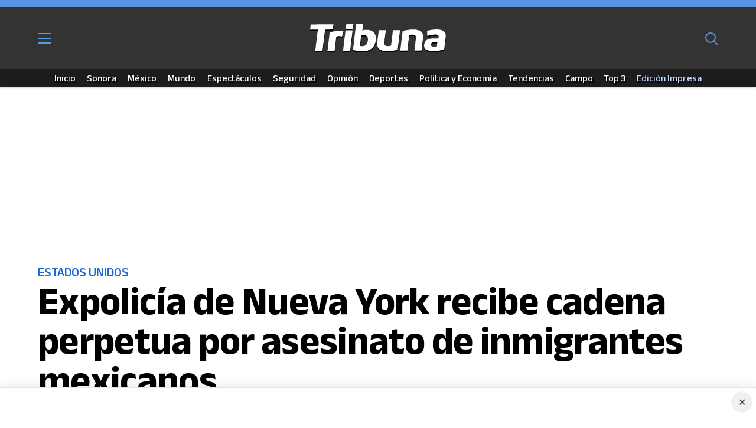

--- FILE ---
content_type: text/html
request_url: http://admintribuna.editor80.com/mundo/2024/6/11/expolicia-de-nueva-york-recibe-cadena-perpetua-por-asesinato-de-inmigrantes-mexicanos-371348.html
body_size: 26104
content:


<!DOCTYPE html>
<html lang="es-MX">
<head>
    <meta charset="UTF-8">
    <meta name="viewport" content="width=device-width, initial-scale=1.0">
    <title>Expolicía de Nueva York recibe cadena perpetua por asesinato de inmigrantes mexicanos - TRIBUNA</title>
    <link rel="preconnect" href="https://fonts.googleapis.com">
<link rel="preconnect" href="https://fonts.gstatic.com" crossorigin>
<link href="https://fonts.googleapis.com/css2?family=Anek+Latin:wdth,wght@75..125,100..800&display=swap" rel="stylesheet">


<link  id="estilos" rel="stylesheet" href="/a/plantillas/p/tribuna-del-yaqui/css/estilos-compress.css?id=31_9_2025---12-57-35">



    
        <meta name="title" content="Expolicía de Nueva York recibe cadena perpetua por asesinato de inmigrantes mexicanos" />
        <meta name="description" content="Nicholas Tartaglione, exoficial de la ley, fue sentenciado a 4 cadenas perpetuas por el brutal asesinato de 4 inmigrantes mexicanos en 2016" />
        <meta name="format-detection" content="telephone=no" />        
        <meta name="genre" content="News" />
        <meta name="google" content="notranslate" />
        <meta name="language" content="spanish" />
        <meta property="og:type" content="article" />
        <meta property="fb:app_id" content="449213586296486" />
        <meta property="og:title" content="Expolicía de Nueva York recibe cadena perpetua por asesinato de inmigrantes mexicanos" />
        <meta property="og:url" content="https://www.tribuna.com.mx/mundo/2024/6/11/expolicia-de-nueva-york-recibe-cadena-perpetua-por-asesinato-de-inmigrantes-mexicanos-371348.html" />
        <meta property="og:locale" content="es_MX" />
        <meta property="og:locale:alternate" content="es_MX" />
        <meta property="og:description" content="Nicholas Tartaglione, exoficial de la ley, fue sentenciado a 4 cadenas perpetuas por el brutal asesinato de 4 inmigrantes mexicanos en 2016" />
        
            <meta name="news_keywords" content="Estados Unidos, Inmigrantes, Nueva York">
            <meta name="keywords" content="Estados Unidos, Inmigrantes, Nueva York">
        
            <meta property="fb:app_id" content="449213586296486" />
            <meta property="fb:admins" content="1143227204" />
                    
            <meta property="og:image" content="https://www.tribuna.com.mx/u/fotografias/m/2024/6/11/f1280x720-396179_527854_5050.jpg" />
            <meta property="og:image:width" content="1280" />
            <meta property="og:image:height" content="720" />
        
            <meta name="twitter:card" content="summary_large_image">
            <meta name="twitter:site" content="@TribunaSonora">
            <meta name="twitter:title" content="Expolicía de Nueva York recibe cadena perpetua por asesinato de inmigrantes mexicanos - TRIBUNA">
            <meta name="twitter:image" content="https://www.tribuna.com.mx/u/fotografias/m/2024/6/11/f1280x720-396179_527854_5050.jpg">
            <meta name="twitter:description" content="Nicholas Tartaglione, exoficial de la ley, fue sentenciado a 4 cadenas perpetuas por el brutal asesinato de 4 inmigrantes mexicanos en 2016">
        
            <link rel="canonical" href="https://www.tribuna.com.mx/mundo/2024/6/11/expolicia-de-nueva-york-recibe-cadena-perpetua-por-asesinato-de-inmigrantes-mexicanos-371348.html" />
        
            <meta name="robots" content="index, max-image-preview:large">
        
        <link href="https://www.tribuna.com.mx/u/fotografias/fotosnoticias/2024/6/11/396179.jpg" rel="image_src">
        <link rel="manifest" href="/manifest.json" />


        
        <link rel="amphtml" href="https://www.tribuna.com.mx/mundo/2024/6/11/expolicia-de-nueva-york-recibe-cadena-perpetua-por-asesinato-de-inmigrantes-mexicanos-371348-amp.html">
        

<meta name="theme-color" content="#333">
<meta name="theme-color" content="#333333">
<link rel="icon" href="/favicon.ico" type="image/x-icon">
<link rel="shortcut icon" type="image/x-icon"  href="/a/plantillas/p/tribuna-del-yaqui/img/favicons/favicon.ico?v3" />
<link rel="icon" type="image/png" href="/a/plantillas/p/tribuna-del-yaqui/img/favicons/favicon-96x96.png?v2" sizes="96x96" />
<link rel="icon" type="image/svg+xml" href="/a/plantillas/p/tribuna-del-yaqui/img/favicons/favicon.svg?v2" />
<link rel="apple-touch-icon" sizes="180x180" href="/a/plantillas/p/tribuna-del-yaqui/img/favicons/apple-touch-icon.png?v2" />


<script>
  (function(i,s,o,g,r,a,m){i['GoogleAnalyticsObject']=r;i[r]=i[r]||function(){
  (i[r].q=i[r].q||[]).push(arguments)},i[r].l=1*new Date();a=s.createElement(o),
  m=s.getElementsByTagName(o)[0];a.async=1;a.src=g;m.parentNode.insertBefore(a,m)
  })(window,document,'script','https://www.google-analytics.com/analytics.js','ga');

  ga('create', 'UA-120567705-1', 'auto'); 

  ga('send', 'pageview');

</script>

	


<!-- Google tag (gtag.js) -->
<script async src="https://www.googletagmanager.com/gtag/js?id=G-195717JPX7"></script>
<script>
  window.dataLayer = window.dataLayer || [];
  function gtag(){dataLayer.push(arguments);}
  gtag('js', new Date());

  gtag('config', 'G-195717JPX7');


</script>
	

	<link rel="manifest" href="/a/sdk/onesignal/manifest.json" />
	<script src="https://cdn.onesignal.com/sdks/OneSignalSDK.js" async=""></script>
	<script>
	  var OneSignal = window.OneSignal || [];
	  OneSignal.push(function() {
		OneSignal.init({
		  appId: "0dff1004-376d-4cc7-8d08-b6d48e54eac6",
		  autoRegister: false,
		  notifyButton: {
			enable: true,
		  },
		});
	  });
	</script>


<script async='async' src='https://securepubads.g.doubleclick.net/tag/js/gpt.js'></script>
<script>
  var googletag = googletag || {};
  googletag.cmd = googletag.cmd || [];
</script>

<script>
	
	googletag.cmd.push(function() {

	googletag.defineSlot('/21716783838/Ty_inicio940', [[940,100],[1140,100],[970,90],[1140,150],[1140,200],[768,90],[970,250]], 'div-gpt-ad-Ty_inicio940').addService(googletag.pubads());

	googletag.defineSlot('/21716783838/Ty_pie940(1)', [[940,100],[1140,100],[970,90],[1140,150],[1140,200],[768,90],[970,250]], 'div-gpt-ad-Ty_pie940(1)').addService(googletag.pubads());

	googletag.defineSlot('/21716783838/Ty_derecha(1)', [[300,250],[336,280],[360,360],[300,600]], 'div-gpt-ad-Ty_derecha(1)').addService(googletag.pubads());

	googletag.defineSlot('/21716783838/Ty_derecha(2)', [[300,250],[336,280],[360,360]], 'div-gpt-ad-Ty_derecha(2)').addService(googletag.pubads());

	googletag.defineSlot('/21716783838/middle1(2)', [[336,280],[300,250],[320,100],[320,50]], 'div-gpt-ad-middle1(2)').addService(googletag.pubads());

	googletag.defineSlot('/21716783838/Tyderecha(1)', [[300,250],[336,280],[360,360],[300,600]], 'div-gpt-ad-Tyderecha(1)').addService(googletag.pubads());

	googletag.defineSlot('/21716783838/movilmiddle(1)', [[320,100],[300,250],[320,80],[336,280],[320,50]], 'div-gpt-ad-movilmiddle(1)').addService(googletag.pubads());

	googletag.defineSlot('/21716783838/Ty_sticky_movil', [[320,100],[320,50]], 'div-gpt-ad-Ty_sticky_movil').addService(googletag.pubads());

	googletag.defineSlot('/21716783838/TS_MOBILE_NOTA_STICKY', [[300,50],[320,50],[320,100]], 'div-gpt-ad-TS_MOBILE_NOTA_STICKY').addService(googletag.pubads());

	googletag.defineSlot('/21716783838/TS_DESK_NOTA_STICKY', [[970,90],[728,90]], 'div-gpt-ad-TS_DESK_NOTA_STICKY').addService(googletag.pubads());

	googletag.defineSlot('/21716783838/Ty_interarticle(1)', [[300,250],[336,280]], 'div-gpt-ad-Ty_interarticle(1)').addService(googletag.pubads());

	googletag.defineSlot('/21716783838/Ty_interarticle(2)', [[300,250],[336,280]], 'div-gpt-ad-Ty_interarticle(2)').addService(googletag.pubads());


googletag.pubads().setTargeting("sitio","tribuna");
googletag.pubads().setTargeting("id_noticia","n371348");
googletag.pubads().setTargeting("temas","Estados Unidos");
googletag.pubads().setTargeting("tema_oculto","");
googletag.pubads().setTargeting("intereses", "");	
googletag.pubads().setTargeting("tipo","noticia");
googletag.pubads().setTargeting("cfg_adx","on");

googletag.pubads().setTargeting("seccion","mundo");
googletag.pubads().setTargeting("autor","No es Noticia");
googletag.pubads().setTargeting("subseccion","mundo");


googletag.pubads().enableSingleRequest(); 

googletag.enableServices();

  });
 
</script>

<script>
    window.googletag = window.googletag || { cmd: [] };

    let leftSideRail;
    let rightSideRail;

    //    #gamLeftSideRailDemo#gamRightSideRailDemo

    googletag.cmd.push(() => {
      // Define left and right side rail ad slots.
      leftSideRail = googletag.defineOutOfPageSlot(
        "/21716783838/banderin_izquierdo",
        googletag.enums.OutOfPageFormat.LEFT_SIDE_RAIL,
      );
      rightSideRail = googletag.defineOutOfPageSlot(
        "/21716783838/banderon_derecho",
        googletag.enums.OutOfPageFormat.RIGHT_SIDE_RAIL,
      );

      // Side rail slots return null if the page or device does not support
      // side rails.
      if (leftSideRail) leftSideRail.addService(googletag.pubads());
      if (rightSideRail) rightSideRail.addService(googletag.pubads());

      // Enable SRA and services.
      googletag.pubads().enableSingleRequest();
      googletag.enableServices();
    });
</script>

   
    <script type="application/ld+json">
            {
                "@context": "http://schema.org",
                "@type": "NewsArticle",
                "mainEntityOfPage": {
                    "@type": "WebPage",
                    "@id": "https://www.tribuna.com.mx/mundo/2024/6/11/expolicia-de-nueva-york-recibe-cadena-perpetua-por-asesinato-de-inmigrantes-mexicanos-371348-amp.html"
                },
                "headline": "Expolicía de Nueva York recibe cadena perpetua por asesinato de inmigrantes mexicanos",
                "image": [
                "https://www.tribuna.com.mx/u/fotografias/m/2024/6/11/f1280x720-396179_527854_5050.jpg",
                "https://www.tribuna.com.mx/u/fotografias/m/2024/6/11/f850x638-396179_473668_5050.jpg",
                "https://www.tribuna.com.mx/u/fotografias/m/2024/6/11/f638x638-396179_454346_5050.jpg"
            ],
                "datePublished": "2024-6-11T8:2:00-07:00",
                "dateModified": "2024-6-11T8:2:00-07:00",
                "author": {
                    "@type": "Person",
                    "name": "Luis Nares",
                    "url": "https://www.tribuna.com.mx/autor/luis-nares.html"
                },
                "publisher": {
                    "@type": "Organization",
                    "name": "TRIBUNA",
                    "logo": {
                        "@type": "ImageObject",
                        "url": "https://www.tribuna.com.mx/inc/amp/img/logo_amp.png",
                        "width": "220",
                        "height": "60"
                    }
                },
                "articleSection": "Mundo",
                    
                "description": "Nicholas Tartaglione, exoficial de la ley, fue sentenciado a 4 cadenas perpetuas por el brutal asesinato de 4 inmigrantes mexicanos en 2016" ,
                "keywords":"Estados Unidos, Inmigrantes, Nueva York"
            }
    </script>



<script src="/a/plantillas/p/tribuna-del-yaqui/js/jquery-3.6.4.min.js?31_9_2025---12-57-35"></script>




<!-- AC80-4777 -->
<script type="text/javascript">
  window._taboola = window._taboola || [];
  _taboola.push({article: 'auto'});
  !function (e, f, u, i) {
    if (!document.getElementById(i)) {
      e.async = 1;
      e.src = u;
      e.id = i;
      f.parentNode.insertBefore(e, f);
    }
  }(document.createElement('script'),
    document.getElementsByTagName('script')[0],
    '//cdn.taboola.com/libtrc/tribunasonora/loader.js',
    'tb_loader_script');
  if (window.performance && typeof window.performance.mark == 'function') {
    window.performance.mark('tbl_ic');
  }
</script>
 
<script>function leida_a(docid,desde,ref,user,dominioadmin,autor,seccion,url,id_tema,fechanoticia){$.ajax({url:"/a/includes/varios/lecturas.asp",data:"docid="+docid+"&desde="+desde+"&r="+ref+"&u="+user+"&a="+autor+"&s="+seccion+"&ur="+url+"&t="+id_tema+"&fn="+fechanoticia+"",success:function(data){}});}</script>
<script>leida_a('371348','w',document.referrer,navigator.userAgent,'https://www.tribuna.com.mx',201,8,'',36,'2024/6/11 8:2:00')</script> 

<link rel="stylesheet" href="/a/plantillas/p/tribuna-del-yaqui/css/liveblog.css?id=31_9_2025---12-57-35">

</head>
<body class="noticia desktop secc-8 nota-id-371348">

    <header id="main-header" class="global-header">



  <div class="wrap hidden-to-scroll" id="side-header_cuerpo">
    <div class="menu-contenido">
      <div class="glyphs">
        <div class="glyphs-desktop">
          <div class="col1">
            <button class="icono-menu" aria-label="Abrir menú"><svg width="23" height="18" viewBox="0 0 23 18" fill="none" xmlns="http://www.w3.org/2000/svg"><path d="M1 1H22" stroke="#5c99e9" stroke-width="2" stroke-linecap="round" stroke-linejoin="round" /><path d="M1 9H22" stroke="#5c99e9" stroke-width="2" stroke-linecap="round" stroke-linejoin="round" /><path d="M1 17H22" stroke="#5c99e9" stroke-width="2" stroke-linecap="round" stroke-linejoin="round" /></svg></button>
          </div>
          <div class="col2">
            <div class="main-logo">
              <a href="/"><img src="/a/plantillas/p/tribuna-del-yaqui/img/main-logo.svg" alt="Tribuna" width="162" height="34"></a>
            </div>
          </div>
          <div class="col3 buscador">
            <div id="busqueda-header">
              <form action="/noticias/buscar/" method="GET">
                <svg class='lupa' width="24" height="24" viewBox="0 0 24 24" fill="none" xmlns="http://www.w3.org/2000/svg"><g clip-path="url(#clip0_1203_7042)"><path d="M11 19C15.4183 19 19 15.4183 19 11C19 6.58172 15.4183 3 11 3C6.58172 3 3 6.58172 3 11C3 15.4183 6.58172 19 11 19Z" stroke="black" stroke-width="2" stroke-linecap="round" stroke-linejoin="round" /><path d="M24 24L17 17" stroke="black" stroke-width="2" stroke-linecap="round" stroke-linejoin="round" /></g><defs><clipPath id="clip0_1203_7042"><rect width="24" height="24" fill="white" /></clipPath></defs></svg>
               <svg class='cerrar' width="16" height="15" viewBox="0 0 16 15" fill="none" xmlns="http://www.w3.org/2000/svg"><line x1="1.64746" y1="13.0652" x2="13.6513" y2="1.0613" stroke="#111111" stroke-width="1.71429" stroke-linecap="round" stroke-linejoin="round" /><line x1="14.0793" y1="13.3691" x2="2.07546" y2="1.36528" stroke="#111111" stroke-width="1.71429" stroke-linecap="round" stroke-linejoin="round" /></svg>
                <input id="buscador" type="text" name="buscar" placeholder="Buscar">
              </form>
            </div>
            
            <button class="icono-busqueda" aria-label="Boton buscar">
             <svg width="24" height="24" viewBox="0 0 24 24" fill="none" xmlns="http://www.w3.org/2000/svg"><g clip-path="url(#clip0_1203_7042)"><path d="M11 19C15.4183 19 19 15.4183 19 11C19 6.58172 15.4183 3 11 3C6.58172 3 3 6.58172 3 11C3 15.4183 6.58172 19 11 19Z" stroke="black" stroke-width="2" stroke-linecap="round" stroke-linejoin="round" /><path d="M24 24L17 17" stroke="black" stroke-width="2" stroke-linecap="round" stroke-linejoin="round" /></g><defs><clipPath id="clip0_1203_7042"><rect width="24" height="24" fill="white" /></clipPath></defs></svg>
            </button>
          </div>
        </div>
      </div>
      <div class="botones">
        


        <div class="botones-movil">


      <a href="https://news.google.com/publications/CAAqKQgKIiNDQklTRkFnTWFoQUtEblJ5YVdKMWJtRXVZMjl0TG0xNEtBQVAB?hl=es-419&gl=MX&ceid=MX%3Aes-419" target="_blank" rel="noopener"  class="gnews-button estado-1">
    <div class="anima-1">							
        <div class="star"><svg focusable="false" width="18" height="18" viewBox="0 0 24 24" class=" NMm5M"><path d="M22 9.24l-7.19-.62L12 2 9.19 8.63 2 9.24l5.46 4.73L5.82 21 12 17.27 18.18 21l-1.63-7.03L22 9.24zM12 15.4l-3.76 2.27 1-4.28-3.32-2.88 4.38-.38L12 6.1l1.71 4.04 4.38.38-3.32 2.88 1 4.28L12 15.4z"></path></svg></div>
        <span class="txt">¡Síguenos!</span>
    </div>
    <div class="anima-2">
        <img src="/a/plantillas/p/tribuna-del-yaqui/imgs/gnews-button-gcircle.svg" alt="G" class="anima-2-G" width="22" height="22" >
        <img src="/a/plantillas/p/tribuna-del-yaqui/imgs/gnews-button-txt.svg" alt="Google News" class="anima-2-txt" width="90" height="17">
        <img src="/a/plantillas/p/tribuna-del-yaqui/imgs/gnews-button-bg.svg" alt="Fondo" class="anima-2-bg" width="37" height="37" >
    </div>
</a>







          <button class="icono-menu-movil" aria-label="Abrir menú">
            <svg width="21" height="14" viewBox="0 0 21 14" fill="none" xmlns="http://www.w3.org/2000/svg"><path d="M1.64648 1.32031H19.162" stroke="black" stroke-width="1.80645" stroke-linecap="round" stroke-linejoin="round" /><path d="M1.64648 6.50586H19.162" stroke="black" stroke-width="1.80645" stroke-linecap="round" stroke-linejoin="round" /><path d="M1.64648 12.0879H19.162" stroke="black" stroke-width="1.80645" stroke-linecap="round" stroke-linejoin="round" /></svg>
          </button>
        </div>
      </div>
    </div>
  </div>
  <div class="menu-bar hidden-m" id="side-header_menu-bar">
    <div class="wrap">
      <ul class="nav navbar-nav">	
	<li class="home"><a href="/">Inicio</a></li> 
	<li class="sonora"><a href="/sonora/">Sonora</a></li>	  
	<li class="mexico"><a href="/mexico/">México</a></li>	  
	<li class="mundo"><a href="/mundo/">Mundo</a></li>	  
	<li class="espectaculos"><a href="/espectaculos/">Espectáculos</a></li>	  
	<li class="seguridad"><a href="/seguridad/">Seguridad</a></li>	  
	<li class="opinion"><a href="/opinion/">Opinión</a></li>	  
	<li class="deportes"><a href="/deportes/">Deportes</a></li>	  
	<li class="politica"><a href="/politica/">Política y Economía</a></li>	  
	<li class="tendencias"><a href="/tendencias/">Tendencias</a></li>	  
	<li class="campo"><a href="/campo/">Campo</a></li>	
	<li class="top3"><a href="https://www.tribuna.com.mx/top3.html">Top 3</a></li>
	<li class="edicion-impresa"><a href="https://www.tribuna.com.mx/noticias/tribuna-impresa.html">Edición Impresa</a></li>
</ul>




<!--

	<ul class="nav navbar-nav">
		  
	
		<li class="sonora">
			<a href="/sonora/" title="Sonora">Sonora</a>
	
		   
	
	</li>
	
		  
	
		<li class="mexico">
			<a href="/mexico/" title="México">México</a>
	
		   
	
	</li>
	
		  
	
		<li class="mundo">
			<a class="activo" href="/mundo/" title="Mundo">Mundo</a>
	
		   
	
	</li>
	
		  
	
		<li class="espectaculos">
			<a href="/espectaculos/" title="Espectáculos">Espectáculos</a>
	
		   
	
	</li>
	
		  
	
		<li class="seguridad">
			<a href="/seguridad/" title="Seguridad">Seguridad</a>
	
		   
	
	</li>
	
		  
	
		<li class="opinion">
			<a href="/opinion/" title="Opinión">Opinión</a>
	
		   
	
	</li>
	
		  
	
		<li class="deportes">
			<a href="/deportes/" title="Deportes">Deportes</a>
	
		   
	
	</li>
	
		  
	
		<li class="politica">
			<a href="/politica/" title="Política y Economía">Política y Economía</a>
	
		   
	
	</li>
	
		  
	
		<li class="tendencias">
			<a href="/tendencias/" title="Tendencias">Tendencias</a>
	
		   
	
	</li>
	
		  
	
		<li class="campo">
			<a href="/campo/" title="Campo">Campo</a>
	
		   
	
	</li>
	
		  
	

	
	</ul>

-->
    </div>
  </div>



</header>

<div class="global-header fixed">
    <div class="global-header_top-bar hidden-m" id="global-header_top-bar">
    
    <div class="wrap">
      <button class="icono-menu-movil hidden-no-scroll" aria-label="Abrir menú" id="global-header_top-bar--button">
        <svg width="21" height="14" viewBox="0 0 21 14" fill="none" xmlns="http://www.w3.org/2000/svg"><path d="M1.64648 1.32031H19.162" stroke="black" stroke-width="1.80645" stroke-linecap="round" stroke-linejoin="round" /><path d="M1.64648 6.50586H19.162" stroke="black" stroke-width="1.80645" stroke-linecap="round" stroke-linejoin="round" /><path d="M1.64648 12.0879H19.162" stroke="black" stroke-width="1.80645" stroke-linecap="round" stroke-linejoin="round" /></svg>
      </button>        

      <a class="top-bar_main-logo hidden-no-scroll" href="/" id="global-header_top-bar--logo">
        <img src="/a/plantillas/p/tribuna-del-yaqui/img/main-logo.svg" alt="Tribuna" width="162" height="34" class="main-logo-b">
      </a>   
      
      <a href="https://news.google.com/publications/CAAqKQgKIiNDQklTRkFnTWFoQUtEblJ5YVdKMWJtRXVZMjl0TG0xNEtBQVAB?hl=es-419&gl=MX&ceid=MX%3Aes-419" target="_blank" rel="noopener"  class="gnews-button estado-1">
    <div class="anima-1">							
        <div class="star"><svg focusable="false" width="18" height="18" viewBox="0 0 24 24" class=" NMm5M"><path d="M22 9.24l-7.19-.62L12 2 9.19 8.63 2 9.24l5.46 4.73L5.82 21 12 17.27 18.18 21l-1.63-7.03L22 9.24zM12 15.4l-3.76 2.27 1-4.28-3.32-2.88 4.38-.38L12 6.1l1.71 4.04 4.38.38-3.32 2.88 1 4.28L12 15.4z"></path></svg></div>
        <span class="txt">¡Síguenos!</span>
    </div>
    <div class="anima-2">
        <img src="/a/plantillas/p/tribuna-del-yaqui/imgs/gnews-button-gcircle.svg" alt="G" class="anima-2-G" width="22" height="22" >
        <img src="/a/plantillas/p/tribuna-del-yaqui/imgs/gnews-button-txt.svg" alt="Google News" class="anima-2-txt" width="90" height="17">
        <img src="/a/plantillas/p/tribuna-del-yaqui/imgs/gnews-button-bg.svg" alt="Fondo" class="anima-2-bg" width="37" height="37" >
    </div>
</a>



      
      <a class="a-edicion-impresa" href="#" title="Edición impresa" role="button">Edición Impresa</a>  
      <a class="a-suscripciones" href="#" title="Suscríbete al newsletter!" role="button">Suscríbete</a>  
      <div class="hidden-m"><ul class="ul-redes">
    <li>
        <a href="https://news.google.com/publications/CAAqKQgKIiNDQklTRkFnTWFoQUtEblJ5YVdKMWJtRXVZMjl0TG0xNEtBQVAB?hl=es-419&gl=AR&ceid=AR%3Aes-419" target="_blank" rel="noopener" title="Google News">
            <svg version="1.1" width="17" height="17"  xmlns="http://www.w3.org/2000/svg" xmlns:xlink="http://www.w3.org/1999/xlink" x="0px" y="0px" viewBox="0 0 512 512" style="enable-background:new 0 0 512 512;" xml:space="preserve" class="ico-gnews">
            <path class="st0" d="M512,152.6l-67.6-13.4V15.7H67.6v123.5L0,152.6l52.6,264.5v79.2h406.8v-79.2L512,152.6z M459.4,263.4v-61.9
                h-50.2l-8-40.4l75.6,15L459.4,263.4z M97.6,45.6h316.8v87.6l-19.6-3.9l-10.6-53.1l-286.7,57V45.6z M35.3,176.2l325.4-64.7
                l17.9,90.1h-326v61.9L35.3,176.2z M429.4,466.4H82.6V231.5h346.8V466.4z"/>
            <path class="st0" d="M200,436.4c48.2,0,87.5-39.2,87.5-87.5v-15H200v30h55.5c-6.6,24.4-29,42.5-55.5,42.5
                c-31.7,0-57.5-25.8-57.5-57.5s25.8-57.5,57.5-57.5c14.8,0,28.9,5.6,39.6,15.9l20.7-21.7C244,270,222.6,261.5,200,261.5
                c-48.2,0-87.5,39.2-87.5,87.5S151.8,436.4,200,436.4L200,436.4z"/>
            <path class="st0" d="M317.5,274h82v30h-82V274z"/>
            <path class="st0" d="M317.5,333.9h82v30h-82V333.9z"/>
            <path class="st0" d="M317.5,393.9h82v30h-82V393.9z"/>
        </svg>

        </a>
    </li>

    <li>
        <a target="_blank" itemprop="sameAs" rel="external" href="https://www.facebook.com/TribunaSonora/" title="Síguenos en Facebook">
            <svg xmlns="http://www.w3.org/2000/svg" fill="none" viewBox="0 0 24 24" id="Facebook-Logo-2--Streamline-Logos" height="24" width="24"  class="ico-fb">
                <path stroke="#000000" stroke-linecap="round" stroke-linejoin="round" d="M9.5 22.5h4v-9h3l1 -4h-4v-2a2 2 0 0 1 2 -2h2v-4h-4a4 4 0 0 0 -4 4v4h-3v4h3v9Z" stroke-width="1"></path>
            </svg>
        </a>
    </li>

    <li>
        <a href="https://x.com/TribunaSonora" target="_blank" itemprop="sameAs" rel="external"  title="Síguenos en X">
            <svg xmlns="http://www.w3.org/2000/svg" fill="none" viewBox="0 0 24 24" id="X-Twitter-Logo--Streamline-Logos" height="24" width="24"  class="ico-x">
                <path stroke="#000000" stroke-linecap="round" stroke-linejoin="round" d="M17.2705 22.464 1.5 1.53589h5.22951L22.5 22.464h-5.2295Z" stroke-width="1"></path>
                <path stroke="#000000" stroke-linecap="round" stroke-linejoin="round" d="m21.7578 1.53589 -8.313 8.91461" stroke-width="1"></path>
                <path stroke="#000000" stroke-linecap="round" stroke-linejoin="round" d="m2.24207 22.464 8.30673 -8.9078" stroke-width="1"></path>
            </svg>
        </a>
    </li>


    <li>
        <a target="_blank" itemprop="sameAs" rel="external" href="https://www.youtube.com/channel/UCqp4BZ4tDN4QJKZvh1r-FMA/videos" title="Youtube">
            <svg xmlns="http://www.w3.org/2000/svg" fill="none" viewBox="0 0 24 24" id="Youtube-Clip-Logo--Streamline-Logos" height="24" width="24"  class="ico-yt">
            <path stroke="#000000" stroke-linejoin="round" d="M1.5 12c0 -1.477 0.071 -2.87 0.164 -4.038 0.14 -1.764 1.538 -3.12 3.303 -3.243C6.663 4.6 8.98 4.5 12 4.5c3.02 0 5.337 0.1 7.033 0.219 1.765 0.123 3.163 1.48 3.303 3.243 0.093 1.169 0.164 2.56 0.164 4.038 0 1.53 -0.076 2.969 -0.174 4.163a3.374 3.374 0 0 1 -3.166 3.121c-1.713 0.117 -4.11 0.216 -7.16 0.216s-5.447 -0.099 -7.16 -0.216a3.374 3.374 0 0 1 -3.166 -3.121A51.642 51.642 0 0 1 1.5 12Z" stroke-width="1"></path>
            <path stroke="#000000" stroke-linejoin="round" d="M10 15V9l5.5 3 -5.5 3Z" stroke-width="1"></path>
            </svg>
        </a>
    </li>

    <li>
        <a target="_blank" itemprop="sameAs" rel="external" href="https://www.instagram.com/tribunasonora/" title="Youtube">
            <svg xmlns="http://www.w3.org/2000/svg" fill="none" viewBox="0 0 24 24" id="Instagram-Logo-2--Streamline-Logos" height="24" width="24"  class="ico-ig">
                <path stroke="#000000" stroke-linejoin="round" d="M18 6.5a0.5 0.5 0 0 1 0 -1" stroke-width="1"></path>
                <path stroke="#000000" stroke-linejoin="round" d="M18 6.5a0.5 0.5 0 0 0 0 -1" stroke-width="1"></path>
                <path stroke="#000000" stroke-linejoin="round" d="M7 12a5 5 0 1 0 10 0 5 5 0 1 0 -10 0" stroke-width="1"></path>
                <path stroke="#000000" d="M16.5 1.5h-9a6 6 0 0 0 -6 6v9a6 6 0 0 0 6 6h9a6 6 0 0 0 6 -6v-9a6 6 0 0 0 -6 -6Z" stroke-width="1"></path>
            </svg>
        </a>
    </li>
</ul></div>

    </div>

  </div>
</div>




<script>
$(document).ready(function(){$(window).scroll(function(){$(this).scrollTop()>200?$('#main-header').addClass('inscroll'):$('#main-header').removeClass('inscroll');});});

$(document).ready(function(){$('ul.navbar-nav>li').hover(function(){$(this).children('ul').stop(true,true).slideDown(300).css('opacity',0).animate({opacity:1},300);},function(){$(this).children('ul').stop(true,true).slideUp(300).css('opacity',1).animate({opacity:0},300);});});

document.addEventListener("DOMContentLoaded",function(){const e=document.querySelectorAll(".toggle-icon");e.forEach(function(t){t.addEventListener("click",function(e){if(window.innerWidth<=768){e.preventDefault();const n=t.closest(".has-submenu").querySelector("ul");n.classList.toggle("open")}})})});
</script>


   
<script>;(()=>{const A1_DURATION=2500,A2_TOTAL=3400,IN_BG=60,IN_G=320,IN_TXT=650,OUT_TOTAL=900,OUT_TXT=900,OUT_G=600,OUT_BG=220;function c(e){e.classList.remove("estado-2","show-a2","step-bg","step-g","step-txt"),e.classList.add("estado-1"),setTimeout(()=>{e.classList.remove("estado-1"),e.classList.add("estado-2","show-a2");const t=[];t.push(setTimeout(()=>e.classList.add("step-bg"),IN_BG)),t.push(setTimeout(()=>e.classList.add("step-g"),IN_G)),t.push(setTimeout(()=>e.classList.add("step-txt"),IN_TXT)),t.push(setTimeout(()=>e.classList.remove("step-txt"),A2_TOTAL-OUT_TXT)),t.push(setTimeout(()=>e.classList.remove("step-g"),A2_TOTAL-OUT_G)),t.push(setTimeout(()=>e.classList.remove("step-bg"),A2_TOTAL-OUT_BG)),t.push(setTimeout(()=>{e.classList.remove("show-a2","estado-2"),e.classList.remove("step-bg","step-g","step-txt"),c(e)},A2_TOTAL))},A1_DURATION)}function o(){document.querySelectorAll(".gnews-button").forEach(e=>c(e))}"loading"===document.readyState?document.addEventListener("DOMContentLoaded",o):o()})();</script>

    <main id="main-article-cont">
        <article  class="interna-article-noticia">
            <div class="wrap">
                
                
                <div class="zona-top1">  
                    <div id="publicidad-top" class="centrado publicidad-top"  style='height:270px' ><div id='div-gpt-ad-Ty_inicio940'>
<script>
googletag.cmd.push(function() { googletag.display('div-gpt-ad-Ty_inicio940'); });
</script>
</div></div>
                </div>
                
                <header class="main-article-header cabecera-noticia">
                    <strong class="volanta" itemprop="alternativeHeadline">Estados Unidos</strong>
                    <h1 class="titulo-noticia" itemprop="headline">Expolicía de Nueva York recibe cadena perpetua por asesinato de inmigrantes mexicanos</h1>
                    <div class="copete" itemprop="alternativeHeadline"><p>Nicholas Tartaglione, exoficial de la ley, fue sentenciado a 4 cadenas perpetuas por el brutal asesinato de 4 inmigrantes mexicanos en 2016</p></div>            
                    <div class="columnas-inicio940 zona-bajocabecera">  
                        
                    </div>
                    <div class="author-share-bar" itemprop="author" itemscope itemtype="https://schema.org/Person">
                                  
                            <figure class="author-avatar">
                                <a href="https://www.tribuna.com.mx/autor/luis-nares.html"><img src="/u/aps/noticias/fotografias/autor-92.jpg" alt = "Luis Nares"></a>
                            </figure>
                                                
                            <div>
                                <a href="https://www.tribuna.com.mx/autor/luis-nares.html">
                                    <span class="autor" itemprop="name">Luis Nares</span>
                                </a>
                                <span class="fecha-de-publicacion"> martes, 11 de junio de 2024  &middot;  08:02 hs</span>
                            </div>
                    </div>
                    <div class="share-comp">
                            
<small class="txt-comparte">¡Comparte esta noticia!</small>

<a class="btn share-whastapp hidden-m" title="Compartir con whastapp" target="_blank" rel="noopener" href="https://web.whatsapp.com/send?text=Expolicía de Nueva York recibe cadena perpetua por asesinato de inmigrantes mexicanos%20eNicholas Tartaglione, exoficial de la ley, fue sentenciado a 4 cadenas perpetuas por el brutal asesinato de 4 inmigrantes mexicanos en 2016%20https://www.tribuna.com.mx/mundo/2024/6/11/expolicia-de-nueva-york-recibe-cadena-perpetua-por-asesinato-de-inmigrantes-mexicanos-371348-amp.html"><svg width="22" height="22" xmlns="http://www.w3.org/2000/svg" viewBox="0 0 23.37 23.36"><g><path d="M.73,23.36c-.19,0-.38-.07-.52-.21-.2-.2-.26-.49-.18-.75l2.22-6.65c-.68-1.46-1.04-3.07-1.04-4.67,0-2.05.57-4.07,1.65-5.82,1.08-1.75,2.63-3.16,4.47-4.08,1.52-.77,3.22-1.17,4.92-1.17h.63c2.76.15,5.32,1.29,7.24,3.22,1.93,1.93,3.07,4.48,3.22,7.2v.65c0,1.71-.4,3.42-1.17,4.95-.92,1.84-2.33,3.38-4.08,4.46-1.75,1.08-3.76,1.65-5.82,1.65h-.03c-1.6,0-3.2-.36-4.65-1.04l-6.65,2.21c-.08.03-.15.04-.23.04ZM12.27,1.47c-1.48,0-2.95.35-4.27,1.02-1.6.8-2.94,2.02-3.88,3.54-.94,1.52-1.44,3.26-1.44,5.05,0,1.48.35,2.97,1.02,4.29.09.17.1.38.04.56l-1.85,5.54,5.54-1.85c.19-.06.39-.05.56.04,1.32.66,2.79,1.02,4.27,1.02h.02c1.78,0,3.53-.5,5.05-1.44,1.52-.94,2.74-2.28,3.54-3.87.67-1.33,1.02-2.81,1.02-4.29h0v-.61c-.13-2.32-1.12-4.54-2.79-6.2-1.67-1.67-3.89-2.66-6.24-2.79h-.57s-.02,0-.02,0ZM23.36,11.07h.01-.01Z"/><path d="M16.92,13.42v1.4c0,.13-.03.26-.08.38-.05.12-.13.23-.22.31s-.21.16-.33.2c-.12.04-.25.06-.38.05-1.44-.16-2.82-.65-4.04-1.44-1.13-.72-2.09-1.68-2.81-2.81-.79-1.22-1.28-2.61-1.44-4.06-.01-.13,0-.26.05-.38.04-.12.11-.24.2-.33.09-.1.19-.17.31-.23.12-.05.25-.08.38-.08h1.4c.23,0,.45.08.62.23.17.15.28.35.32.58.06.45.17.89.33,1.31.06.17.08.35.04.52-.04.17-.12.34-.25.46l-.59.59c.67,1.17,1.64,2.14,2.81,2.81l.59-.59c.13-.13.29-.21.46-.25.17-.04.36-.02.52.04.42.16.87.27,1.31.33.23.03.43.15.58.32.15.18.23.4.22.63Z"/></g></svg></a><a class="btn share-whastapp hidden-d" title="Compartir con whastapp" href="whatsapp://send?text=Expolicía de Nueva York recibe cadena perpetua por asesinato de inmigrantes mexicanos%20eNicholas Tartaglione, exoficial de la ley, fue sentenciado a 4 cadenas perpetuas por el brutal asesinato de 4 inmigrantes mexicanos en 2016?%20https://www.tribuna.com.mx/mundo/2024/6/11/expolicia-de-nueva-york-recibe-cadena-perpetua-por-asesinato-de-inmigrantes-mexicanos-371348-amp.html"><svg width="22" height="22" xmlns="http://www.w3.org/2000/svg" viewBox="0 0 23.37 23.36"><g><path d="M.73,23.36c-.19,0-.38-.07-.52-.21-.2-.2-.26-.49-.18-.75l2.22-6.65c-.68-1.46-1.04-3.07-1.04-4.67,0-2.05.57-4.07,1.65-5.82,1.08-1.75,2.63-3.16,4.47-4.08,1.52-.77,3.22-1.17,4.92-1.17h.63c2.76.15,5.32,1.29,7.24,3.22,1.93,1.93,3.07,4.48,3.22,7.2v.65c0,1.71-.4,3.42-1.17,4.95-.92,1.84-2.33,3.38-4.08,4.46-1.75,1.08-3.76,1.65-5.82,1.65h-.03c-1.6,0-3.2-.36-4.65-1.04l-6.65,2.21c-.08.03-.15.04-.23.04ZM12.27,1.47c-1.48,0-2.95.35-4.27,1.02-1.6.8-2.94,2.02-3.88,3.54-.94,1.52-1.44,3.26-1.44,5.05,0,1.48.35,2.97,1.02,4.29.09.17.1.38.04.56l-1.85,5.54,5.54-1.85c.19-.06.39-.05.56.04,1.32.66,2.79,1.02,4.27,1.02h.02c1.78,0,3.53-.5,5.05-1.44,1.52-.94,2.74-2.28,3.54-3.87.67-1.33,1.02-2.81,1.02-4.29h0v-.61c-.13-2.32-1.12-4.54-2.79-6.2-1.67-1.67-3.89-2.66-6.24-2.79h-.57s-.02,0-.02,0ZM23.36,11.07h.01-.01Z"/><path d="M16.92,13.42v1.4c0,.13-.03.26-.08.38-.05.12-.13.23-.22.31s-.21.16-.33.2c-.12.04-.25.06-.38.05-1.44-.16-2.82-.65-4.04-1.44-1.13-.72-2.09-1.68-2.81-2.81-.79-1.22-1.28-2.61-1.44-4.06-.01-.13,0-.26.05-.38.04-.12.11-.24.2-.33.09-.1.19-.17.31-.23.12-.05.25-.08.38-.08h1.4c.23,0,.45.08.62.23.17.15.28.35.32.58.06.45.17.89.33,1.31.06.17.08.35.04.52-.04.17-.12.34-.25.46l-.59.59c.67,1.17,1.64,2.14,2.81,2.81l.59-.59c.13-.13.29-.21.46-.25.17-.04.36-.02.52.04.42.16.87.27,1.31.33.23.03.43.15.58.32.15.18.23.4.22.63Z"/></g></svg></a>

<button id="shareButton" class="btn compartir" title="Más opciones para compartir" ><svg width="22" height="22" xmlns="http://www.w3.org/2000/svg" viewBox="0 0 22 22"><g><path d="M20.09,22H1.91c-1.05,0-1.91-.86-1.91-1.91V1.91C0,.86.86,0,1.91,0h6.36c.55,0,1,.45,1,1s-.45,1-1,1H2v18h18v-6.27c0-.55.45-1,1-1s1,.45,1,1v6.36c0,1.05-.86,1.91-1.91,1.91Z"/><path class="cls-1" fill="#0053b3" d="M21.78.73c-.1-.25-.3-.44-.54-.54-.12-.05-.25-.08-.38-.08h-6.9c-.55,0-1,.45-1,1s.45,1,1,1h4.48l-9.5,9.5c-.39.39-.39,1.02,0,1.41.2.2.45.29.71.29s.51-.1.71-.29L19.85,3.52v4.48c0,.55.45,1,1,1s1-.45,1-1V1.11c0-.13-.03-.26-.08-.38Z"/></g></svg></button>



<script>
(function () {
    const btn = document.getElementById("shareButton");
    if (!btn) return; // si no existe, no hace nada

    btn.addEventListener("click", () => {
        const shareData = {
            title: "Expolicía de Nueva York recibe cadena perpetua por asesinato de inmigrantes mexicanos",
            text: "Nicholas Tartaglione, exoficial de la ley, fue sentenciado a 4 cadenas perpetuas por el brutal asesinato de 4 inmigrantes mexicanos en 2016",
            url: "https://www.tribuna.com.mx/mundo/2024/6/11/expolicia-de-nueva-york-recibe-cadena-perpetua-por-asesinato-de-inmigrantes-mexicanos-371348-amp.html"
        };

        if (navigator.share) {
            navigator.share(shareData)
                .then(() => console.log("Contenido compartido exitosamente."))
                .catch((error) => console.error("Error al compartir:", error));
        } else {
            const msg = `${shareData.text} ${shareData.url}`;
            const whatsappLink = `https://api.whatsapp.com/send?text=${encodeURIComponent(msg)}`;
            window.location.href = whatsappLink;
        }
    });
})();
</script>

                    </div> 
                </header>
            </div>

           
        <div class="imagen-destacada  convideo" id="imagen-destacada">
            <div class="wrapper">
                    <div class="grid-wrapper">
                        
							

							<figure>
								<a href="/u/fotografias/m/2024/6/11/f1456x819-396179_566549_5050.jpg" data-fancybox="imagenIntro" data-caption="Expolicía de Nueva York recibe cadena perpetua por asesinato de inmigrantes mexicanos">
									<img src="/u/fotografias/m/2024/6/11/f848x477-396179_453982_5050.jpg" alt="Expolicía de Nueva York recibe cadena perpetua por asesinato de inmigrantes mexicanos"  itemprop="image" fetchpriority="high">
								</a>
								<figcaption class="epigrafe">
                                                                   
                                    
                                        <span class="figcaptionAuth">Expolicía de Nueva York recibe cadena perpetua por asesinato de inmigrantes mexicanos</span>
                                    
                                        <span class="figcaptionCopy">Foto: Internet</span>
                                    
                                
                                </figcaption>
							</figure>
					
                                

                        <aside class="banner">
                            <section class="columna-middle1">									
                                <div class="centrado primer_bnn " ><div id='div-gpt-ad-middle1(2)'>
<script>
googletag.cmd.push(function() { googletag.display('div-gpt-ad-middle1(2)'); });
</script>
</div></div>
                            </section>
                        </aside>
                    </div>
                </div>
        </div>

        <div class="share-comp-movil">
            <div class="wrap">    
                    
<small class="txt-comparte">¡Comparte esta noticia!</small>

<a class="btn share-whastapp hidden-m" title="Compartir con whastapp" target="_blank" rel="noopener" href="https://web.whatsapp.com/send?text=Expolicía de Nueva York recibe cadena perpetua por asesinato de inmigrantes mexicanos%20eNicholas Tartaglione, exoficial de la ley, fue sentenciado a 4 cadenas perpetuas por el brutal asesinato de 4 inmigrantes mexicanos en 2016%20https://www.tribuna.com.mx/mundo/2024/6/11/expolicia-de-nueva-york-recibe-cadena-perpetua-por-asesinato-de-inmigrantes-mexicanos-371348-amp.html"><svg width="22" height="22" xmlns="http://www.w3.org/2000/svg" viewBox="0 0 23.37 23.36"><g><path d="M.73,23.36c-.19,0-.38-.07-.52-.21-.2-.2-.26-.49-.18-.75l2.22-6.65c-.68-1.46-1.04-3.07-1.04-4.67,0-2.05.57-4.07,1.65-5.82,1.08-1.75,2.63-3.16,4.47-4.08,1.52-.77,3.22-1.17,4.92-1.17h.63c2.76.15,5.32,1.29,7.24,3.22,1.93,1.93,3.07,4.48,3.22,7.2v.65c0,1.71-.4,3.42-1.17,4.95-.92,1.84-2.33,3.38-4.08,4.46-1.75,1.08-3.76,1.65-5.82,1.65h-.03c-1.6,0-3.2-.36-4.65-1.04l-6.65,2.21c-.08.03-.15.04-.23.04ZM12.27,1.47c-1.48,0-2.95.35-4.27,1.02-1.6.8-2.94,2.02-3.88,3.54-.94,1.52-1.44,3.26-1.44,5.05,0,1.48.35,2.97,1.02,4.29.09.17.1.38.04.56l-1.85,5.54,5.54-1.85c.19-.06.39-.05.56.04,1.32.66,2.79,1.02,4.27,1.02h.02c1.78,0,3.53-.5,5.05-1.44,1.52-.94,2.74-2.28,3.54-3.87.67-1.33,1.02-2.81,1.02-4.29h0v-.61c-.13-2.32-1.12-4.54-2.79-6.2-1.67-1.67-3.89-2.66-6.24-2.79h-.57s-.02,0-.02,0ZM23.36,11.07h.01-.01Z"/><path d="M16.92,13.42v1.4c0,.13-.03.26-.08.38-.05.12-.13.23-.22.31s-.21.16-.33.2c-.12.04-.25.06-.38.05-1.44-.16-2.82-.65-4.04-1.44-1.13-.72-2.09-1.68-2.81-2.81-.79-1.22-1.28-2.61-1.44-4.06-.01-.13,0-.26.05-.38.04-.12.11-.24.2-.33.09-.1.19-.17.31-.23.12-.05.25-.08.38-.08h1.4c.23,0,.45.08.62.23.17.15.28.35.32.58.06.45.17.89.33,1.31.06.17.08.35.04.52-.04.17-.12.34-.25.46l-.59.59c.67,1.17,1.64,2.14,2.81,2.81l.59-.59c.13-.13.29-.21.46-.25.17-.04.36-.02.52.04.42.16.87.27,1.31.33.23.03.43.15.58.32.15.18.23.4.22.63Z"/></g></svg></a><a class="btn share-whastapp hidden-d" title="Compartir con whastapp" href="whatsapp://send?text=Expolicía de Nueva York recibe cadena perpetua por asesinato de inmigrantes mexicanos%20eNicholas Tartaglione, exoficial de la ley, fue sentenciado a 4 cadenas perpetuas por el brutal asesinato de 4 inmigrantes mexicanos en 2016?%20https://www.tribuna.com.mx/mundo/2024/6/11/expolicia-de-nueva-york-recibe-cadena-perpetua-por-asesinato-de-inmigrantes-mexicanos-371348-amp.html"><svg width="22" height="22" xmlns="http://www.w3.org/2000/svg" viewBox="0 0 23.37 23.36"><g><path d="M.73,23.36c-.19,0-.38-.07-.52-.21-.2-.2-.26-.49-.18-.75l2.22-6.65c-.68-1.46-1.04-3.07-1.04-4.67,0-2.05.57-4.07,1.65-5.82,1.08-1.75,2.63-3.16,4.47-4.08,1.52-.77,3.22-1.17,4.92-1.17h.63c2.76.15,5.32,1.29,7.24,3.22,1.93,1.93,3.07,4.48,3.22,7.2v.65c0,1.71-.4,3.42-1.17,4.95-.92,1.84-2.33,3.38-4.08,4.46-1.75,1.08-3.76,1.65-5.82,1.65h-.03c-1.6,0-3.2-.36-4.65-1.04l-6.65,2.21c-.08.03-.15.04-.23.04ZM12.27,1.47c-1.48,0-2.95.35-4.27,1.02-1.6.8-2.94,2.02-3.88,3.54-.94,1.52-1.44,3.26-1.44,5.05,0,1.48.35,2.97,1.02,4.29.09.17.1.38.04.56l-1.85,5.54,5.54-1.85c.19-.06.39-.05.56.04,1.32.66,2.79,1.02,4.27,1.02h.02c1.78,0,3.53-.5,5.05-1.44,1.52-.94,2.74-2.28,3.54-3.87.67-1.33,1.02-2.81,1.02-4.29h0v-.61c-.13-2.32-1.12-4.54-2.79-6.2-1.67-1.67-3.89-2.66-6.24-2.79h-.57s-.02,0-.02,0ZM23.36,11.07h.01-.01Z"/><path d="M16.92,13.42v1.4c0,.13-.03.26-.08.38-.05.12-.13.23-.22.31s-.21.16-.33.2c-.12.04-.25.06-.38.05-1.44-.16-2.82-.65-4.04-1.44-1.13-.72-2.09-1.68-2.81-2.81-.79-1.22-1.28-2.61-1.44-4.06-.01-.13,0-.26.05-.38.04-.12.11-.24.2-.33.09-.1.19-.17.31-.23.12-.05.25-.08.38-.08h1.4c.23,0,.45.08.62.23.17.15.28.35.32.58.06.45.17.89.33,1.31.06.17.08.35.04.52-.04.17-.12.34-.25.46l-.59.59c.67,1.17,1.64,2.14,2.81,2.81l.59-.59c.13-.13.29-.21.46-.25.17-.04.36-.02.52.04.42.16.87.27,1.31.33.23.03.43.15.58.32.15.18.23.4.22.63Z"/></g></svg></a>

<button id="shareButton" class="btn compartir" title="Más opciones para compartir" ><svg width="22" height="22" xmlns="http://www.w3.org/2000/svg" viewBox="0 0 22 22"><g><path d="M20.09,22H1.91c-1.05,0-1.91-.86-1.91-1.91V1.91C0,.86.86,0,1.91,0h6.36c.55,0,1,.45,1,1s-.45,1-1,1H2v18h18v-6.27c0-.55.45-1,1-1s1,.45,1,1v6.36c0,1.05-.86,1.91-1.91,1.91Z"/><path class="cls-1" fill="#0053b3" d="M21.78.73c-.1-.25-.3-.44-.54-.54-.12-.05-.25-.08-.38-.08h-6.9c-.55,0-1,.45-1,1s.45,1,1,1h4.48l-9.5,9.5c-.39.39-.39,1.02,0,1.41.2.2.45.29.71.29s.51-.1.71-.29L19.85,3.52v4.48c0,.55.45,1,1,1s1-.45,1-1V1.11c0-.13-.03-.26-.08-.38Z"/></g></svg></button>



<script>
(function () {
    const btn = document.getElementById("shareButton");
    if (!btn) return; // si no existe, no hace nada

    btn.addEventListener("click", () => {
        const shareData = {
            title: "Expolicía de Nueva York recibe cadena perpetua por asesinato de inmigrantes mexicanos",
            text: "Nicholas Tartaglione, exoficial de la ley, fue sentenciado a 4 cadenas perpetuas por el brutal asesinato de 4 inmigrantes mexicanos en 2016",
            url: "https://www.tribuna.com.mx/mundo/2024/6/11/expolicia-de-nueva-york-recibe-cadena-perpetua-por-asesinato-de-inmigrantes-mexicanos-371348-amp.html"
        };

        if (navigator.share) {
            navigator.share(shareData)
                .then(() => console.log("Contenido compartido exitosamente."))
                .catch((error) => console.error("Error al compartir:", error));
        } else {
            const msg = `${shareData.text} ${shareData.url}`;
            const whatsappLink = `https://api.whatsapp.com/send?text=${encodeURIComponent(msg)}`;
            window.location.href = whatsappLink;
        }
    });
})();
</script>

            </div>
        </div>

            <div class="wrapper">
                <div class="contenido-noticia">
                    <div class="columna-principal">
                        <div class="texto-noticia" itemprop="articleBody">  
                            <div class="txt_contenido">                                
                                <div class="video_posicion-inicio"></div>

                                <p><strong>Estados Unidos. –</strong> Un reciente juicio en<strong> Estados Unidos </strong>ha llamado la atención en todo el mundo, ya que ha marcado historia debido a que nunca se había visto algo similar en el país<strong>. Nicholas Tartaglion,</strong>un expolicía de<strong> 56 años </strong>fue condenado a cumpli<strong>r 4 cadenas perpetuas consecutivas.</strong></p>

<p>La&nbsp;sentencia fue dictada por un<strong> tribunal federal, </strong>con motivo de los brutales asesinatos de<strong> 4 inmigrantes mexicanos, </strong>cuyos cuerpos fueron hallados en una propiedad del acusad<strong>o 8 meses después de su desaparición.</strong></p>

<p>El <strong>11 de abril de 2016, Martín Luna,</strong> acompañado por sus sobrinos <strong>Miguel Luna</strong> y <strong>Urbano Santiago </strong>además de un amigo de la familia, llamado <strong>Héctor Gutiérrez,</strong> fueron atraídos por el policía Tartaglione a un bar en el norte del estado de<strong> Nueva York. </strong>Según la<strong> Fiscalía para el Distrito Sur de Nueva York,</strong> el exoficial planeó una <strong>retorcida venganza </strong>después de sospechar que Martín le había robado <strong>250 mil dólares </strong>para comprar cocaína.</p>

<figure class="image"><img alt="" height="511" src="/u/fotografias/m/2024/6/11/f768x1-396178_396305_5050.jpg" width="768" />
<figcaption>Policía de Nueva York / Crédito: Internet&nbsp;</figcaption>
</figure>

<p>Lo que comenzó como una simple reunión en un bar, pronto se convirtió en una pesadilla. Tartaglione abusó de su situación de poder, por lo que&nbsp;secuestró a sus víctimas y los llevó a su finca. Al llegar inmediatamente sometió a Martín a una tortura prolongada, golpeándolo durante más de una hora antes de estrangularlo con una brida y todo frente a los ojos de quienes lo estaban acompañando.&nbsp;</p>

<p>Pero esto no terminó con la muerte de Martín. Urbano, de 35 años, Miguel, de 25, y Héctor, de 43, fueron llevados por Tartaglione y 2&nbsp;cómplices más a un lugar boscoso cercano, donde fueron ejecutados con disparos en la nuca, con el fin de eliminar cualquier testigo del crimen. Los cuerpos de las 4&nbsp;víctimas fueron enterrados en una<strong> fosa común </strong>en la<strong> propiedad del exoficial.&nbsp;</strong>&nbsp;No fue sino hasta <strong>diciembre de 2016 </strong>que el <strong>FBI </strong>descubrió los <strong>cadáveres</strong> en la propiedad de Tartaglione.&nbsp;</p>

<figure class="image"><img alt="Expolicía de Nueva York recibe cadena perpetua por asesinato de inmigrantes mexicanos" height="414" src="/u/fotografias/m/2024/6/11/f768x1-396177_396304_5050.jpg" width="768" />
<figcaption>Inmigrantes mexicanos / Crédito: Internet&nbsp;</figcaption>
</figure>

<p>El juez Kenneth Karas dictó su sentencia de 4 cadenas perpetuas y no dudó en referirse al acusado como un<strong> "monstruo" </strong>que no mostró ningún remordimiento por sus acciones. Karas destacó en su veredicto la&nbsp;"crueldad y la premeditación detrás de cada uno de los asesinatos".&nbsp; Durante el juicio, la Fiscalía presentó pruebas&nbsp;que daban detalles de cómo Tartaglione no solo planeó los asesinatos, sino que también contó con la ayuda de <strong>cómplices</strong> para&nbsp;su venganza.&nbsp;</p>

<p>Por su parte, el fiscal federal <strong>Damian Williams</strong> destacó el trabajo de todos los jueces y fiscales que llevaron al&nbsp;acusado ante la justicia.</p>

<blockquote>
<p>Gracias a los incansables esfuerzos de innumerables agentes del orden a nivel federal, estatal y local, y a la incesante búsqueda de justicia de los fiscales de mi oficina, Tartaglione ha tenido que rendir cuentas por sus crímenes", declaró Williams
</blockquote>

<p>&nbsp;

<p>Fuente: Tribuna&nbsp;


                                <div id="hv2-live-blog">
                                    
                                </div>  
                                 
                                <div class="video_posicion-final">
                                    
                                </div>
                                
                            </div>
                        </div>
                        
                            <section class="tags">
                                <span class="titulo-modulo temas">Temas</span>    
                                <ul>
                                    
                                        <li><a  href="/temas/estados-unidos-36.html"  class="tag label">Estados Unidos </a></li>
                                    
                                        <li><a  href="/temas/inmigrantes-3780.html"  class="tag label">Inmigrantes</a></li>
                                    
                                        <li><a  href="/temas/nueva-york-226.html"  class="tag label">Nueva York</a></li>
                                                                                                                    
                                </ul>
                            </section>
                           
                            <div class="fb-comments-container">
                                <div class="titulo-modulo">Comenta esta nota</div>
                                <div id="fb-root"></div>
                                <script async defer crossorigin="anonymous" data-cfasync="false" src="https://connect.facebook.net/es_LA/sdk.js#xfbml=1&version=v20.0&appId=449213586296486"></script>
                                <div class="fb-comments"
                                data-href="https://www.tribuna.com.mx/mundo/2024/6/11/expolicia-de-nueva-york-recibe-cadena-perpetua-por-asesinato-de-inmigrantes-mexicanos-371348-amp.html"
                                data-width="100%" data-numposts="5" data-order-by="reverse_time"></div>                                                 
                            </div>
                    









                        <div class="zona-bottom">
                              
                        </div>
                    </div>
                    <aside class="col-sidebar">        
                            <div class="col2 sticky_column"><div class="nota caja m224 ">

 
<!-- la app =================== -->
<div class="masleidas-listado-33">

        
            <div class="titulo-modulo">
                <h3><a href="/noticias/">Ranking de más leídas</a></h3>		
            </div>
        

        <div class="masleidas-listado-33--body">

          

                    <div class="item">  

                        <article class="masleidas-listado-33---article">



                           

                            <a href="/tendencias/2025/11/29/horoscopos-hoy-mhoni-vidente-sabado-29-de-noviembre-predicciones-para-tu-signo-zodiacal-420892.html">
                                <div class="foto">
                                    <span class="nro">1</span>
                                    <img 
                                    loading="lazy"
                                    width="80"
                                    height="80"
                                    alt="Horóscopos HOY Mhoni Vidente SÁBADO 29 de noviembre: Predicciones para tu signo zodiacal"
                                    src="/u/fotografias/m/2025/11/28/f80x80-479911_480843_5050.jpg">
                                    
                                </div>
                                
                                <div class="txt">
                                    <strong class="volanta">Tendencias</strong>
                                    <h3 class="titulo">Horóscopos HOY Mhoni Vidente SÁBADO 29 de noviembre: Predicciones para tu signo zodiacal</h3>                                    
                                    
                                </div>


                            </a>                  

                        </article>
                        
                    </div>


                    

          

                    <div class="item">  

                        <article class="masleidas-listado-33---article">



                           

                            <a href="/seguridad/2025/11/29/tragedia-en-sonora-aparatoso-accidente-en-carreta-deja-muertos-dos-heridos-todos-hombres-420957.html">
                                <div class="foto">
                                    <span class="nro">2</span>
                                    <img 
                                    loading="lazy"
                                    width="80"
                                    height="80"
                                    alt="Tragedia en Sonora: APARATOSO accidente en carreta deja 3 muertos y dos heridos; todos hombres"
                                    src="/u/fotografias/m/2025/11/29/f80x80-480016_480948_3569.jpg">
                                    
                                </div>
                                
                                <div class="txt">
                                    <strong class="volanta">Seguridad</strong>
                                    <h3 class="titulo">Tragedia en Sonora: APARATOSO accidente en carreta deja 3 muertos y dos heridos; todos hombres</h3>                                    
                                    
                                </div>


                            </a>                  

                        </article>
                        
                    </div>


                    

          

                    <div class="item">  

                        <article class="masleidas-listado-33---article">



                           

                            <a href="/seguridad/2025/11/29/intensa-balacera-en-sonora-causa-panico-moviliza-las-autoridades-reportan-una-victima-420960.html">
                                <div class="foto">
                                    <span class="nro">3</span>
                                    <img 
                                    loading="lazy"
                                    width="80"
                                    height="80"
                                    alt="INTENSA balacera en Sonora causa pánico y moviliza a las autoridades; reportan una víctima"
                                    src="/u/fotografias/m/2025/11/29/f80x80-480030_480962_5050.jpg">
                                    
                                </div>
                                
                                <div class="txt">
                                    <strong class="volanta">Seguridad</strong>
                                    <h3 class="titulo">INTENSA balacera en Sonora causa pánico y moviliza a las autoridades; reportan una víctima</h3>                                    
                                    
                                </div>


                            </a>                  

                        </article>
                        
                    </div>


                    

          

                    <div class="item">  

                        <article class="masleidas-listado-33---article">



                           

                            <a href="/seguridad/2025/11/29/fuerte-video-explosion-de-pirotecnia-en-pesqueria-deja-tres-muertos-varias-casas-destruidas-420959.html">
                                <div class="foto">
                                    <span class="nro">4</span>
                                    <img 
                                    loading="lazy"
                                    width="80"
                                    height="80"
                                    alt="FUERTE VIDEO: EXPLOSIÓN de pirotecnia en Pesquería deja tres muertos y varias casas destruidas"
                                    src="/u/fotografias/m/2025/11/29/f80x80-480019_480951_5050.jpg">
                                    
                                </div>
                                
                                <div class="txt">
                                    <strong class="volanta">Seguridad</strong>
                                    <h3 class="titulo">FUERTE VIDEO: EXPLOSIÓN de pirotecnia en Pesquería deja tres muertos y varias casas destruidas</h3>                                    
                                    
                                </div>


                            </a>                  

                        </article>
                        
                    </div>


                    

          

                    <div class="item">  

                        <article class="masleidas-listado-33---article">



                           

                            <a href="/politica/2025/11/29/precio-del-dolar-en-mexico-hoy-sabado-29-de-noviembre-de-2025-tipo-de-cambio-actual-420961.html">
                                <div class="foto">
                                    <span class="nro">5</span>
                                    <img 
                                    loading="lazy"
                                    width="80"
                                    height="80"
                                    alt="Precio del dólar en México HOY sábado 29 de noviembre de 2025: Tipo de cambio actual"
                                    src="/u/fotografias/m/2025/11/29/f80x80-480021_480953_5050.jpg">
                                    
                                </div>
                                
                                <div class="txt">
                                    <strong class="volanta">Política y Economía</strong>
                                    <h3 class="titulo">Precio del dólar en México HOY sábado 29 de noviembre de 2025: Tipo de cambio actual</h3>                                    
                                    
                                </div>


                            </a>                  

                        </article>
                        
                    </div>


                    

                         

        </div>
</div>


</div><div class="  bnn" ><div id='div-gpt-ad-Tyderecha(1)'><script>googletag.cmd.push(function() { googletag.display('div-gpt-ad-Tyderecha(1)'); });</script></div></div><div class="nota caja m224 ">

 
<!-- la app =================== -->
<div class="masleidas-listado-33">

        
            <div class="titulo-modulo">
                <h3><a href="/noticias/">Últimas noticias</a></h3>		
            </div>
        

        <div class="masleidas-listado-33--body">

          

                    <div class="item">  

                        <article class="masleidas-listado-33---article">



                           

                            <a href="/seguridad/2025/11/29/hallan-con-vida-raymundo-delgadillo-el-joven-de-ciudad-obregon-habia-desaparecido-el-24-de-noviembre-420973.html">
                                <div class="foto">
                                    
                                    <img 
                                    loading="lazy"
                                    width="80"
                                    height="80"
                                    alt="Hallan con vida a Raymundo Delgadillo; el joven de Ciudad Obregón había desaparecido el 24 de noviembre"
                                    src="/u/fotografias/m/2025/11/26/f80x80-479612_480544_5050.jpg">
                                    
                                </div>
                                
                                <div class="txt">
                                    <strong class="volanta">Seguridad</strong>
                                    <h3 class="titulo">Hallan con vida a Raymundo Delgadillo; el joven de Ciudad Obregón había desaparecido el 24 de noviembre</h3>                                    
                                    
                                </div>


                            </a>                  

                        </article>
                        
                    </div>


                    

          

                    <div class="item">  

                        <article class="masleidas-listado-33---article">



                           

                            <a href="/seguridad/2025/11/29/fuerte-accidente-en-iztapalapa-cdmx-motociclista-muere-tras-ser-atropellado-420967.html">
                                <div class="foto">
                                    
                                    <img 
                                    loading="lazy"
                                    width="80"
                                    height="80"
                                    alt="Fuerte ACCIDENTE en Iztapalapa, CDMX: Motociclista muere tras ser atropellado"
                                    src="/u/fotografias/m/2025/11/29/f80x80-480040_480972_5050.jpg">
                                    
                                </div>
                                
                                <div class="txt">
                                    <strong class="volanta">Seguridad</strong>
                                    <h3 class="titulo">Fuerte ACCIDENTE en Iztapalapa, CDMX: Motociclista muere tras ser atropellado</h3>                                    
                                    
                                </div>


                            </a>                  

                        </article>
                        
                    </div>


                    

          

                    <div class="item">  

                        <article class="masleidas-listado-33---article">



                           

                            <a href="/mundo/2025/11/29/eu-cierra-en-su-totalidad-el-espacio-aereo-de-venezuela-trump-envia-fuerte-mensaje-420971.html">
                                <div class="foto">
                                    
                                    <img 
                                    loading="lazy"
                                    width="80"
                                    height="80"
                                    alt="EU cierra en su totalidad el espacio aéreo de Venezuela; Trump envía FUERTE mensaje"
                                    src="/u/fotografias/m/2025/11/29/f80x80-480038_480970_5050.jpg">
                                    
                                </div>
                                
                                <div class="txt">
                                    <strong class="volanta">Mundo</strong>
                                    <h3 class="titulo">EU cierra en su totalidad el espacio aéreo de Venezuela; Trump envía FUERTE mensaje</h3>                                    
                                    
                                </div>


                            </a>                  

                        </article>
                        
                    </div>


                    

          

                    <div class="item">  

                        <article class="masleidas-listado-33---article">



                           

                            <a href="/seguridad/2025/11/29/tragedia-en-sinaloa-sicarios-matan-un-joven-en-culiacan-su-perrito-tambien-cae-al-intentar-salvarlo-420970.html">
                                <div class="foto">
                                    
                                    <img 
                                    loading="lazy"
                                    width="80"
                                    height="80"
                                    alt="Tragedia en Sinaloa: Sicarios matan a un joven en Culiacán; su perrito también cae al intentar salvarlo"
                                    src="/u/fotografias/m/2025/11/29/f80x80-480036_480968_5050.jpg">
                                    
                                </div>
                                
                                <div class="txt">
                                    <strong class="volanta">Seguridad</strong>
                                    <h3 class="titulo">Tragedia en Sinaloa: Sicarios matan a un joven en Culiacán; su perrito también cae al intentar salvarlo</h3>                                    
                                    
                                </div>


                            </a>                  

                        </article>
                        
                    </div>


                    

          

                    <div class="item">  

                        <article class="masleidas-listado-33---article">



                           

                            <a href="/tendencias/2025/11/29/tras-arresto-en-eu-por-nexos-con-el-narco-afirman-que-julio-cesar-chavez-jr-seria-secuestrado-en-mexico-420962.html">
                                <div class="foto">
                                    
                                    <img 
                                    loading="lazy"
                                    width="80"
                                    height="80"
                                    alt="Tras arresto en EU por nexos con el narco, afirman que Julio César Chávez Jr sería secuestrado en México"
                                    src="/u/fotografias/m/2025/8/25/f80x80-465941_466873_5816.jpg">
                                    
                                </div>
                                
                                <div class="txt">
                                    <strong class="volanta">Tendencias</strong>
                                    <h3 class="titulo">Tras arresto en EU por nexos con el narco, afirman que Julio César Chávez Jr sería secuestrado en México</h3>                                    
                                    
                                </div>


                            </a>                  

                        </article>
                        
                    </div>


                    

                         

        </div>
</div>


</div><div class="  bnn"  style='height:380px' ><div id='div-gpt-ad-Ty_derecha(2)'>
<script>
googletag.cmd.push(function() { googletag.display('div-gpt-ad-Ty_derecha(2)'); });
</script>
</div></div></div>
                    </aside>
                </div>
                <div class="zona-bottom_desktop">                                          
                    <div class="centrado bnn  bnn" ><div id='div-gpt-ad-Ty_pie940(1)'>
<script>
googletag.cmd.push(function() { googletag.display('div-gpt-ad-Ty_pie940(1)'); });
</script>
</div></div><div class="nota"> 
    <div class="titulo-modulo relacioandasx4">Otras Noticias </div>



<section class="relacioandasx4-nota cuatro-noticias-col x4">

 
       





        
                <article class="article-relacionada" itemscope itemtype="https://schema.org/NewsArticle">
                        
                    <a href="/mundo/2025/11/28/panico-durante-el-black-friday-se-registra-tiroteo-en-pleno-centro-de-comercial-de-california-420950.html">

                        
                                        
                        <figure>
                            <picture>                           
                                <img loading="lazy" src="/u/fotografias/m/2025/11/28/f265x149-480007_485665_3242.jpg"
                                alt="Foto que representa a Pánico durante el Black Friday: Se registra tiroteo en pleno centro de comercial de California" width="265" height="149" pinger-seen="true">
                            </picture>
                        </figure>
                        
                        

                        <header>
                            <span class="volanta" itemprop="alternativeHeadline">Estados Unidos</span>
                            <h2 itemprop="headline">Pánico durante el Black Friday: Se registra tiroteo en pleno centro de comercial de California</h2>                            
                        </header>
                    </a>
                       
                </article>

                <div class="vbar"></div>
            




        
                <article class="article-relacionada" itemscope itemtype="https://schema.org/NewsArticle">
                        
                    <a href="/mundo/2025/11/28/rusia-lanza-advertencia-podria-bloquear-whatsapp-por-incumplir-con-leyes-locales-420918.html">

                        
                                        
                        <figure>
                            <picture>                           
                                <img loading="lazy" src="/u/fotografias/m/2025/11/4/f265x149-476344_482002_5050.png"
                                alt="Foto que representa a Rusia lanza advertencia: Podría bloquear WhatsApp por incumplir con leyes locales" width="265" height="149" pinger-seen="true">
                            </picture>
                        </figure>
                        
                        

                        <header>
                            <span class="volanta" itemprop="alternativeHeadline">Rusia</span>
                            <h2 itemprop="headline">Rusia lanza advertencia: Podría bloquear WhatsApp por incumplir con leyes locales</h2>                            
                        </header>
                    </a>
                       
                </article>

                <div class="vbar"></div>
            




        
                <article class="article-relacionada" itemscope itemtype="https://schema.org/NewsArticle">
                        
                    <a href="/mundo/2025/11/28/donald-trump-anuncia-pausa-permanente-migracion-desde-paises-del-tercer-mundo-420917.html">

                        
                                        
                        <figure>
                            <picture>                           
                                <img loading="lazy" src="/u/fotografias/m/2025/11/18/f265x149-478515_484173_5050.jpg"
                                alt="Foto que representa a Donald Trump anuncia &quot;pausa permanente&quot; a migración desde &quot;países del tercer mundo&quot;" width="265" height="149" pinger-seen="true">
                            </picture>
                        </figure>
                        
                        

                        <header>
                            <span class="volanta" itemprop="alternativeHeadline">Mundo</span>
                            <h2 itemprop="headline">Donald Trump anuncia &quot;pausa permanente&quot; a migración desde &quot;países del tercer mundo&quot;</h2>                            
                        </header>
                    </a>
                       
                </article>

                <div class="vbar"></div>
            




        
                <article class="article-relacionada" itemscope itemtype="https://schema.org/NewsArticle">
                        
                    <a href="/mundo/2025/11/28/joaquin-guzman-lopez-hijo-de-el-chapo-se-declarara-culpable-audiencia-sera-el-proximo-diciembre-420896.html">

                        
                                        
                        <figure>
                            <picture>                           
                                <img loading="lazy" src="/u/fotografias/m/2025/11/28/f265x149-479916_485574_5050.png"
                                alt="Foto que representa a Joaquín Guzmán López, hijo de 'El Chapo', se declarará culpable; audiencia será el próximo 1 diciembre" width="265" height="149" pinger-seen="true">
                            </picture>
                        </figure>
                        
                        

                        <header>
                            <span class="volanta" itemprop="alternativeHeadline">Joaquín Guzmán López</span>
                            <h2 itemprop="headline">Joaquín Guzmán López, hijo de 'El Chapo', se declarará culpable; audiencia será el próximo 1 diciembre</h2>                            
                        </header>
                    </a>
                       
                </article>

                <div class="vbar"></div>
            
 

        
</section>


</div><div class="nota">


<section class="relacioandasx4-nota cuatro-noticias-col x4">

 
       





        
                <article class="article-relacionada" itemscope itemtype="https://schema.org/NewsArticle">
                        
                    <a href="/mundo/2025/11/28/suman-128-muertos-tras-voraz-incendio-en-hong-kong-continua-busqueda-de-sobrevivientes-420871.html">

                        
                                        
                        <figure>
                            <picture>                           
                                <img loading="lazy" src="/u/fotografias/m/2025/11/28/f265x149-479887_485545_5050.jpeg"
                                alt="Foto que representa a Suman 128 muertos tras VORAZ incendio en Hong Kong; continúa búsqueda de SOBREVIVIENTES" width="265" height="149" pinger-seen="true">
                            </picture>
                        </figure>
                        
                        

                        <header>
                            <span class="volanta" itemprop="alternativeHeadline">Hong Kong</span>
                            <h2 itemprop="headline">Suman 128 muertos tras VORAZ incendio en Hong Kong; continúa búsqueda de SOBREVIVIENTES</h2>                            
                        </header>
                    </a>
                       
                </article>

                <div class="vbar"></div>
            




        
                <article class="article-relacionada" itemscope itemtype="https://schema.org/NewsArticle">
                        
                    <a href="/mundo/2025/11/28/eres-estupida-una-vez-mas-trump-enfurece-con-los-medios-insulta-periodista-420867.html">

                        
                                        
                        <figure>
                            <picture>                           
                                <img loading="lazy" src="/u/fotografias/m/2025/11/28/f265x149-479875_485533_5050.jpeg"
                                alt="Foto que representa a &quot;¿Eres estúpida?&quot;: Una vez más, Trump enfurece con los medios e INSULTA a periodista" width="265" height="149" pinger-seen="true">
                            </picture>
                        </figure>
                        
                        

                        <header>
                            <span class="volanta" itemprop="alternativeHeadline">EU</span>
                            <h2 itemprop="headline">&quot;¿Eres estúpida?&quot;: Una vez más, Trump enfurece con los medios e INSULTA a periodista</h2>                            
                        </header>
                    </a>
                       
                </article>

                <div class="vbar"></div>
            




        
                <article class="article-relacionada" itemscope itemtype="https://schema.org/NewsArticle">
                        
                    <a href="/mundo/2025/11/27/el-papa-leon-xiv-inicia-su-primer-viaje-internacional-de-su-papado-en-turquia-420810.html">

                        
                                        
                        <figure>
                            <picture>                           
                                <img loading="lazy" src="/u/fotografias/m/2025/11/27/f265x149-479796_485454_5050.jpg"
                                alt="Foto que representa a El Papa León XIV inicia su primer viaje internacional de su papado en Turquía" width="265" height="149" pinger-seen="true">
                            </picture>
                        </figure>
                        
                        

                        <header>
                            <span class="volanta" itemprop="alternativeHeadline">Papa León XIV</span>
                            <h2 itemprop="headline">El Papa León XIV inicia su primer viaje internacional de su papado en Turquía</h2>                            
                        </header>
                    </a>
                       
                </article>

                <div class="vbar"></div>
            




        
                <article class="article-relacionada" itemscope itemtype="https://schema.org/NewsArticle">
                        
                    <a href="/mundo/2025/11/27/guatemala-retira-cargo-de-consul-honorario-en-mexico-dueno-de-miss-universo-por-irregularidades-420803.html">

                        
                                        
                        <figure>
                            <picture>                           
                                <img loading="lazy" src="/u/fotografias/m/2025/11/27/f265x149-479782_485440_5050.png"
                                alt="Foto que representa a Guatemala retira cargo de cónsul honorario en México a dueño de Miss Universo por &quot;irregularidades&quot;" width="265" height="149" pinger-seen="true">
                            </picture>
                        </figure>
                        
                        

                        <header>
                            <span class="volanta" itemprop="alternativeHeadline">Miss Universo</span>
                            <h2 itemprop="headline">Guatemala retira cargo de cónsul honorario en México a dueño de Miss Universo por &quot;irregularidades&quot;</h2>                            
                        </header>
                    </a>
                       
                </article>

                <div class="vbar"></div>
            
 

        
</section>


</div><div class="centrado bnn  bnn" ><div id="stickyAd">
  <button class="stickyAd-close" type="button" aria-label="Cerrar publicidad"></button>

  <div class="sticky-inner">
    <div id="div-gpt-ad-1760052774575-0">
      <script>
        window.googletag = window.googletag || { cmd: [] };
        googletag.cmd.push(function () {
          googletag.defineSlot(
            '/21716783838/TS_DESK_NOTA_STICKY',
            [[728, 90], [970, 90]],
            'div-gpt-ad-1760052774575-0'
          ).addService(googletag.pubads());
          googletag.display('div-gpt-ad-1760052774575-0');
        });
      </script>
    </div>
  </div>
</div>
</div><div class="centrado bnn  bnn" ><div id="taboola-below-article-thumbnails"></div>
<script type="text/javascript">
  window._taboola = window._taboola || [];
  _taboola.push({
    mode: 'alternating-thumbnails-a',
    container: 'taboola-below-article-thumbnails',
    placement: 'Below Article Thumbnails',
    target_type: 'mix'
  });
</script>
</div>
                </div> 
            </div>
        </article>
    </main>
        <section class="denuncia-ciudadana">
    <div class="wrap">
        <h2>¿Tienes una denuncia ciudadana que quieras reportar?</h2>
        <p>Envíanos tu mensaje y nuestros reporteros se acercarán al lugar de los hechos.</p>
        <a class="btn-mailto" href="mailto:denunciaciudadana@tribuna.com.mx">denunciaciudadana@tribuna.com.mx</a>
        <small>Haz clic y envía tu denuncia. Tu información será tratada con total confidencialidad.</small>
    </div>
    </section>

	




<footer class="main-footer">
        <div class="row-logo">
            <div class="wrap">
                <a href="/" title="Ir al inicio">
                    <img class="main-footer-main-logo" src="/u/plantillas/p/tribuna-del-yaqui/imgs/main-logo-footer.svg" width="148" height="30" alt="Logo Tribuna" />
                </a>
            </div>
        </div>
        <div class="row-secciones">
            <div class="wrap">
                <div class="col-secciones">                    
                    <h4 >Lugares</h4>
                    <ul class="footer__links">
                        <li><a href="/mundo/" title="Ir a la sección Mundo">Mundo</a></li>
                        <li><a href="/mexico/" title="Ir a la sección México">México</a></li>
                        <li><a href="/sonora/" title="Ir a la sección Sonora">Sonora</a></li>
                    </ul>
                    <h4>Secciones</h4>
                    <ul class="footer__links">                        
                        <li><a href="/seguridad/" title="Ir a la sección Seguridad">Seguridad</a></li>
                        <li><a href="/opinion/" title="Ir a la sección Opinión">Opinión</a></li>
                        <li><a href="/tendencias/" title="Ir a la sección Tendencias">Tendencias</a></li>
                        <li><a href="/deportes/" title="Ir a la sección Deportes">Deportes</a></li>
                        <li><a href="/politica/" title="Ir a la sección Política">Política y Economía</a></li>                                            
                        <li><a href="/campo/" title="Ir a la sección Campo">Campo</a></li>                        
                    </ul>
                </div>
                <div class="col-suscribe">
                    <div class="footer__suscribe">
                        <div class="ico"><img src="/u/plantillas/p/tribuna-del-yaqui/imgs/icono__footer--suscribete.png" alt="Ícono Suscribete" width="138" height="88" loading="lazy"></div>
                        <h4>Anúnciate</h4>
                        <p>Información sobre anuncios en nuestras ediciones tradicionales y digitales</p>
                       <!-- <a class="btn" href="https://d3339197.sibforms.com/serve/[base64]" title="Ir a susribirme" target="_blank" rel="noopener">Comienza ahora</a>-->

                       <a href="mailto:publicidad@tribuna.com.mx" class="btn">Comienza ahora</a>

                    </div>
                </div>
                <div class="col-whatsapp">
                    <div class="footer__whatsapp">
                        <div class="ico"><img src="/u/plantillas/p/tribuna-del-yaqui/imgs/icono__footer--whatsapp.svg" alt="Icono Whastapp" width="377" height="415" loading="lazy"></div>
                        <h4>WhatsApp</h4>
                        <p><span>(+521 644) 161-0856</span> Escríbenos y recibe las últimas noticias en tu celular</p>
                        <a class="btn" href="https://api.whatsapp.com/send?phone=+5216441610856&text=¡Hola!%20Quisiera%20recibir%20las%20ultimas%20noticias%20de%20Tribuna." rel="nofollow" target="_blank" title="Ir a nuestro WhatsApp">Click Aqui</a>
                    </div>
                </div>
            </div>
        </div>
        <div class="row-remate">
            <div class="wrap">
                <ul class="footer__links">                    
                    <li><a href="/p/institucionales/directorio.html" title="Directorio">Directorio</a></li>
                    <li><a href="/p/institucionales/anunciate-con-nosotros.html" title="Publicidad">Publicidad</a></li>
                    <li><a href=" /p/institucionales/aviso-de-privacidad.html" title="Aviso de privacidad">Aviso de privacidad</a></li>
                    <li><a href="/consultas/contactenos.html" title="Conoce más de nosotros">Conoce más de nosotros</a></li>
                </ul>                
                <div class="footer-logos">
                    <a href="https://www.todoparaellas.com/" target="_blank" rel="noopener"><img src="/u/plantillas/p/tribuna-del-yaqui/imgs/footer-logo-todoparaellas.svg" alt="Todo Para Ellas" title="Todo Para Ellas" width="150" class="footer-logo-todoparaellas"></a>                    
                    <a href="https://www.puroshow.com/" target="_blank" rel="noopener"><img src="/u/plantillas/p/tribuna-del-yaqui/imgs/footer-logo-puroshow.svg" alt="Puro Show" width="150" class="footer-logo-puroshow"></a>
                </div>                        
            </div>
        </div>    
        <div class="row-final">
            <div class="wrap">
                <small>&copy; 2025 Copyright TRIBUNA | Noticias de Sonora y México. Todos los derechos reservados.</small>                                                
                <a href="https://www.editor80.com" title="Editor80" target="_blank" rel="noopener"><img src="/u/plantillas/imgs/e80-blanco.svg" width="60" height="22" class="e80" alt="Logo Editor80"/></a>                             
            </div>
        </div>
</footer>
 
<nav id="side-menu">
    <div class="fondo"></div>
    <div class="menu-principal-cont">
        <div class="arriba">
            <div class="logo">
                
                <img src="/a/plantillas/p/tribuna-del-yaqui/img/main-logo.svg" width="75" height="33"    alt="Tribuna" loading="lazy">
            
            </div><button class="close" on="tap:sidebar.close"><svg
                    width="51" height="51" viewBox="0 0 51 51" fill="none" xmlns="http://www.w3.org/2000/svg">
                    <path d="M17.791 17.7908L32.4806 32.4803" stroke="black" stroke-width="1.80645"
                        stroke-linecap="round" stroke-linejoin="round"></path>
                    <path d="M17.791 32.4802L32.4806 17.7907" stroke="black" stroke-width="1.80645"
                        stroke-linecap="round" stroke-linejoin="round"></path>
                </svg></button>
        </div>
        <div class="menu-buscar">
            <form action="/noticias/buscar/" method="GET" target="_top"><input id="buscador" type="text" name="buscar"
                    placeholder="Buscar"><button type="submit" class="menu-buscar_button-submit"><svg width="24"
                        height="24" viewBox="0 0 24 24" fill="none" xmlns="http://www.w3.org/2000/svg">
                        <g clip-path="url(#clip0_1203_7042)">
                            <path
                                d="M11 19C15.4183 19 19 15.4183 19 11C19 6.58172 15.4183 3 11 3C6.58172 3 3 6.58172 3 11C3 15.4183 6.58172 19 11 19Z"
                                stroke="black" stroke-width="2" stroke-linecap="round" stroke-linejoin="round"></path>
                            <path d="M24 24L17 17" stroke="black" stroke-width="2" stroke-linecap="round"
                                stroke-linejoin="round"></path>
                        </g>
                        <defs>
                            <clipPath id="clip0_1203_7042">
                                <rect width="24" height="24" fill="white"></rect>
                            </clipPath>
                        </defs>
                    </svg></button></form>
        </div>
 
        <div class="menu-secciones"><ul class="nav navbar-nav">	
	<li class="home"><a href="/">Inicio</a></li> 
	<li class="sonora"><a href="/sonora/">Sonora</a></li>	  
	<li class="mexico"><a href="/mexico/">México</a></li>	  
	<li class="mundo"><a href="/mundo/">Mundo</a></li>	  
	<li class="espectaculos"><a href="/espectaculos/">Espectáculos</a></li>	  
	<li class="seguridad"><a href="/seguridad/">Seguridad</a></li>	  
	<li class="opinion"><a href="/opinion/">Opinión</a></li>	  
	<li class="deportes"><a href="/deportes/">Deportes</a></li>	  
	<li class="politica"><a href="/politica/">Política y Economía</a></li>	  
	<li class="tendencias"><a href="/tendencias/">Tendencias</a></li>	  
	<li class="campo"><a href="/campo/">Campo</a></li>	
	<li class="top3"><a href="https://www.tribuna.com.mx/top3.html">Top 3</a></li>
	<li class="edicion-impresa"><a href="https://www.tribuna.com.mx/noticias/tribuna-impresa.html">Edición Impresa</a></li>
</ul>




<!--

	<ul class="nav navbar-nav">
		  
	
		<li class="sonora">
			<a href="/sonora/" title="Sonora">Sonora</a>
	
		   
	
	</li>
	
		  
	
		<li class="mexico">
			<a href="/mexico/" title="México">México</a>
	
		   
	
	</li>
	
		  
	
		<li class="mundo">
			<a class="activo" href="/mundo/" title="Mundo">Mundo</a>
	
		   
	
	</li>
	
		  
	
		<li class="espectaculos">
			<a href="/espectaculos/" title="Espectáculos">Espectáculos</a>
	
		   
	
	</li>
	
		  
	
		<li class="seguridad">
			<a href="/seguridad/" title="Seguridad">Seguridad</a>
	
		   
	
	</li>
	
		  
	
		<li class="opinion">
			<a href="/opinion/" title="Opinión">Opinión</a>
	
		   
	
	</li>
	
		  
	
		<li class="deportes">
			<a href="/deportes/" title="Deportes">Deportes</a>
	
		   
	
	</li>
	
		  
	
		<li class="politica">
			<a href="/politica/" title="Política y Economía">Política y Economía</a>
	
		   
	
	</li>
	
		  
	
		<li class="tendencias">
			<a href="/tendencias/" title="Tendencias">Tendencias</a>
	
		   
	
	</li>
	
		  
	
		<li class="campo">
			<a href="/campo/" title="Campo">Campo</a>
	
		   
	
	</li>
	
		  
	

	
	</ul>

--></div>
        <div class="redes">
            <small>Síguenos</small><ul class="ul-redes">
    <li>
        <a href="https://news.google.com/publications/CAAqKQgKIiNDQklTRkFnTWFoQUtEblJ5YVdKMWJtRXVZMjl0TG0xNEtBQVAB?hl=es-419&gl=AR&ceid=AR%3Aes-419" target="_blank" rel="noopener" title="Google News">
            <svg version="1.1" width="17" height="17"  xmlns="http://www.w3.org/2000/svg" xmlns:xlink="http://www.w3.org/1999/xlink" x="0px" y="0px" viewBox="0 0 512 512" style="enable-background:new 0 0 512 512;" xml:space="preserve" class="ico-gnews">
            <path class="st0" d="M512,152.6l-67.6-13.4V15.7H67.6v123.5L0,152.6l52.6,264.5v79.2h406.8v-79.2L512,152.6z M459.4,263.4v-61.9
                h-50.2l-8-40.4l75.6,15L459.4,263.4z M97.6,45.6h316.8v87.6l-19.6-3.9l-10.6-53.1l-286.7,57V45.6z M35.3,176.2l325.4-64.7
                l17.9,90.1h-326v61.9L35.3,176.2z M429.4,466.4H82.6V231.5h346.8V466.4z"/>
            <path class="st0" d="M200,436.4c48.2,0,87.5-39.2,87.5-87.5v-15H200v30h55.5c-6.6,24.4-29,42.5-55.5,42.5
                c-31.7,0-57.5-25.8-57.5-57.5s25.8-57.5,57.5-57.5c14.8,0,28.9,5.6,39.6,15.9l20.7-21.7C244,270,222.6,261.5,200,261.5
                c-48.2,0-87.5,39.2-87.5,87.5S151.8,436.4,200,436.4L200,436.4z"/>
            <path class="st0" d="M317.5,274h82v30h-82V274z"/>
            <path class="st0" d="M317.5,333.9h82v30h-82V333.9z"/>
            <path class="st0" d="M317.5,393.9h82v30h-82V393.9z"/>
        </svg>

        </a>
    </li>

    <li>
        <a target="_blank" itemprop="sameAs" rel="external" href="https://www.facebook.com/TribunaSonora/" title="Síguenos en Facebook">
            <svg xmlns="http://www.w3.org/2000/svg" fill="none" viewBox="0 0 24 24" id="Facebook-Logo-2--Streamline-Logos" height="24" width="24"  class="ico-fb">
                <path stroke="#000000" stroke-linecap="round" stroke-linejoin="round" d="M9.5 22.5h4v-9h3l1 -4h-4v-2a2 2 0 0 1 2 -2h2v-4h-4a4 4 0 0 0 -4 4v4h-3v4h3v9Z" stroke-width="1"></path>
            </svg>
        </a>
    </li>

    <li>
        <a href="https://x.com/TribunaSonora" target="_blank" itemprop="sameAs" rel="external"  title="Síguenos en X">
            <svg xmlns="http://www.w3.org/2000/svg" fill="none" viewBox="0 0 24 24" id="X-Twitter-Logo--Streamline-Logos" height="24" width="24"  class="ico-x">
                <path stroke="#000000" stroke-linecap="round" stroke-linejoin="round" d="M17.2705 22.464 1.5 1.53589h5.22951L22.5 22.464h-5.2295Z" stroke-width="1"></path>
                <path stroke="#000000" stroke-linecap="round" stroke-linejoin="round" d="m21.7578 1.53589 -8.313 8.91461" stroke-width="1"></path>
                <path stroke="#000000" stroke-linecap="round" stroke-linejoin="round" d="m2.24207 22.464 8.30673 -8.9078" stroke-width="1"></path>
            </svg>
        </a>
    </li>


    <li>
        <a target="_blank" itemprop="sameAs" rel="external" href="https://www.youtube.com/channel/UCqp4BZ4tDN4QJKZvh1r-FMA/videos" title="Youtube">
            <svg xmlns="http://www.w3.org/2000/svg" fill="none" viewBox="0 0 24 24" id="Youtube-Clip-Logo--Streamline-Logos" height="24" width="24"  class="ico-yt">
            <path stroke="#000000" stroke-linejoin="round" d="M1.5 12c0 -1.477 0.071 -2.87 0.164 -4.038 0.14 -1.764 1.538 -3.12 3.303 -3.243C6.663 4.6 8.98 4.5 12 4.5c3.02 0 5.337 0.1 7.033 0.219 1.765 0.123 3.163 1.48 3.303 3.243 0.093 1.169 0.164 2.56 0.164 4.038 0 1.53 -0.076 2.969 -0.174 4.163a3.374 3.374 0 0 1 -3.166 3.121c-1.713 0.117 -4.11 0.216 -7.16 0.216s-5.447 -0.099 -7.16 -0.216a3.374 3.374 0 0 1 -3.166 -3.121A51.642 51.642 0 0 1 1.5 12Z" stroke-width="1"></path>
            <path stroke="#000000" stroke-linejoin="round" d="M10 15V9l5.5 3 -5.5 3Z" stroke-width="1"></path>
            </svg>
        </a>
    </li>

    <li>
        <a target="_blank" itemprop="sameAs" rel="external" href="https://www.instagram.com/tribunasonora/" title="Youtube">
            <svg xmlns="http://www.w3.org/2000/svg" fill="none" viewBox="0 0 24 24" id="Instagram-Logo-2--Streamline-Logos" height="24" width="24"  class="ico-ig">
                <path stroke="#000000" stroke-linejoin="round" d="M18 6.5a0.5 0.5 0 0 1 0 -1" stroke-width="1"></path>
                <path stroke="#000000" stroke-linejoin="round" d="M18 6.5a0.5 0.5 0 0 0 0 -1" stroke-width="1"></path>
                <path stroke="#000000" stroke-linejoin="round" d="M7 12a5 5 0 1 0 10 0 5 5 0 1 0 -10 0" stroke-width="1"></path>
                <path stroke="#000000" d="M16.5 1.5h-9a6 6 0 0 0 -6 6v9a6 6 0 0 0 6 6h9a6 6 0 0 0 6 -6v-9a6 6 0 0 0 -6 -6Z" stroke-width="1"></path>
            </svg>
        </a>
    </li>
</ul>
        </div>
    </div>
</nav>
<script src="/a/plantillas/p/tribuna-del-yaqui/js/swiper-bundle.min.js?31_9_2025---12-57-35"></script>
<script src="/a/plantillas/p/tribuna-del-yaqui/js/fancybox.umd.js?31_9_2025---12-57-35"></script>
<script src="/a/plantillas/p/tribuna-del-yaqui/js/global.js?31_9_2025---12-57-35"></script>



<!---->
<style>
    :root { --sticky-ad-space: 0px; }
body { padding-bottom: var(--sticky-ad-space); }

#stickyAd {
  position: fixed;
  bottom: 0;
  left: 0;
  right: 0;
  width: 100%;
  z-index: 9999;
  background: #fff;
  border-top: 1px solid #e6e6e6;
  box-shadow: 0 -4px 16px rgba(0,0,0,.08);
  padding: 6px; 
  padding-bottom: calc(6px + env(safe-area-inset-bottom)); /* iOS */
}

#stickyAd .sticky-inner {
  display: flex;
  justify-content: center;
  align-items: center;
  min-height: 50px; /* evita CLS mientras carga el iframe */
}

#stickyAd .stickyAd-close {
    position: absolute;
    right: 6px;
    top: 6px;
    width: 36px; height: 36px;
    border: 0; border-radius: 18px;
    background: rgba(0,0,0,.06);
    color: #333; cursor: pointer;
    content: "x";}
    
    #stickyAd .stickyAd-close:after {
        content: "✕";
    }

#stickyAd .stickyAd-close:focus-visible {
  outline: 2px solid #005bd1; outline-offset: 2px;
}

#stickyAd.is-closed {
  transform: translateY(100%);
  opacity: 0; pointer-events: none;
  transition: transform .2s ease, opacity .2s ease;
}


</style>



<script>
(() => {
  const root = document.documentElement;
  const wrap = document.getElementById('stickyAd');
  if (!wrap) return;

  // Reservar espacio según altura real del sticky
  const reserve = () => {
    const h = wrap.getBoundingClientRect().height || 0;
    root.style.setProperty('--sticky-ad-space', h + 'px');
  };
  reserve();

  // Recalcular cuando cambie el tamaño (ej. iframe de GAM)
  if ('ResizeObserver' in window) {
    new ResizeObserver(reserve).observe(wrap);
  } else {
    window.addEventListener('load', reserve);
    window.addEventListener('resize', reserve);
  }

  // Cerrar SOLO por botón (sin persistencia)
  wrap.querySelector('.stickyAd-close')?.addEventListener('click', () => {
    wrap.classList.add('is-closed');
    root.style.setProperty('--sticky-ad-space', '0px');
  });

  // Al render del slot, solo reajustamos espacio (nunca cerramos automático)
  const getInnerSlotId = () => wrap.querySelector('[id^="div-gpt-ad-"]')?.id;
  window.googletag = window.googletag || { cmd: [] };
  googletag.cmd.push(() => {
    try {
      googletag.pubads().addEventListener('slotRenderEnded', (e) => {
        const innerId = getInnerSlotId();
        if (!innerId) return;
        if (e?.slot?.getSlotElementId?.() === innerId) {
          // Nada de is-closed aquí: solo recalcular padding inferior
          reserve();
        }
      });
    } catch (_) {}
  });
})();
</script>



<!-- AC80-4777 -->
<script type="text/javascript">
  window._taboola = window._taboola || [];
  _taboola.push({flush: true});
</script>

</div>

 

</body>
</html>


--- FILE ---
content_type: text/html; charset=utf-8
request_url: https://www.google.com/recaptcha/api2/aframe
body_size: 269
content:
<!DOCTYPE HTML><html><head><meta http-equiv="content-type" content="text/html; charset=UTF-8"></head><body><script nonce="ABvpj4zyP1Z7UwNkgrj2NA">/** Anti-fraud and anti-abuse applications only. See google.com/recaptcha */ try{var clients={'sodar':'https://pagead2.googlesyndication.com/pagead/sodar?'};window.addEventListener("message",function(a){try{if(a.source===window.parent){var b=JSON.parse(a.data);var c=clients[b['id']];if(c){var d=document.createElement('img');d.src=c+b['params']+'&rc='+(localStorage.getItem("rc::a")?sessionStorage.getItem("rc::b"):"");window.document.body.appendChild(d);sessionStorage.setItem("rc::e",parseInt(sessionStorage.getItem("rc::e")||0)+1);localStorage.setItem("rc::h",'1764432086337');}}}catch(b){}});window.parent.postMessage("_grecaptcha_ready", "*");}catch(b){}</script></body></html>

--- FILE ---
content_type: text/css
request_url: http://admintribuna.editor80.com/a/plantillas/p/tribuna-del-yaqui/css/estilos-compress.css?id=31_9_2025---12-57-35
body_size: 57254
content:
*,::after,::before{box-sizing:border-box}blockquote,body,dd,dl,figure,h1,h2,h3,h4,p{margin:0}ol[role=list],ul[role=list]{list-style:none}html:focus-within{scroll-behavior:smooth}a:not([class]){text-decoration-skip-ink:auto}img,picture,video{max-width:100%;display:block}button,input,select,textarea{font:inherit}::-moz-selection{background:#b3d4fc;text-shadow:none}::selection{background:#b3d4fc;text-shadow:none}hr{display:block;height:1px;border:0;border-top:1px solid #ccc;margin:1em 0;padding:0}audio,canvas,iframe,img,svg,video{vertical-align:middle}fieldset{border:0;margin:0;padding:0}textarea{resize:vertical}.hidden,[hidden]{display:none !important}.invisible{visibility:hidden}@media screen and (max-width: 768px){.hidden-m{display:none}}.clearfix::after,.clearfix::before{content:"";display:table}.clearfix::after{clear:both}.wrap,.wrapper{width:90%;position:relative;margin:auto;max-width:1157px}button{background-color:rgba(0,0,0,0);border:none;cursor:pointer;padding:0;margin:0;color:#000}h1{font-size:3.125em;font-weight:600;line-height:1em}h2{font-size:2em}h3{font-size:1.5em}p{font-size:1.3em;line-height:1.35em;font-weight:350}a{color:inherit;text-decoration:none}.banner img{width:62em;margin:auto}.btn{border:1px solid #cdcdcd;transition:border .6s ease;background-color:#fff;cursor:pointer}.btn:hover{border:1px solid #000}.btn svg{width:1.2em;display:inline-block;margin:auto}.btn svg.ico-whatsapp{width:1em}.btn .icono-texto{display:inline-flex}.btn.compartir svg{width:1.1875em}.btn.comentarios{height:2.2em;display:inline-flex;justify-content:center;align-items:center;width:4em;border-radius:17px}.btn.comentarios svg{width:1.25em}.btn.comentarios span{font-size:.6875em;margin-left:.4em}.btn-rojo{height:2.125em;display:inline-flex;justify-content:center;align-items:center;border-radius:22px;background-color:#e30613;padding:0 2em;transition:background .6s ease}.btn-rojo:hover{background-color:#e01018}.btn-rojo .icono-texto{display:inline-flex;height:1.4em}.btn-rojo .icono-texto span{font-size:.875em;color:#fff;display:inline-block;margin-right:.6em;height:1.4em}.btn-rojo .icono-texto svg{width:.6875em;display:inline-block}.show-m{display:none}.solo-desktop{display:block}#main-article-cont article.interna-article-noticia header.main-article-header{margin:2em auto;max-width:100%}#main-article-cont article.interna-article-noticia header.main-article-header .cat{font-size:.9375em;font-weight:550;text-transform:uppercase;transition:all .6s ease;color:#5795e7}#main-article-cont article.interna-article-noticia header.main-article-header .titulo-noticia{margin:1rem 0;margin-top:.2em}#main-article-cont article.interna-article-noticia header.main-article-header .entradilla{margin:1em 0;max-width:52em}#main-article-cont article.interna-article-noticia header.main-article-header .entradilla p{font-size:1.25em;color:#4b4b4b;font-weight:300;line-height:1.8125rem}#main-article-cont article.interna-article-noticia header.main-article-header .banner-header-noticia{margin-top:2em}#main-article-cont article.interna-article-noticia header.main-article-header .author-share-bar{display:flex;gap:.75em;margin-top:2.5em;align-items:center}#main-article-cont article.interna-article-noticia header.main-article-header .author-share-bar figure{border-radius:50%;overflow:hidden}#main-article-cont article.interna-article-noticia header.main-article-header .author-share-bar figure img{width:2.25em;height:2.25em;object-fit:cover}#main-article-cont article.interna-article-noticia header.main-article-header .author-share-bar div{font-size:.75em;display:flex;flex-direction:column;font-weight:300}#main-article-cont article.interna-article-noticia header.main-article-header .author-share-bar .autor{text-transform:uppercase;font-weight:600}#main-article-cont article.interna-article-noticia header.main-article-header .share-comp{margin:1.25em 0;align-items:center}#main-article-cont article.interna-article-noticia .share-comp-movil{display:none}#main-article-cont article.interna-article-noticia header.main-article-header .author-share-bar a:hover .autor{color:var(--celeste-1)}#main-article-cont article.interna-article-noticia span.fecha-de-publicacion{font-weight:400;font-size:.9em;margin-top:.3em;color:var(--azul-principal)}#main-article-cont article.interna-article-noticia header.main-article-header .share-comp .btn{margin-right:.25em;aspect-ratio:1/1;width:21px;height:auto;display:flex;justify-content:center;align-items:center;border:none;opacity:.7}#main-article-cont article.interna-article-noticia header.main-article-header .share-comp .btn.compartir{width:19px}#main-article-cont article.interna-article-noticia header.main-article-header .share-comp .btn:hover{opacity:1}#main-article-cont article.interna-article-noticia header.main-article-header .share-comp .btn svg{width:100%;height:auto}small.txt-comparte{font-style:italic;font-weight:500;line-height:1em;color:#5795e7;margin-right:3px;font-size:.93em;line-height:1em;display:flex;align-items:center}#main-article-cont article.interna-article-noticia header.main-article-header.main-article-header-directo .directo-cabecera{display:flex;align-items:baseline}.main-article-header-directo .directo-cabecera div{width:.8em;height:.8em;background:#ff1f00;border-radius:50%;margin-right:.4em}.main-article-header-directo .directo-cabecera span{color:#ff1f00;font-weight:600;font-size:1em;text-transform:uppercase;margin-right:.6em}.main-article-header-directo .directo-cabecera p{font-style:normal;font-weight:400;font-size:.9em}#main-article-cont article.interna-article-noticia .imagen-destacada .grid-wrapper{padding-top:2em;border-top:1px solid #cdcdcd;padding-bottom:1em;border-bottom:1px solid #cdcdcd;display:grid;grid-template-columns:47.5em auto;justify-content:space-between;margin-bottom:0}#main-article-cont article.interna-article-noticia.cabecera-foto-grande .imagen-destacada .grid-wrapper,#main-article-cont article.interna-article-noticia.cabecera-video .imagen-destacada .grid-wrapper{grid-template-columns:1fr}#main-article-cont article.interna-article-noticia.cabecera-video:not(.directo) .imagen-destacada .grid-wrapper{padding-top:0;border-top:none}#main-article-cont article.interna-article-noticia .contenido-noticia .columna-principal section.noticia-video figcaption,#main-article-cont article.interna-article-noticia .contenido-noticia figure figcaption,#main-article-cont article.interna-article-noticia .imagen-destacada figcaption,.fancybox__caption,.swiper .swiper-wrapper figure figcaption{margin-top:.7rem;font-size:.8125em;letter-spacing:normal;width:100%}#main-article-cont article.interna-article-noticia .contenido-noticia figure.imagen{margin-top:2em;margin-bottom:2em}#main-article-cont article.interna-article-noticia .imagen-destacada figcaption{margin-top:.5rem}#main-article-cont article.interna-article-noticia .imagen-destacada figcaption .image-description{font-weight:500}#main-article-cont article.interna-article-noticia .imagen-destacada figcaption .image-author{font-weight:500}#main-article-cont article.interna-article-noticia .imagen-destacada figcaption .figcaptionDesc{font-weight:600;color:#001834}#main-article-cont article.interna-article-noticia .imagen-destacada .galeria-imagenes,#main-article-cont article.interna-article-noticia .imagen-destacada .galeria-imagenes .swiper-slide img{max-width:1157px;width:100%}#main-article-cont article.interna-article-noticia .contenido-noticia{display:grid;grid-template-columns:47.5em 18.5625em;justify-content:space-between}#main-article-cont article.interna-article-noticia .contenido-noticia .columna-principal .texto-noticia p,#main-article-cont article.interna-article-noticia.directo section.evento-directo p{margin-bottom:.7em;letter-spacing:0}#main-article-cont article.interna-article-noticia .contenido-noticia .columna-principal .texto-noticia p strong,#main-article-cont article.interna-article-noticia.directo section.evento-directo p strong{font-weight:530}#main-article-cont article.interna-article-noticia .contenido-noticia.sin-relacionadas .columna-principal{margin-top:2.5em}#main-article-cont article.interna-article-noticia .contenido-noticia .columna-principal>*{margin-left:0;margin-right:0}#main-article-cont article.interna-article-noticia .contenido-noticia .columna-principal li a,#main-article-cont article.interna-article-noticia .contenido-noticia .columna-principal p a{border-bottom:1px solid #eb3d4c;color:#3c54eb;transition:color .6s ease;font-weight:650}#main-article-cont article.interna-article-noticia .contenido-noticia .columna-principal li a:hover,#main-article-cont article.interna-article-noticia .contenido-noticia .columna-principal p a:hover{color:#eb3d4c;border-bottom:1px solid #3c54eb}#main-article-cont article.interna-article-noticia .contenido-noticia section.banner-noticia{margin-top:2em;margin-bottom:2em}#main-article-cont article.interna-article-noticia .contenido-noticia section.banner-noticia img{max-width:18.75rem}.titulo-modulo{font-weight:600;font-size:.85em;text-transform:uppercase}section.noticia-destacada.siguiente{margin-top:3em;margin-bottom:3em}#main-article-cont article.interna-article-noticia .contenido-noticia aside{margin-top:2.5em}section.las-mas-leidas ol,section.ultimas-noticias ul{padding:0;margin:0;margin-top:2em;list-style:none;counter-reset:item}section.las-mas-leidas ol li,section.ultimas-noticias ul li{counter-increment:item;border-bottom:1px solid #cdcdcd;display:grid;grid-template-columns:2em auto;padding-bottom:1em;margin-top:1em}section.las-mas-leidas ol li figure{display:none}section.las-mas-leidas ol li:last-child,section.ultimas-noticias ul li:last-child{border-bottom:none;margin-bottom:0;padding-bottom:0}.listado .ultimas-noticias ul li a,.listado section.las-mas-leidas ol li a{font-weight:570}section.las-mas-leidas ol li:before{content:counter(item);color:var(--celeste-1);font-weight:800;font-size:.9em;margin-right:0;position:relative;line-height:1em;right:0;top:2px}section.las-mas-leidas ol li a,section.ultimas-noticias ul li a{font-style:normal;font-weight:550;font-size:1em;line-height:21px}section.las-mas-leidas ol li a:hover,section.ultimas-noticias ul li a:hover{text-decoration:underline #949494 1px;text-underline-offset:3px}section.noticias-relacionadas{margin-top:2em;padding-bottom:.5em;border-bottom:1px solid #cdcdcd;margin-bottom:2.25em}section.noticias-relacionadas .relacionada{display:grid;grid-template-columns:1.1em auto;grid-column-gap:.75em;margin-bottom:.5em;align-items:center;font-weight:300;font-size:1.125em}section.noticias-relacionadas .relacionada svg{width:1.1em}section.noticias-relacionadas .relacionada:hover{text-decoration:underline #949494 1px;text-underline-offset:3px}section.otras-noticias-relacionadas{border:1px solid #cdcdcd;padding:2.25em;padding-bottom:2.5em;padding-right:6em;margin-bottom:2em}section.otras-noticias-relacionadas .titulo-seccion{font-weight:600;font-size:1.3125em;text-transform:none;max-width:18rem;display:inline-block;line-height:1.2}section.otras-noticias-relacionadas .contenido-relacionadas{margin-top:1.8em}section.otras-noticias-relacionadas .relacionada{display:grid;grid-template-columns:1.3em auto;grid-column-gap:1.5em;margin-bottom:.5em;font-weight:400;font-size:1em}section.otras-noticias-relacionadas .relacionada svg{width:1.3em}section.otras-noticias-relacionadas .relacionada:hover{text-decoration:underline #949494 1px;text-underline-offset:3px}section.otras-noticias-relacionadas .relacionada svg{padding-top:.3em}section.otras-noticias-relacionadas .video svg{padding-top:.1em}section.las-mas-leidas ol li .las-mas-leidas-footer a{font-weight:600;font-size:.75em;text-transform:uppercase;line-height:1em;margin-bottom:.6em;display:block;margin-top:.22em}#main-article-cont .txt_contenido blockquote{color:var(--azul-principal);display:flex;flex-direction:column;border-top:2px var(--azul-principal) solid;border-bottom:1px #cdcdcd solid;margin-left:0;margin-bottom:2em;padding-top:1.5em;padding-bottom:1.5em;margin-top:2em;position:relative;font-size:1.058em}#main-article-cont .txt_contenido blockquote::before{content:"";display:block;width:50px;height:36px;background-image:url(/u/plantillas/p/tribuna-del-yaqui/img//quote2.svg);background-repeat:no-repeat;background-size:contain;margin-left:1rem;position:absolute}#main-article-cont .txt_contenido blockquote.tiktok-embed::before{display:none}#main-article-cont .txt_contenido blockquote p{font-style:normal;font-weight:450;font-size:2em;line-height:1.2em;margin-left:6.125rem}#main-article-cont article.interna-article-noticia h2{font-weight:600;font-size:1.6875em;line-height:1.3;color:#000;margin-top:4rem;margin-bottom:1.1rem}#main-article-cont article.interna-article-noticia h3{font-weight:600;margin-bottom:.7rem;margin-top:4rem}#main-article-cont article.interna-article-noticia h2:after,#main-article-cont article.interna-article-noticia h3:after{content:" ";background-color:#3c54eb;width:2em;height:1px;display:block;margin-top:.4em}#main-article-cont article.interna-article-noticia .contenido-noticia .columna-principal section.noticia-video{margin-left:0;padding-bottom:1em;margin-bottom:2.5em;border-bottom:1px solid #cdcdcd}#main-article-cont article.interna-article-noticia section.actualizar{display:flex;align-items:center;justify-content:center;margin-bottom:2em}#main-article-cont article.interna-article-noticia section.actualizar .btn-actualizar{display:flex;align-items:center;gap:1em;text-transform:uppercase;color:#fff;font-weight:600;font-size:.875em;background:#e30613;border:none;border-radius:10em;padding:.75em 2.25em;margin:0 auto;cursor:pointer}#main-article-cont article.interna-article-noticia section.actualizar .btn-actualizar svg{width:1.25em;height:1.25em;fill:none;stroke:#fff;stroke-width:1;stroke-linecap:round;stroke-linejoin:round}.jw-svg-icon-play path{display:none}.jw-svg-icon-play{background-image:url(../img/glyphs/play.png);background-size:contain;background-repeat:no-repeat;height:3.75em !important;width:3.75em !important}#main-article-cont article.interna-article-noticia .contenido-noticia .columna-principal .galeria-imagenes{margin-left:0;padding-bottom:.5em;border-bottom:1px solid #cdcdcd;margin-bottom:2em}.swiper{width:100%;height:auto}.galeria-imagenes .swiper-pagination-bullet-active{background-color:#000;border:1px solid #fff}.galeria-imagenes .swiper-pagination-bullet{background-color:gray;opacity:1}.galeria-imagenes .swiper .swiper-wrapper figure{background-color:#fff}.galeria-imagenes .swiper .swiper-wrapper figure figcaption{width:80%;height:3em;position:relative;overflow:hidden}.galeria-imagenes .swiper .swiper-wrapper figure a:hover{cursor:zoom-in}.galeria-imagenes .swiper .swiper-wrapper img{width:100%;height:100%;object-fit:cover}.galeria-imagenes .swiper .controles{position:absolute;width:5.5rem;height:2.25rem;right:0;bottom:0;z-index:999}.galeria-imagenes .swiper-horizontal>.swiper-pagination-bullets,.galeria-imagenes .swiper-pagination-bullets.swiper-pagination-horizontal{bottom:3em}.galeria-imagenes .swiper-button-next,.galeria-imagenes .swiper-button-prev{background-image:url(../img/glyphs/slider-next.png);background-repeat:no-repeat;background-size:100% auto;background-position:center;position:absolute;top:0;left:auto;right:0;bottom:0;margin:0;width:2.25rem;height:2.25rem;border:1px solid rgba(0,0,0,.1882352941);border-radius:50%;display:inline-flex}.galeria-imagenes .swiper-button-next::after,.galeria-imagenes .swiper-button-prev::after{content:none}.galeria-imagenes .swiper-button-prev{background-image:url(../img/glyphs/slider-prev.png);left:0}.swiper img.fullscreen{width:2em;position:absolute;right:1em;top:1em;z-index:9999;pointer-events:none}.fancybox__container button[data-fancybox-toggle-fullscreen],.fancybox__container button[data-fancybox-toggle-slideshow],.fancybox__container button[data-fancybox-toggle-thumbs],.fancybox__container button[data-panzoom-action]{display:none !important}.fancybox__caption{padding-left:1em;padding-right:1em;margin-top:0}#main-article-cont article.interna-article-noticia .contenido-noticia section.tags{font-size:.7em}#main-article-cont article.interna-article-noticia .contenido-noticia section.tags .titulo-modulo{font-size:1.5em}#main-article-cont article.interna-article-noticia .contenido-noticia section.tags ul{list-style:none;padding:0;margin:0;padding-top:1.5em}#main-article-cont article.interna-article-noticia .contenido-noticia section.tags ul li{display:inline-block;border:none}#main-article-cont article.interna-article-noticia .contenido-noticia section.tags ul li a{border:1px solid #cdcdcd;padding:.5em .8em;font-weight:500;font-size:1.25em;text-transform:uppercase;margin-right:1.375em;border-radius:2px;color:#000;display:inline-block;margin-bottom:.75rem;transition:color .2s ease,border .2s ease}#main-article-cont article.interna-article-noticia .contenido-noticia section.tags ul li a:hover{border:1px solid #4b4b4b;cursor:pointer;color:#3c54eb;border-color:#3c54eb}#main-article-cont article.interna-article-noticia .noticia-destacada article{display:flex;gap:1.25em;padding-top:1.3em;padding-bottom:1.6875em;margin-bottom:1.6875em;border-bottom:solid 1px #cdcdcd}#main-article-cont article.interna-article-noticia .noticia-destacada figure{width:10.3125rem}#main-article-cont article.interna-article-noticia .noticia-destacada header{display:flex;flex-direction:column;justify-content:space-between;max-width:24.5em}#main-article-cont article.interna-article-noticia .noticia-destacada h2,#main-article-cont article.interna-article-noticia .noticia-destacada h3{font-size:1.25rem;line-height:1.4375rem;font-weight:600;color:#000;margin-top:0;margin-bottom:0}#main-article-cont article.interna-article-noticia .noticia-destacada h2:after{display:none}#main-article-cont article.interna-article-noticia .noticia-destacada p{font-size:.625em;font-weight:300;line-height:normal;color:#000}#main-article-cont article.interna-article-noticia .noticia-destacada a:hover h2,#main-article-cont article.interna-article-noticia .noticia-destacada a:hover h3{text-decoration:underline #949494 1px;text-underline-offset:3px}#main-article-cont article.interna-article-noticia .noticia-destacada.recomendaciones figure{width:16.3125rem}#main-article-cont article.interna-article-noticia .noticia-destacada.recomendaciones header{max-width:16.5em}#main-article-cont article.interna-article-noticia .noticia-destacada.recomendaciones article{padding-bottom:1.5em;margin-bottom:0}section.tech-ver-napsix{display:none}#busqueda .wrapper,#notas-autor>.wrapper,#seccion-main-container>.wrapper{padding-left:6.25em}#seccion-main-container header.header-listado{display:flex;justify-content:space-between;border-bottom:1px #bbb solid;margin-bottom:2em;padding-bottom:1em}#seccion-main-container header.header-listado .cat span{font-style:normal;font-weight:800;font-size:1.15em;text-transform:uppercase}#seccion-main-container header.header-listado .cat nav ul{display:flex;gap:2em;padding-left:0;margin:0}#seccion-main-container header.header-listado .cat nav ul li{list-style:none;font-style:normal;font-weight:300;font-size:.8em;text-transform:uppercase;padding:1em 0}#seccion-main-container header.header-listado .cat nav ul li:hover{font-weight:500}#seccion-main-container header.header-listado .logo-patrocinada img{max-width:10.4375em}#notas-autor .contenido aside .las-mas-leidas,#seccion-main-container .contenido aside .las-mas-leidas{margin-top:4em;margin-bottom:4em}#busqueda .listado-notas a article,#notas-autor .listado-notas a article,#seccion-main-container .listado-notas a article{display:grid;grid-template-columns:14.75em auto;gap:1.875em;padding:1.5em 0;border-bottom:1px solid #cdcdcd}#busqueda .listado-notas a article h2,#notas-autor .listado-notas a article h2,#seccion-main-container .listado-notas a article h2{font-size:1.5em;font-weight:600;line-height:1}#busqueda .listado-notas a article h2,#seccion-main-container .listado-notas a article h2{margin-top:.4rem}#busqueda .listado-notas a article .cat,#seccion-main-container .listado-notas a article .autor,#seccion-main-container .listado-notas a article .cat{text-transform:none}#busqueda .listado-notas a article .cat{font-weight:600}#seccion-main-container .listado-notas a article .autor{font-weight:300;color:#000;font-size:.84em}#notas-autor .listado-notas a article time{color:#686868;font-weight:300}#busqueda .listado-notas a article header,#notas-autor .listado-notas a article header,#seccion-main-container .listado-notas a article header{display:flex;flex-direction:column;gap:.5em;justify-content:space-between}#seccion-main-container .listado-notas a article.nota-principal{display:flex;flex-direction:column;gap:1.1875em;padding-top:0}#notas-autor .listado-notas a article.inota-principal{padding-top:0}#seccion-main-container .listado-notas a article.nota-principal img{width:100%}#seccion-main-container .listado-notas a article.nota-principal h2{font-size:2.375em;margin-top:.75rem}#seccion-main-container .listado-notas a article.nota-principal header{gap:.75em}.cargar-mas{display:flex;align-items:center;justify-content:center;text-transform:uppercase;text-align:center;width:max-content;font-weight:700;font-size:.8125em;border-radius:.2em;padding:.625em 4em;padding-top:.8em;background:0 0;border:1px solid #000;margin:3.3125em 0 0;cursor:pointer;transition:all ease .25s}.cargar-mas:hover{border-color:var(--celeste-2);color:var(--celeste-2)}#notas-autor .wrapper header .autor-notas{display:flex;align-items:flex-start;gap:1em;margin-top:6em;margin-bottom:4.375em}#notas-autor .wrapper header .autor-notas figure{width:130px;min-width:130px;height:auto;border-radius:3px;overflow:hidden}#notas-autor .wrapper header .autor-notas figure img{width:100%;max-width:100%;height:auto}#notas-autor .wrapper header .autor-notas h1.autor{font-weight:730;font-size:1.44em;letter-spacing:-0.02em;line-height:1em;letter-spacing:-0.002em;margin-bottom:.11em;margin-top:-0.1em}#notas-autor .wrapper header .autor-notas .biography{font-size:.97em;line-height:1.3em;font-weight:350}#notas-autor .contenido{display:grid;grid-template-columns:41.25em 18.5625em;justify-content:space-between}#notas-autor .autor-social{display:flex;gap:.5em;margin-top:.5em;align-items:center;line-height:1;position:relative;padding-top:.7em}#notas-autor .autor-social:after{content:"";display:block;width:19px;height:2px;background-color:var(--celeste-1);position:absolute;top:2px;left:0}#notas-autor .autor-social svg{width:auto;height:19px;fill:#606060}#notas-autor .autor-social a:hover svg{fill:#000}#notas-autor strong.jobTitle{font-weight:650;text-transform:uppercase;font-size:.75em;line-height:1em;color:#5e646a;margin-bottom:.6em;display:inline-block}.aplicacion_id-52 .header-listado{display:none}@media screen and (max-width: 768px){#notas-autor .wrapper header .autor-notas figure{width:60px;min-width:60px}#notas-autor .wrapper header .autor-notas .biography{font-size:.9em}}section.taboola .trc_rbox_header{border-top:2px solid #000;padding-top:.3em;border-bottom:none;padding-bottom:1rem}section.taboola .trc_rbox_header span.trc_rbox_header_span{font-weight:600;font-size:.9375em;text-transform:uppercase}section.taboola .trc_header_ext .logoDiv a span{font-size:.8rem;color:#656565}section.taboola a.item-label-href span.video-title{font-size:1.25rem;line-height:1.4375rem;font-weight:600;color:#000;margin-top:.5rem !important;margin-bottom:.5rem !important}section.ultimas-noticias ul li{grid-template-columns:1fr;margin-bottom:.75em;padding-bottom:.75em}section.publicidad{background:#f9f9f9;padding:1em;margin:4em auto}#main-article-cont section.publicidad{margin:2em auto}#main-article-cont .imagen-destacada aside section.publicidad{margin:0;width:300px}#notas-autor aside section.publicidad,#seccion-main-container aside section.publicidad{margin:0}@media screen and (max-width: 1400px){body{font-size:1em}}@media screen and (max-width: 1200px){body{font-size:.9em}#main-article-cont article.interna-article-noticia .imagen-destacada .grid-wrapper{gap:2em}#main-article-cont article.interna-article-noticia .contenido-noticia .columna-principal>*{margin-left:3.125rem}#notas-autor>.wrapper,#seccion-main-container>.wrapper{padding-left:0}}@media screen and (max-width: 1100px){body{font-size:.85em}#main-article-cont article.interna-article-noticia header.main-article-header{max-width:none}#main-article-cont article.interna-article-noticia .contenido-noticia{grid-template-columns:42em 18.5625em}#notas-autor .contenido,#seccion-main-container .contenido{grid-template-columns:auto 18.5625em;gap:4em}#main-article-cont article.interna-article-noticia .contenido-noticia .columna-principal>*{margin-left:0}#main-article-cont article.interna-article-noticia .imagen-destacada .grid-wrapper{grid-template-columns:auto auto;gap:2em}}@media screen and (max-width: 900px){body{font-size:.9em}.wrapper{width:94%}#main-article-cont article.interna-article-noticia .imagen-destacada .grid-wrapper{grid-template-columns:1fr;gap:0}#main-article-cont article.interna-article-noticia .contenido-noticia{grid-template-columns:100%}#main-article-cont article.interna-article-noticia .imagen-destacada .galeria-imagenes{max-width:calc(100vw - 2%)}#main-article-cont .noticia-patrocinada .main-article-header .cat-logo .logo,#seccion-main-container .wrapper header.header-listado .patrocinada .logo{margin:1em 0}#notas-autor .contenido,#seccion-main-container .contenido{grid-template-columns:1fr}#notas-autor .contenido aside,#seccion-main-container .contenido aside{display:none}#busqueda .wrapper{padding-left:0}main#busqueda>header{padding:2em 0}main#busqueda>header span{display:none}main#busqueda>header form input{font-size:.875rem;padding:.875rem;padding-left:1rem}main#busqueda>header form .lupa{width:1.125em;left:auto;right:.9375em}main#busqueda>header form .cruz{right:2.919375em}}@media screen and (max-width: 800px){body{font-size:.85em}}@media screen and (max-width: 700px){body{font-size:.8em}}@media screen and (max-width: 600px){.wrapper{width:89%}body{font-size:1em}p{font-size:1.2em;line-height:1.4em}#main-article-cont article.interna-article-noticia header.main-article-header{margin:1em auto}#main-article-cont article.interna-article-noticia header.main-article-header .cat{font-size:.8125em}#main-article-cont article.interna-article-noticia .imagen-destacada .grid-wrapper{padding-top:0;border-top:none}#main-article-cont article.interna-article-noticia header.main-article-header .author-share-bar{margin-top:1.5em}#main-article-cont article.interna-article-noticia header.main-article-header .share-comp{display:none}#main-article-cont article.interna-article-noticia .imagen-destacada .galeria-imagenes{max-width:calc(100vw - 4%)}#main-article-cont article.interna-article-noticia .share-comp-movil{display:flex}#main-article-cont .noticia-patrocinada .contenido-noticia .columna-principal,#main-article-cont article.interna-article-noticia .contenido-noticia.sin-relacionadas .columna-principal{margin-top:0}#main-article-cont article.interna-article-noticia .contenido-noticia .columna-principal section.noticia-video figcaption,#main-article-cont article.interna-article-noticia .imagen-destacada figcaption,.fancybox__caption,.swiper .swiper-wrapper figure figcaption{font-weight:300;line-height:1rem;font-size:.75rem}#main-article-cont article.interna-article-noticia .imagen-destacada .grid-wrapper{padding-bottom:0;margin-bottom:1rem;border-bottom:none}#main-article-cont article.interna-article-noticia .share-comp-movil .comentarios{float:right}#main-article-cont article.interna-article-noticia .share-comp-movil .wrapper{padding-bottom:.5em;margin-bottom:2em;border-bottom:1px solid #000}#main-article-cont article.interna-article-noticia header.main-article-header h1.titulo-noticia{font-size:1.875em}#main-article-cont article.interna-article-noticia .contenido-noticia .columna-principal>*{margin-right:0}#main-article-cont article.interna-article-noticia header.main-article-header .entradilla p{font-size:1.0625em;line-height:1.25rem}#main-article-cont article.interna-article-noticia .contenido-noticia section.noticias-relacionadas{display:none}#main-article-cont article.interna-article-noticia .noticia-destacada article{flex-direction:row-reverse;padding-bottom:1.3125em;margin-bottom:1.3125em}#main-article-cont article.interna-article-noticia .noticia-destacada figure{width:46rem}#main-article-cont article.interna-article-noticia .noticia-destacada h3{font-size:.9375rem;line-height:1.25rem;font-weight:400}#main-article-cont article.interna-article-noticia .noticia-destacada p{display:none}#main-article-cont article.interna-article-noticia .cifra-noticia div{margin-right:2.625rem}#main-article-cont article.interna-article-noticia .cifra-noticia{margin-top:1.5em;margin-bottom:1.5em;padding-bottom:1.5em}#main-article-cont article.interna-article-noticia .contenido-noticia .columna-principal section.noticia-video{margin-bottom:1.5em}#main-article-cont article.interna-article-noticia section.claves-directo,#main-article-cont article.interna-article-noticia section.claves-noticia{padding:1.5em}#main-article-cont article.interna-article-noticia .contenido-noticia .columna-principal .galeria-imagenes{margin-left:0;padding-bottom:.5em;border-bottom:none;margin-bottom:1.5em}#main-article-cont .swiper .controles{display:none}#main-article-cont .swiper .swiper-wrapper figure figcaption{width:100%;height:auto;display:none}#main-article-cont .swiper .swiper-wrapper .swiper-slide-active figure figcaption{display:block;border-bottom:1px solid #cdcdcd;padding-bottom:.5em}#main-article-cont .swiper-horizontal>.swiper-pagination-bullets,#main-article-cont .swiper-pagination-bullets.swiper-pagination-horizontal{bottom:auto}#main-article-cont .swiper .swiper-pagination{position:relative;top:auto;bottom:auto;margin-top:.5em}#main-article-cont .swiper .swiper-pagination-bullet{background:#d9d9d9}#main-article-cont .swiper .swiper-pagination-bullet-active{border:none;background:#000}section.otras-noticias-relacionadas{padding:1.5em}#main-article-cont article.interna-article-noticia h2{font-size:1.25rem;margin-top:2.5rem;margin-bottom:1.5rem}#main-article-cont article.interna-article-noticia .noticia-destacada.recomendaciones article{flex-direction:initial}#main-article-cont article.interna-article-noticia .noticia-destacada.recomendaciones figure,#main-article-cont article.interna-article-noticia .noticia-destacada.recomendaciones figure img{width:22rem}#main-article-cont article.interna-article-noticia .contenido-noticia section.noticia-cita{margin-top:1.5rem;margin-bottom:1.5rem}#main-article-cont article.interna-article-noticia .contenido-noticia section.noticia-cita p{margin-left:2rem;font-style:normal;font-weight:400;font-size:1em;line-height:1.4375rem}#main-article-cont article.interna-article-noticia .contenido-noticia section.noticia-cita svg{position:absolute;margin-left:0;width:1.2em;margin-top:-0.5em}.main-article-header-directo .directo-cabecera div{width:.6em;height:.6em}.main-article-header-directo .directo-cabecera p,.main-article-header-directo .directo-cabecera span{font-size:.75rem}.main-article-header-directo .directo-cabecera p{font-weight:300}#main-article-cont article.interna-article-noticia.directo header.main-article-header .author-share-bar{display:none}#main-article-cont article.interna-article-noticia section.actualizar .btn-actualizar{font-size:.8125em}#main-article-cont article.interna-article-noticia section.evento-directo{display:grid;grid-template-columns:1fr;gap:.5em;padding-left:2em}#main-article-cont article.interna-article-noticia section.evento-directo time.hora{margin-right:.5em}#main-article-cont article.interna-article-noticia section.evento-directo time.hora::before{content:" ";width:.56em;height:.56em;background:#ff1f00;border-radius:50%;position:absolute;margin-left:-1.5em;margin-top:.5em}section.claves-directo li p{font-size:.875em}#seccion-main-container header.header-listado{margin-bottom:1.5em}#busqueda .listado-notas a article,#notas-autor .listado-notas a article,#seccion-main-container .listado-notas a article{grid-template-columns:7.4375em auto;gap:1.125em;padding:1.4375em 0;border-bottom:1px solid #cdcdcd}#busqueda .listado-notas a article figure img,#notas-autor .listado-notas a article figure img,#seccion-main-container .listado-notas a article:not(.interna-article-noticia) figure img{width:100%;height:5.125em;object-fit:cover}#busqueda .listado-notas a article h2,#notas-autor .listado-notas a article h2,#seccion-main-container .listado-notas a article h2{font-size:1.3em;font-weight:600;line-height:1.02em;margin-bottom:.5rem}#busqueda .listado-notas a article .cat,#busqueda .listado-notas a article time,#notas-autor .listado-notas a article time,#seccion-main-container .listado-notas a article .autor,#seccion-main-container .listado-notas a article .cat{font-size:.83em}#notas-autor .wrapper header .autor-notas{margin-top:1em;margin-bottom:2em}body.portada header#main-header{margin-bottom:1em}body #page{width:100vw}}@media screen and (min-width: 768px){#main-article-cont article.interna-article-noticia header.main-article-header .entradilla p{font-size:1.5em;color:#4b4b4b;font-weight:400;line-height:1.41em}}@media screen and (max-width: 768px){#busqueda .listado-notas a article figure img,#notas-autor .listado-notas a article figure img,#seccion-main-container .listado-notas a article:not(.interna-article-noticia) figure img{width:100%;height:auto;object-fit:unset}}.txt_contenido [class^=widget]{text-align:center;display:flex;width:100%;justify-content:center;align-items:center}.txt_contenido .widget-youtube,.txt_contenido .widget-youtube .video-adaptable{width:100%;height:auto;aspect-ratio:16/9;margin-bottom:2rem}.txt_contenido .widget-youtube iframe,.txt_contenido .widget-youtube .video-adaptable iframe{width:100%;height:auto;aspect-ratio:16/9}.relacioandasx4-nota{margin-top:1.5em;padding-top:0;display:grid;grid-template-columns:1fr auto 1fr auto 1fr auto 1fr;grid-gap:1em;margin-bottom:2.3em}.relacioandasx4-nota img{aspect-ratio:16/9;width:100%;height:auto}.titulo-seccion-mono.relacioandasx4{border-top:2px solid #000;padding-top:.2em;margin-top:4em}#main-article-cont .relacioandasx4-nota .vbar{width:1px;height:100%;background:#cdcdcd}#main-article-cont .relacioandasx4-nota figure{margin-bottom:1em}#main-article-cont .relacioandasx4-nota span.volanta{text-transform:uppercase;font-weight:500;font-size:.85em;display:block;margin-bottom:.5rem;color:#1d6cd5}#main-article-cont .relacioandasx4-nota article h2{font-style:normal;font-weight:600;font-size:1.1em;line-height:1.4375rem;color:#000;margin:0}#main-article-cont .relacioandasx4-nota article h2:after{display:none}#main-article-cont .relacioandasx4-nota article span.autor{text-transform:uppercase;font-weight:500;font-size:.5625em;display:block;margin-top:.75rem;word-spacing:-0.2em}@media screen and (min-width: 768px){#main-article-cont .relacioandasx4-nota .vbar:last-child{display:none}}@media screen and (max-width: 768px){.relacioandasx4-nota{margin-top:1.5em;padding-top:0;display:grid;grid-template-columns:1fr 1px 1fr;grid-gap:.8em;row-gap:1em}#main-article-cont .relacioandasx4-nota .vbar:nth-child(4){display:none}}.titulo-modulo.relacioandasx4{margin-top:2em;margin-bottom:2em;border-top:solid 1px #000;padding-top:1em}.zona.movilmiddle{text-align:center;width:100%;padding:2rem 0;background:#e8e8e8;margin-bottom:2rem}div#publicidad-top{display:flex;align-items:center;justify-content:center}.listado.seccion div#publicidad-top{display:flex;align-items:center;margin-bottom:2rem;padding-top:2rem;padding-bottom:2rem;justify-content:center}body{font-family:"Anek Latin",sans-serif;font-optical-sizing:auto;font-weight:400;font-style:normal;font-size-adjust:.52}article.article-v2 h2.titulo{font-family:"Anek Latin",sans-serif}#notas-autor .wrapper header .autor-notas .autor{font-weight:700;font-size:1em;letter-spacing:-0.02em;line-height:1em}#ap-titulo-pagina,header.titulo-pagina>h1{font-weight:800;font-size:1.1em;border-bottom:solid 1px #ccc;padding-bottom:.8em;margin-bottom:2em;text-transform:uppercase;display:block;width:100%}@media screen and (max-width: 768px){header.titulo-pagina>h1{margin-bottom:1em;font-size:1em}}main#home article h2{font-family:"Anek Latin",sans-serif;font-weight:600}p[style*="text-align: justify;"]{text-align:left !important}header#main-header{box-shadow:0 1px 3px 0 rgba(0,0,0,.2);position:sticky;top:0;background:#fff;z-index:8;display:flex;flex-direction:column}header#main-header .menu-contenido{height:5.125em;display:grid;grid-template-columns:1fr 1fr 1fr;align-items:center;transition:height .7s ease}header#main-header.mini .menu-contenido{height:4.0625em;transition:height .7s ease}header#main-header .menu-contenido .glyphs .glyphs-desktop{display:flex}header#main-header .menu-contenido .glyphs .glyphs-desktop .icono-menu{margin-right:2em}header#main-header.buscador-abierto .menu-contenido .glyphs .glyphs-desktop .icono-menu{margin-right:1em}header#main-header .menu-contenido .logo{text-align:center}header#main-header .menu-contenido .logo img{width:6.875em;display:block;margin:auto;transition:width .7s ease}header#main-header.mini .menu-contenido .logo img{width:6em}header#main-header .menu-contenido .botones{text-align:right;display:flex;align-items:center}header#main-header .menu-contenido .botones #js-share-mobile{display:none}header#main-header .menu-contenido .botones .share-mobile{display:flex;align-items:center;gap:10px;padding-right:15px}header#main-header .menu-contenido .botones .share-mobile .btn{background-color:rgba(0,0,0,0);border:none}header#main-header .menu-contenido .botones .share-mobile .btn svg{fill:#fff}header#main-header .menu-contenido .botones .share-mobile .btn svg path.cls-1{fill:#a2bfff}header#main-header .menu-contenido .botones .botones-movil{display:none}header#main-header .selector-version{margin-left:1.4375rem;position:relative}header#main-header .selector-version button.version-actual{font-style:normal;font-weight:400;font-size:.8125em;line-height:.8125;text-transform:uppercase;margin:0;padding:0;height:100%}header#main-header .selector-version button.version-actual:after{content:" ";background:url(../img/glyphs/dropdownicon.svg);background-repeat:no-repeat;background-size:contain;background-position:center;position:absolute;margin:0;margin-left:.6em;width:.7rem;height:.7rem;display:inline-flex}header#main-header .selector-version button.version-actual:hover{color:#686868}header#main-header .selector-version .opciones{position:absolute;margin-top:.5em;margin-left:-1em;opacity:0;visibility:hidden;transition:opacity .4s ease}body.selector-version-abierto header#main-header .selector-version .opciones{opacity:1;visibility:visible;z-index:9}header#main-header .selector-version .opciones ul{background:#fff;box-shadow:0 0 8px rgba(37,40,43,.21);border-radius:5px;list-style:none;padding:0;margin:0}header#main-header .selector-version .opciones ul li.selected,header#main-header .selector-version .opciones ul li:hover{background:#f1f1f1}header#main-header .selector-version .opciones ul li.selected a{font-weight:600}header#main-header .selector-version .opciones ul li a{font-style:normal;font-weight:300;font-size:.8125em;line-height:1;padding:1em 1.5em;display:inline-block;text-transform:uppercase}header#main-header .progress{position:absolute;width:0;height:2px;background:red;left:0;bottom:-1px;max-width:100vw}#busqueda-header{display:none;width:100%}#busqueda-header form{position:relative}header#main-header.buscador-abierto #busqueda-header{display:flex}header#main-header.buscador-abierto .icono-busqueda,header#main-header.buscador-abierto .selector-version{display:none}#busqueda-header form input{font-size:1.5rem;color:#686868;font-weight:400;font-size:.875em;border:2px solid #fff;border-radius:.5em;background:#f1f1f1;padding:1em;width:100%;border:2px solid #fff}#busqueda-header form input{background:#fff;padding-left:4em;padding-right:3em;border:1px solid #686868;padding-top:.8em;padding-bottom:.8em;outline:0}#busqueda-header form input:focus{border:2px solid rgba(69,102,229,.8);outline:0;background:#fff}#busqueda-header form svg.lupa{position:absolute;top:50%;left:.8em;z-index:1;width:2em;transform:translateY(-50%)}#busqueda-header form svg.cerrar{position:absolute;top:50%;right:.8em;z-index:1;transform:translateY(-50%);cursor:pointer}@media screen and (max-width: 600px){header#main-header{margin-bottom:1.625em}header#main-header .menu-contenido,header#main-header.mini .menu-contenido{height:3.25em}header#main-header .menu-contenido .logo img,header#main-header.mini .menu-contenido .logo img{width:4.3125em}header#main-header .menu-contenido .botones .botones-movil{display:flex;justify-content:end}header#main-header .menu-contenido .botones .botones-desktop,header#main-header .menu-contenido .glyphs .glyphs-desktop .icono-busqueda,header#main-header .menu-contenido .glyphs .glyphs-desktop .icono-menu{display:none}header#main-header .menu-contenido .botones .botones-movil .icono-cuenta-movil{margin-right:1.5em}}.global-header_top-bar{font-size:.69em;background-color:#5795e7}.global-header_top-bar .wrap{display:flex;align-items:center;gap:1.2em}.global-header_top-bar a{transition:ease-in-out color .15s}.global-header_top-bar a:hover{color:var(--celste-claro)}.global-header_top-bar .minimenu{list-style:none;padding:0;margin:0;line-height:1em;display:flex;gap:1em;align-items:center}.global-header_top-bar .ultimas-noticias{margin-right:auto;color:var(--celste-claro);text-transform:uppercase;display:block;position:relative;height:100%;z-index:10}.ul-redes{list-style:none;display:flex;align-items:center;padding:0;gap:1em}.ul-redes a{display:flex;align-items:center;justify-content:center}.ul-redes svg{width:auto;height:17px}.ul-redes svg path{stroke:#fff;stroke-width:1.5px}.ul-redes svg.ico-gnews{fill:#fff}.ul-redes svg.ico-yt{height:20px}.ul-redes li.tiktok{margin-left:-3px}a.btn-portada-radio{position:relative;padding-left:24px}.btn-portada-radio svg{position:absolute;left:1px;top:-7px;width:24px;height:auto}.icono-busqueda svg path{stroke:#5795e7}header#main-header{background-color:#333}header#main-header .main-logo{max-width:230px}header#main-header .main-logo img{width:100%;max-width:100%;height:auto}@media screen and (max-width: 768px){header#main-header .main-logo{max-width:145px;height:auto;margin-right:auto}}header#main-header .menu-contenido{display:flex;height:auto;padding:1.8em 0}header#main-header .menu-contenido .glyphs .glyphs-desktop{width:100%;display:grid;grid-template-columns:1fr 1fr 1fr}header#main-header .menu-contenido .glyphs{width:100%}header#main-header.buscador-abierto #busqueda-header{justify-content:flex-end}header#main-header .menu-contenido .col1{display:flex;align-items:center;justify-content:flex-start}header#main-header .menu-contenido .col2{display:flex;flex-direction:column;align-items:center}header#main-header .menu-contenido .col3{display:flex;align-items:center;justify-content:flex-end}header#main-header .menu-bar{border:none;background-color:#1c1c1c}header#main-header ul{list-style:none;padding:0;margin-top:0;margin-bottom:0}header#main-header .navbar-nav{display:flex;justify-content:center;align-items:center;flex-wrap:wrap;padding:0;margin:0}header#main-header .navbar-nav ul{display:none}header#main-header .navbar-nav>li a{font-weight:500;font-size:1em;line-height:1em;display:flex;align-items:center;padding:.45em .6em;transition:ease-in-out .3s color;text-shadow:2px 3px #000;color:#fff}header#main-header .navbar-nav>li a:hover{background-color:#000;color:#7fb6ff}header#main-header .navbar-nav>li.edicion-impresa a{color:#c1dcff}button.icono-menu-movil{display:flex;align-items:center;justify-content:center}header#main-header .navbar-nav ul{background-color:#fff;position:absolute;top:99%;z-index:0;box-shadow:inset 0 1px 3px 0 rgba(0,0,0,.2);min-width:100%}header#main-header .navbar-nav a{display:flex}header#main-header .navbar-nav a svg{width:12px;height:11px;margin-left:5px;fill:currentColor}header#main-header .navbar-nav ul li a{display:flex;border-bottom:solid 1px #f3f2f2;padding:.8em 1em;font-size:.75em;line-height:1em;min-width:max-content;width:100%}header#main-header .navbar-nav ul li a:hover{border-bottom-color:#dbdbdb}.navbar-nav li.has-submenu{position:relative}@media screen and (min-width: 768px){header#main-header .navbar-nav>li.cultura,header#main-header .navbar-nav>li.estado-de-mexico,header#main-header .navbar-nav>li.heraldo-usa,header#main-header .navbar-nav>li.juegos,header#main-header .navbar-nav>li.oaxaca,header#main-header .navbar-nav>li.quintana-roo{display:none}}@media screen and (max-width: 768px){.global-header_top-bar{padding-top:.2em;padding-bottom:.2em}header#main-header .menu-contenido .glyphs .glyphs-desktop{display:flex}header#main-header .menu-contenido .col2{width:202px}.btn-portada-radio svg{position:absolute;left:5px;top:-6px;width:21px;height:auto}button.icono-menu-movil svg{width:27px;height:auto}button.icono-menu-movil svg path{stroke:#5795e7}header#main-header{position:relative}#global-header_top-bar{background-color:#5795e7;font-size:.69em;position:fixed;top:0;width:100%;z-index:10;display:flex;align-items:center;height:30px}header#main-header{margin-bottom:1.5em;padding-top:0;padding-top:2.5em}}@media screen and (max-width: 768px)and (max-width: 768px){header#main-header{padding-top:0;position:sticky;top:0;width:100%}}@media screen and (max-width: 768px){#global-header_top-bar--button{margin-top:-2px}#global-header_top-bar--button svg path{stroke:#000}#global-header_top-bar--logo img{width:104px;height:auto}#main-header #global-header_top-bar--button{transition:.2s all;opacity:0;position:absolute;left:0}#main-header #global-header_top-bar--logo{transition:.2s all .2s;opacity:0;position:absolute;left:0;z-index:-999}#main-header.inscroll #global-header_top-bar--button{opacity:1;position:relative;z-index:1}#main-header.inscroll #global-header_top-bar--logo{opacity:1;position:relative}}@media screen and (max-width: 768px)and (max-width: 768px){header#main-header .menu-contenido{padding:1.2em 0}}@media screen and (max-width: 768px){.boton-brillo{position:relative;overflow:hidden}.boton-brillo::before{content:"";position:absolute;top:0;left:-200%;width:100%;height:100%;background:linear-gradient(120deg, #001833, rgba(67, 164, 243, 0.5607843137), #001833);transition:all .4s ease}.boton-brillo:hover::before{left:100%;transition:all .6s ease}}@media screen and (max-width: 768px)and (max-width: 768px){body{padding-top:calc(77px + 1rem)}header#main-header{position:fixed;top:0}}@media screen and (max-width: 768px){.icono-menu svg path{stroke-width:#000}}header#main-header{position:relative;z-index:999;border-top:solid 12px #5795e7}.global-header.fixed{width:100%;position:fixed;top:0;z-index:88}.global-header.fixed img.main-logo-b{width:74px;height:auto}.global-header.fixed .icono-menu-movil svg path{stroke:#fff}.global-header.fixed .top-bar_main-logo{margin-right:auto}.global-header.fixed a.a-suscripciones,.global-header.fixed a.a-edicion-impresa{background:#fff;font-weight:600;line-height:1em;padding:.35em .5em;border-radius:2px;text-transform:uppercase;font-size:.9em}@media screen and (max-width: 768px){header#main-header{position:fixed;width:100%;top:0}}#main-header .share-mobile{opacity:0;transition:opacity ease-in-out .2s}#main-header{transition:all ease-in-out .2s}#main-header.inscroll{border-top-width:8px}#main-header.inscroll .share-mobile{opacity:1}#main-header.inscroll .main-logo{max-width:125px}main#home section.radio{margin-bottom:2em}body.portada header#main-header{margin-bottom:1.5em}main#home #menu-portada ul{list-style:none;padding:0;text-align:center;margin:0;margin-bottom:3em}main#home #menu-portada ul li{list-style:none;display:inline-block;margin-left:1em;margin-right:1em}main#home #menu-portada ul li a{font-size:.875em;text-transform:uppercase}body.con-aviso main#home #menu-portada ul{margin-bottom:2.5em}main#home section.aviso-portada{width:100%;padding-top:1em;padding-bottom:1em;display:grid;border-top:1px solid #d9d9d9;border-bottom:1px solid #d9d9d9;grid-template-columns:auto 1fr auto;margin-bottom:2em;align-items:center}main#home section.aviso-portada span.aviso{background:#e30613;text-transform:uppercase;font-weight:600;font-size:.8125em;padding:0 1em;color:#fff;border-radius:2px;height:1.6rem;display:inline-flex;align-items:center;padding-top:.2em}main#home section.aviso-portada .texto{margin-left:1em}main#home section.aviso-portada .texto p{line-height:1.1875rem;letter-spacing:-0.01rem}main#home section.aviso-portada-video{padding-top:0;padding-bottom:0}main#home section.aviso-portada-video article{border-bottom:none;padding-bottom:0;margin-bottom:0}main#home section.aviso-portada-video article figure{margin-bottom:0}main#home section.aviso-portada-video article figure.video::before{width:1.75em;height:1.75em}main#home section.aviso-portada-video .texto p{margin-top:.5em}main#home section.aviso-portada-amarillo,main#home section.aviso-portada-rojo{width:100%;padding-top:1em;padding-bottom:1em;padding-left:1em;padding-right:1em;display:grid;border-top:none;border-bottom:none;background:#ffd645}main#home section.aviso-portada-rojo{background:#f83d27}main#home section.aviso-portada-rojo .texto p{color:#fff}main#home section.aviso-portada-rojo svg line{stroke:#fff}main#home section.aviso-portada-amarillo span.aviso,main#home section.aviso-portada-rojo span.aviso{background:#fff;color:#000}main#home section.modulo-principal-col25-col50{display:grid;grid-template-columns:.95fr auto 2fr auto .95fr;grid-gap:1em;margin-bottom:4em}main#home section.apertura-grande aside,main#home section.modulo-principal-col25-col50 aside{margin-left:2em;max-width:14.6875em}main#home section.apertura-grande aside svg,main#home section.modulo-principal-col25-col50 aside svg{width:fit-content}main#home article{border-bottom:1px solid #cdcdcd;padding-bottom:1em;margin-bottom:1em;position:relative}main#home section.modulo-principal-col25-col50 .col-L article:last-child{border-bottom:none;margin-bottom:0;padding-bottom:0}main#home section.modulo-principal-col25-col50 .col-C article:last-child{border-bottom:none;margin-bottom:0;padding-bottom:0}main#home article figure{margin-bottom:1em}main#home article figure.video{position:relative;height:fit-content;width:fit-content}main#home .main-col figure.video::before,main#home .noticias-tres-columnas article figure.video::before{width:3.8125em;height:3.8125em}main#home article.directo figure{margin-bottom:.5em}main#home section.modulo-principal-col25-col50 .col-C article.titulo-grande figure{margin-bottom:.5em}main#home section.modulo-principal-col25-col50 .col-C article.titulo-grande{margin-bottom:1.5em}main#home article figure figcaption{letter-spacing:-0.02em;margin-top:.5rem;font-size:.6875em}main#home article span.volanta,main#home article span.volantanormal,main#home article span.volantaopen{text-transform:uppercase;font-weight:600;font-size:.8em;display:block;margin-bottom:.5rem}main#home article span.autor{text-transform:uppercase;font-weight:400;font-size:.59em;display:block;margin-top:.75rem}main#home article span.autor time:before{content:" | ";display:inline-block;margin-right:1em}main#home article span.autor time{color:#686868;display:none}main#home article h2{font-style:normal;font-weight:600;font-size:1.5em;line-height:1.4375rem;color:#000}main#home article.titulo-grande h2{font-size:2.375em;line-height:1em;letter-spacing:-0.02em}main#home article.titulo-mediano h2{font-size:1.5em;line-height:1.5625rem}main#home article a:hover h2{text-decoration:underline #949494 1px;text-underline-offset:3px}main#home article .entradilla{margin-top:.75em;width:93%;margin-bottom:.5em}main#home article .entradilla p{font-size:.9375em;color:#4b4b4b;font-weight:400;line-height:1.125rem}main#home article.dos-columnas{display:grid;grid-template-columns:2.5fr 3.5fr;gap:1em}main#home section.noticias-relacionadas .relacionada{font-size:.875em;font-weight:600;line-height:1.2}main#home section.noticias-relacionadas{width:80%;border:none;margin-bottom:0;margin-top:.75em;padding-bottom:0}main#home section.noticias-relacionadas .relacionada svg{width:1.1em;align-self:flex-start;padding-top:.2em}main#home section.noticias-relacionadas .video svg{padding-top:0}main#home section.ultimas-noticias ul li{margin-top:0}section.ultimas-noticias ul{margin-top:1.5em}main#home section.ultimas-noticias ul li time{font-weight:600;font-size:.75em;display:block;margin-bottom:.15rem;color:#ff1f00}main#home section.ultimas-noticias ul li a{font-size:.9375em;line-height:1.0625rem}main#home section.ultimas-noticias ul li.grande a{font-size:1.3125em;line-height:1.05}main#home section.modulo-principal-col25-col50 aside .radio img{width:15em;margin-bottom:2em}main#home section.modulo-100-col25x4{display:grid;grid-template-columns:1fr auto 1fr auto 1fr auto 1fr;grid-gap:1em;border-top:1px solid #cdcdcd;border-bottom:1px solid #cdcdcd;padding-top:2.3125em;padding-bottom:2.3125em}main#home section.modulo-100-col25x4 article{border-bottom:none;padding-bottom:0;margin-bottom:0}main#home section.modulo-100-col25x4 article img{width:100%}main#home section.modulo-100-col25x4 article:last-child{border:none}main#home .vbar{width:1px;height:100%;background:#cdcdcd}main#home section.apertura-grande{display:grid;grid-template-columns:3.1fr auto .95fr;margin-bottom:4em;grid-gap:1em}main#home section.apertura-grande .col-C article.titulo-grande h2{font-size:3.125em;letter-spacing:-0.02em;line-height:3.3125rem;margin-bottom:1rem;width:90%}main#home section.apertura-grande .col-C article.titulo-grande .entradilla p{font-size:1em;line-height:1.25rem}main#home section.tres-noticias-col{display:grid;grid-template-columns:1fr auto 1fr auto 1fr;grid-gap:1em;border-top:1px solid #cdcdcd;border-bottom:1px solid #cdcdcd;padding-top:2.3125em;padding-bottom:2.3125em}main#home section.tres-noticias-col article{border-bottom:none;padding-bottom:0;margin-bottom:0;padding-bottom:0}main#home section.apertura-grande .col-C section.tres-noticias-col{border-top:none;border-bottom:none}main#home section.apertura-catastrofe{display:grid;grid-template-columns:1fr;margin-bottom:4em}main#home section.apertura-catastrofe .col-C .titulo-catastrofe{display:none}main#home section.apertura-catastrofe .col-C .titulo-catastrofe strong{font-weight:600;font-size:.9375em;text-transform:uppercase;display:inline-block;border-bottom:3px solid #000;line-height:2}main#home section.apertura-catastrofe .col-C article.titulo-grande h2{font-size:3.75em;letter-spacing:-0.02em;line-height:3.8125rem;margin-bottom:1rem;width:90%}main#home section.apertura-catastrofe .col-C article.titulo-grande .entradilla{width:98%}main#home section.apertura-catastrofe .col-C article.titulo-grande .entradilla p{font-size:1em;line-height:1.25rem}main#home section.apertura-catastrofe .col-C section.modulo-100-col25x4{border-top:none}main#home article.directo span.aviso-directo{background:#e30613;text-transform:uppercase;font-weight:600;font-size:.625em;margin-bottom:.5rem;padding:.1em 1em;padding-top:.25em;display:inline-block;color:#fff}main#home article.directo ul.linea-temporal{list-style:none;padding:0;padding-left:1em;margin-top:.5em;margin-bottom:0}main#home article.directo ul.linea-temporal li{padding-left:1.3em;padding-bottom:.4em;position:relative}main#home article.directo ul.linea-temporal li::before{content:" ";width:1px;height:100%;background-color:#cdcdcd;position:absolute;margin-left:-1.25em;margin-top:1em}main#home article.directo ul.linea-temporal li:last-child::before{content:none}main#home article.directo ul.linea-temporal li span::before{content:" ";width:.56em;height:.56em;background:#e30613;border-radius:50%;position:absolute;margin-left:-1.5em;margin-top:.5em}main#home article.directo ul.linea-temporal li p{line-height:1.5em;font-size:.875em;margin-top:.2em;width:88%;line-height:1.2}main#home article.directo ul.linea-temporal li time{font-size:.75em;font-weight:600}main#home .noticias-tres-columnas{display:grid;grid-template-columns:1fr auto 1fr auto 1fr;grid-gap:1em;margin-top:4em}main#home .noticias-tres-columnas article h2{font-size:1.5em;letter-spacing:-0.01em}main#home .noticias-tres-columnas>div article:last-child{border-bottom:none;padding-bottom:0;margin-bottom:0}main#home .noticias-tres-columnas .col-R{padding-left:2em;padding-right:2em}main#home .modulo-75 .layout{display:grid;grid-template-columns:2fr 1fr;gap:1em;margin-top:1.5em}main#home .modulo-75 .layout .main-col article{border-bottom:none}main#home .modulo-75 .layout .main-col article header h2{margin:.5rem 0}main#home .modulo-75 .layout .col-R{justify-self:end}main#home .modulo-75 .layout .col-R section.publicidad{margin:0;width:18.75em}main#home .modulo-100-col75-col25 .title{text-transform:uppercase;font-size:1.0625em;font-weight:300;display:block;margin-bottom:1.125rem;padding-left:1rem}.modulo-100-1x3-dark,.modulo-100-1x3-dark h2,main#home .noticia-grande-columna-derecha.entrevistas,main#home .noticia-grande-columna-derecha.entrevistas h2,main#home .noticia-grande-columna-derecha.videos,main#home .noticia-grande-columna-derecha.videos h2{color:#fff}main#home .noticia-grande-columna-derecha.entrevistas .layout,main#home .noticia-grande-columna-derecha.videos .layout{grid-template-columns:7fr 5fr;grid-gap:2em}main#home .noticia-grande-columna-derecha.entrevistas figure img,main#home .noticia-grande-columna-derecha.videos figure img{object-fit:cover;height:100%;width:100%}main#home .noticia-grande-columna-derecha.videos article{border-bottom:none}main#home .modulo-100-col75-col25 h3.titulo-especial{margin-bottom:2rem}main#home .modulo-100-col75-col25 figure{margin-bottom:0}main#home .modulo-100-col75-col25 .layout{display:grid;grid-template-columns:1fr auto .48fr;grid-gap:1em}main#home .modulo-100-col75-col25 .layout .col-main article{border-bottom:none;margin-bottom:0;padding-bottom:0}main#home .modulo-100-col75-col25 .layout .col-main span.volanta{margin:.5rem 0}main#home .modulo-100-col75-col25 .main-col h2{margin:1rem 0}main#home .modulo-100-col75-col25 .layout .col-main .entradilla p{line-height:20px;font-size:1em}main#home .modulo-100-col75-col25 .layout .col-main h2{font-size:2.375em;line-height:1em;letter-spacing:-0.02em;margin:.5em 0;width:90%}main#home .modulo-100-col75-col25 .layout .col-R a{display:grid;grid-template-columns:1fr 1.6fr;gap:1em}main#home .modulo-100-col75-col25 .layout .vbar{height:calc(100% - 1em)}main#home .modulo-100-col75-col25 .layout .col-R a header{display:flex;justify-content:space-between;flex-direction:column}main#home .modulo-100-col75-col25 .layout .col-R a h2{font-weight:570;font-size:1.125rem;line-height:1.3125rem;letter-spacing:-0.01em}main#home .modulo-col25-col50-odd .layout{display:grid;grid-template-columns:2.9fr auto 5.05fr auto 4fr;margin-top:1.5em;grid-gap:1em}main#home .modulo-col25-col50-odd .layout .col-R{justify-self:end}main#home .modulo-col25-col50-odd .layout .col-R section.publicidad{margin:0;width:18.75em}main#home .modulo-col25-col50-odd .layout .col-C article.noticia-horizontal a{display:grid;grid-template-columns:1.8fr 3fr;gap:1em}main#home .modulo-col25-col50-odd .layout .col-L article:last-of-type{border:none;margin:0;padding:0}main#home .modulo-col25-col50-odd .layout .col-C article:last-of-type{border:none;margin:0;padding:0}main#home .modulo-col25-col50-odd .layout .col-C article.titulo-mediano h2{font-size:1.53em}main#home .cuatro-noticias-con-titulo-seccion,main#home .modulo-100-col50-col25-col25,main#home .modulo-75,main#home .modulo-col25-col50-odd,main#home .noticia-grande-columnas-abajo{border-top:2px solid #000;padding-top:.2em;margin-top:4em}main#home .modulo-100-col50-col25-col25 .layout{display:grid;grid-template-columns:2.13fr auto 1fr auto 1fr;gap:1em;border-bottom:1px solid #cdcdcd;padding-bottom:2.3125em;margin-top:1.5em}main#home .modulo-100-col50-col25-col25 .col-C article:last-child,main#home .modulo-100-col50-col25-col25 .col-R article:last-child,main#home .modulo-100-col50-col25-col25 .main-col article:last-child{border-bottom:none;padding-bottom:0;margin-bottom:0}main#home section.fondo-negro{background-color:#232323}main#home section.fondo-negro article{border-bottom:1px solid #686868}main#home section.fondo-oscuro{background-color:#353535}main#home section.fondo-gris{background-color:rgba(201,210,244,.3019607843)}main#home h3.titulo-especial{letter-spacing:.01em;font-weight:700;font-size:1em;line-height:1;text-transform:uppercase}main#home section.fondo-negro h3,main#home section.fondo-oscuro h3{color:#fff}main#home .noticia-grande-columna-derecha,main#home section.version-negro{margin:3.75em 0;padding:3.5em 0}main#home .noticia-grande-columnas-abajo .contenido{margin-top:1.5em}main#home .noticia-grande-columnas-abajo .contenido .main-col article a figure img{width:100%;margin:0}main#home .noticia-grande-columnas-abajo .contenido .main-col article{display:grid;grid-template-columns:1fr 1fr;grid-gap:2em}main#home .noticia-grande-columnas-abajo .contenido .main-col .derecha .entradilla{margin-top:1em}main#home .noticia-grande-columnas-abajo .contenido{display:grid;grid-template-columns:8.35fr auto 4fr;margin-bottom:4em;grid-gap:1em}main#home .noticia-grande-columnas-abajo .contenido .columnas-pequeñas{display:grid;grid-template-columns:1fr auto 1fr auto 1fr auto 1fr;grid-gap:1em}main#home .noticia-grande-columnas-abajo .contenido .columnas-pequeñas article{border:0;height:100%;margin-bottom:0;padding-bottom:0}main#home .noticia-grande-columnas-abajo .contenido .columnas-pequeñas article a{display:flex;flex-direction:column;justify-content:space-between;height:100%}main#home .noticia-grande-columnas-abajo .contenido .columnas-pequeñas article a figure img{width:100%}main#home .noticia-grande-columnas-abajo .contenido .derecha{justify-self:end}main#home .noticia-grande-columnas-abajo .contenido .derecha section.publicidad{width:18.75em;margin:0}main#home .seccion-swiper{padding-top:3rem;padding-bottom:4rem;width:100vw;overflow:hidden}main#home .seccion-swiper .cabecera{display:flex;align-items:center;justify-content:space-between;margin-bottom:3em}main#home .seccion-swiper .flechas{display:flex;gap:1.25em;height:fit-content}main#home .seccion-swiper .swiper-button-next,main#home .seccion-swiper .swiper-button-prev{position:static;background-size:contain;background-repeat:no-repeat;width:1.5em;height:1.5em;cursor:pointer;transition:all .25s ease}main#home .swiper-button-disabled{pointer-events:all}main#home .swiper-button-disabled:hover{opacity:1;cursor:pointer}main#home .seccion-swiper .swiper-button-next::after,main#home .seccion-swiper .swiper-button-prev::after{content:none}main#home .swiper-button-prev{background-image:url(/a/plantillas/p/tribuna-del-yaqui/img/chevron-left-solid.svg)}main#home .swiper-button-next{background-image:url(/a/plantillas/p/tribuna-del-yaqui/img/chevron-right-solid.svg)}main#home .seccion-swiper .swiper{overflow:visible !important}main#home .seccion-swiper .swiper-slide{width:fit-content}main#home .seccion-swiper .swiper-slide article{width:15.375em;height:25em;background:#fff;margin-right:1.25em;margin-bottom:0;padding-bottom:0;border-bottom:none}main#home .seccion-swiper .swiper-slide article figure{width:100%;height:13.625em;margin-bottom:0}main#home .seccion-swiper .swiper-slide article figure img{object-fit:cover;height:100%}main#home .seccion-swiper .swiper-slide article .texto{padding:1.31em 1.0625em}main#home .seccion-swiper .swiper-slide article .texto h2{font-size:1.3em;line-height:1.15}@media screen and (min-width: 768px){main#home .seccion-swiper .swiper-slide article .texto h2{overflow:hidden;max-height:123px}}main#home .modulo-100-col50-col25-col25.version-sociales .col-C,main#home .modulo-100-col50-col25-col25.version-sociales .col-R{display:grid;grid-template-rows:1fr 1fr}main#home .modulo-100-col50-col25-col25.version-sociales .col-C a,main#home .modulo-100-col50-col25-col25.version-sociales .col-R a{display:flex;flex-direction:column;justify-content:space-between;height:100%}main#home .cuatro-noticias-con-titulo-seccion h3{font-weight:600;line-height:21px;font-size:1.325em;padding-top:.5em;padding-bottom:1em}main#home .cuatro-noticias-con-titulo-seccion .grid-cuatro-noticias-con-titulo-seccion{display:grid;grid-template-columns:1fr auto 1fr auto 1fr auto 1fr;gap:1em;margin-top:1.5em}main#home .cuatro-noticias-con-titulo-seccion .grid-cuatro-noticias-con-titulo-seccion article{border-bottom:none;padding-bottom:0;margin-bottom:1em}main#home .cuatro-noticias-con-titulo-seccion .grid-cuatro-noticias-con-titulo-seccion article header{display:flex;justify-content:space-between;flex-direction:column}main#home .cuatro-noticias-con-titulo-cada-seccion{display:grid;grid-template-columns:1fr 1fr 1fr 1fr;gap:1em;margin:3em 0}main#home .cuatro-noticias-con-titulo-cada-seccion img{width:100%}main#home .cuatro-noticias-con-titulo-cada-seccion .cat-seccion{border-top:1px solid #000}main#home .cuatro-noticias-con-titulo-cada-seccion .cat-seccion article:first-of-type{margin-top:1em}main#home .cuatro-noticias-con-titulo-cada-seccion .cat-seccion article:first-of-type h2{font-style:normal;font-weight:600;font-size:1.25em;line-height:1.4375rem;color:#000;min-height:4.55em}main#home .cuatro-noticias-con-titulo-cada-seccion .cat-seccion article h2{font-weight:600;font-size:1em;line-height:21px;letter-spacing:-0.01em}main#home .banner-radio{background-color:#f1f1f1;padding:3em 0}main#home .banner-radio .wrapper{display:grid;grid-template-columns:auto auto auto;gap:3em}main#home .banner-radio .wrapper .col-L{text-align:right}main#home .banner-radio .wrapper .col-L span{color:#e30613;font-weight:600}main#home .banner-radio .wrapper .col-C p{text-align:center;line-height:25px;font-size:1.5em}main#home .banner-radio .wrapper .col-C p strong{font-weight:700}main#home .banner-radio .wrapper .col-R button{font-style:normal;font-weight:600;font-size:13px;line-height:13px;background:#fff;border-radius:29px;padding:.7em 2em;border:1px solid}main#home .banner-radio .wrapper .col-R button svg{margin-right:1em}main#home .banner-radio .wrapper .col-R a{font-style:normal;font-weight:600;font-size:13px;line-height:13px;background:#fff;border-radius:29px;padding:.7em 2em;border:1px solid;padding-top:.8em}main#home .banner-radio .wrapper .col-R a svg{margin-right:.2em}main#home .banner-radio .wrapper .col-C p,main#home .banner-radio .wrapper .col-L span,main#home .banner-radio .wrapper .col-R a,main#home section.radio.show-m a{letter-spacing:-0.01em}main#home #modulo-un{display:none}main#home .noticia-grande-columna-derecha.videos .video-home h2{font-size:2.375em;line-height:1em;letter-spacing:-0.02em;margin:.5em 0;width:90%;font-style:normal;font-weight:600}main#home .noticia-grande-columna-derecha.videos .video-home span.autor{text-transform:uppercase;font-weight:500;font-size:.5625em;display:block;margin-top:.75rem;word-spacing:-0.2em}main#home .noticia-grande-columna-derecha.videos .col-R article{display:grid;grid-template-columns:10.1875em 1fr;gap:1.25rem;cursor:pointer;padding:1em}main#home .noticia-grande-columna-derecha.videos .col-R article.on{background-color:#353535}main#home .noticia-grande-columna-derecha.videos .col-R article figure{position:relative}main#home .noticia-grande-columna-derecha.videos .col-R article figure::before{content:"";background:url(../img/glyphs/play-button.svg);background-position:center;background-repeat:no-repeat;background-size:contain;width:2.75em;height:2.75em;position:absolute;left:.25em;bottom:.25em}@media screen and (max-width: 1400px){main#home section.apertura-grande aside svg,main#home section.modulo-principal-col25-col50 aside svg{max-width:11em}#main-article-cont article.interna-article-noticia .imagen-destacada .galeria-imagenes{max-width:calc(100vw - 3.5%)}}@media screen and (max-width: 900px){main#home section.apertura-grande aside,main#home section.modulo-principal-col25-col50 aside{margin-left:0}main#home article.dos-columnas{grid-template-columns:1fr;gap:0}main#home article.dos-columnas figure,main#home article.dos-columnas figure img{width:100%}main#home .noticias-tres-columnas .col-R{padding-left:0;padding-right:0}main#home .noticia-grande-columna-derecha.entrevistas .layout,main#home .noticia-grande-columna-derecha.videos .layout{grid-template-columns:1fr 1fr;grid-gap:2em}main#home article.titulo-grande h2{font-size:1.53em}main#home .modulo-col25-col50-odd .layout{grid-template-columns:1fr auto 1fr auto 1fr}main#home .modulo-col25-col50-odd .layout .col-C article.noticia-horizontal a{display:grid;grid-template-columns:1fr;gap:0}main#home .modulo-col25-col50-odd .layout .col-C article.noticia-horizontal figure,main#home .modulo-col25-col50-odd .layout .col-C article.noticia-horizontal figure img{width:100%}main#home .modulo-100-col75-col25 .layout{grid-template-columns:1fr auto 1fr}main#home .modulo-100-col50-col25-col25 .layout{grid-template-columns:1fr auto 1fr auto 1fr}main#home .modulo-100-col50-col25-col25 .layout .col-R article:last-child:after{content:none}main#home .noticia-grande-columnas-abajo .contenido{grid-template-columns:1fr}main#home .noticia-grande-columnas-abajo .contenido>.derecha{display:none}}@media screen and (max-width: 600px){.portada #selecciona-edicion .caja{gap:1.75em;max-width:85%;padding:2em}.portada #selecciona-edicion .caja .intro{font-size:.8125em}.portada #selecciona-edicion .caja .selecciona p{font-size:1.125em;line-height:1.25em;width:75%}.portada #selecciona-edicion .caja .selecciona .botones{padding-bottom:2em;gap:1em}.portada #selecciona-edicion .caja .pregunta{font-size:.6875em}#seccion-main-container .listado-notas a article.nota-principal{font-size:1.0625em}#seccion-main-container header.header-listado .cat span{font-size:1.1875em}#seccion-main-container header.header-listado .cat nav ul{gap:1em}#seccion-main-container header.header-listado .cat nav ul li{font-size:.8125em;gap:1em;padding-top:1em;padding-bottom:.875em}#seccion-main-container header.header-listado figure{width:7.5em}#main-article-cont .noticia-patrocinada .main-article-header .cat-logo .logo,#seccion-main-container .wrapper header.header-listado .patrocinada .logo{height:2.25rem}#seccion-main-container .wrapper header.header-listado .patrocinada{margin-bottom:.5em}#modulo_show .titulo-show{font-size:.8125em;font-weight:600;text-transform:uppercase}#modulo_show .contenedor-scroll{width:100vw;overflow:scroll;padding-top:1em;position:relative;padding-bottom:1em;padding-left:1em;padding-right:0}#modulo_show:before{height:100%;content:" ";width:1em;position:absolute;background:linear-gradient(90deg, rgba(2, 0, 36, 0) 0, #fff 100%);top:0;right:0;z-index:9899}#modulo_show .contenido{display:flex;width:fit-content;gap:.5rem;margin:0;padding:0;padding-right:1em}#modulo_show .contenido li{width:5.0625rem;height:6.8rem;position:relative;list-style:none;border-radius:10px;overflow:hidden}#modulo_show .contenido li figure{position:relative}#modulo_show .contenido li figure img{position:relative;object-fit:cover;margin:0;width:100%;height:100%}#modulo_show .contenido li figcaption{position:absolute;width:100%;bottom:0;padding:1em .5em;background:linear-gradient(180deg, rgba(0, 0, 0, 0) 41.15%, rgba(0, 0, 0, 0.6) 100%)}#modulo_show .contenido li figcaption p{color:#fff;font-size:.625rem;font-weight:600;line-height:1.2em;letter-spacing:0}}@media screen and (max-width: 600px){main#home section.aviso-portada{padding-left:1.125rem;padding-right:1.125rem;position:relative;grid-template-columns:1fr;margin-bottom:1.5em}main#home section.aviso-portada button.cerrar-aviso{position:absolute;top:1.125rem;right:1.125rem}main#home section.aviso-portada span.aviso{width:fit-content;font-size:.725rem;height:1.4rem}main#home section.aviso-portada .texto{margin-left:0;margin-top:.5em;padding-right:2em}main#home section.aviso-portada .texto p{font-size:1em;line-height:1.0625rem}main#home section.aviso-portada .texto p a{font-weight:500}main#home section.aviso-portada-video{padding-left:0;padding-right:1.125rem;position:relative;grid-template-columns:9em auto;margin-bottom:1.5em;gap:1em}main#home section.aviso-portada-video article::after{content:none}main#home section.aviso-portada-video article figure img{margin-top:-1px}main#home .wrapper{width:100%}.show-m{display:block}.solo-desktop{display:none}main#home article.apertura-vertical{height:calc(100vh - 9em);height:calc(100svh - 8.5em);padding-bottom:0;position:relative;background-position:center;background-size:cover;margin-bottom:1.5em}main#home article.apertura-vertical::after{content:none}main#home article.apertura-vertical header{position:absolute;bottom:0;width:100%;height:100%;padding:0;background:linear-gradient(180deg, rgba(34, 34, 34, 0) 0, rgba(34, 34, 34, 0.6) 100%)}main#home article.apertura-vertical header .texto{position:absolute;left:3.125rem;right:3.125rem;left:1.125rem;right:1.125rem;bottom:3.5rem}main#home article.apertura-vertical header .texto h2{font-style:normal;font-weight:600;font-size:2.625em;line-height:2.625rem;color:#fff;letter-spacing:-0.02em;margin-bottom:.6em}main#home article.apertura-vertical header .texto .autor{color:#fff}main#home section.apertura-catastrofe .col-C .modulo-100-col25x4:first-of-type{padding-top:0}main#home section.apertura-catastrofe .col-C .titulo-catastrofe{display:none}main#home .vbar{display:none}main#home .noticias-tres-columnas .col-L:before,main#home section.modulo-principal-col25-col50 .col-L:before{content:" ";height:1px;width:calc(100% - 2.25em);background:#d9d9d9;display:block;margin-left:1.125rem;margin-right:1.125rem;transform:translateY(-1em)}main#home article::after{content:" ";height:1px;width:calc(100% - 2.25em);background:hsla(0,0%,100%,.3803921569);display:block;margin-left:1.125rem;margin-right:1.125rem;transform:translateY(1em)}main#home article figure img{width:100%}main#home section.noticias-relacionadas{width:90%}main#home article figure.video::before{width:3.8125em;height:3.8125em}.titulo-modulo{margin-top:.5em;display:inline-block}main#home .titulo-modulo{margin-left:1.125rem}main#home .apertura-grande article.titulo-grande .autor,main#home .apertura-grande article.titulo-grande .entradilla{padding-left:1.125rem;padding-right:1.125rem}main#home section.modulo-principal-col25-col50 .col-L{grid-area:izquierda;padding-top:1em}main#home section.modulo-principal-col25-col50 .col-C{grid-area:centro}main#home section.modulo-principal-col25-col50 aside{grid-area:derecha;width:100%;max-width:100%;padding-top:0}main#home section.modulo-principal-col25-col50 aside section.publicidad{margin:auto}main#home section.modulo-principal-col25-col50{grid-template-columns:1fr;grid-gap:1em;grid-template-areas:"centro" "derecha" "izquierda";margin-bottom:1em}main#home section.apertura-grande .col-C{grid-area:centro}main#home section.apertura-grande aside{grid-area:derecha;width:100%;max-width:100%;padding-top:0}main#home section.apertura-grande aside section.publicidad{margin:auto}main#home section.apertura-grande{grid-template-columns:1fr;grid-gap:1em;grid-template-areas:"centro" "derecha";margin-bottom:1em}main#home section.apertura-catastrofe{margin-bottom:0}main#home section.tres-noticias-col{grid-template-columns:1fr;padding-top:0;padding-bottom:0;grid-gap:0}main#home section.tres-noticias-col article{padding-bottom:1em;margin-bottom:1em}main#home section.tres-noticias-col article:last-child{padding-bottom:0;margin-bottom:0}main#home section.modulo-100-col25x4{grid-template-columns:1fr;padding-top:1em;padding-bottom:1em;border:none}main#home .noticias-tres-columnas{grid-template-columns:1fr;margin-top:2em}main#home section.apertura-grande aside section.ultimas-noticias,main#home section.modulo-principal-col25-col50 aside section.ultimas-noticias{display:none}main#home article figure.video{width:100%}main#home section.apertura-grande .col-C article.titulo-grande h2{font-size:1.875em;line-height:1em;letter-spacing:-0.02em;margin-top:1rem}main#home article.titulo-grande h2{font-size:1.875em}main#home article.titulo-mediano h2{font-size:1.75em;line-height:1.8125rem}main#home article span.autor{font-size:.725em}main#home article .entradilla{width:100%}main#home article .entradilla p{font-size:1em;line-height:1.25rem}main#home article span.volanta{font-weight:500}main#home article h2{font-size:1.375em;line-height:1.5rem}main#home section.modulo-100-col25x4 article{padding-bottom:1em}main#home .noticias-tres-columnas .col-R .las-mas-leidas{display:block;margin-bottom:1em;position:relative;border:none}main#home .noticias-tres-columnas .col-R .las-mas-leidas:before{content:" ";width:calc(100vw - 2.25em);height:2px;background:#000;display:block;margin-left:1.125rem;margin-right:1.125rem}main#home .noticias-tres-columnas .col-R .las-mas-leidas:after{content:" ";width:calc(100vw - 2.25em);height:2px;background:#d9d9d9;display:block;margin-left:1.125rem;margin-right:1.125rem}main#home section.las-mas-leidas ol{display:grid;grid-auto-columns:1fr;grid-auto-flow:column;margin-top:0;gap:2em;padding-left:1.125rem;padding-right:1.125rem;overflow:scroll;width:100vw;padding-bottom:0;scrollbar-width:none}main#home section.las-mas-leidas ol li figure{display:block}main#home .noticias-tres-columnas .col-R .las-mas-leidas li{width:13.4375rem;grid-template-columns:1fr;position:relative;border-bottom:none;height:fit-content;padding-bottom:1em}main#home .noticias-tres-columnas .col-R .las-mas-leidas li:after{content:" ";width:1px;background:#d9d9d9;display:block;margin-left:0;margin-right:0;transform:none;height:100%;right:-1em;position:absolute;top:0}main#home .noticias-tres-columnas .col-R .las-mas-leidas li:last-child:after{content:none}main#home section.las-mas-leidas ol li::before{content:none}main#home section.las-mas-leidas ol li a.texto{padding-left:1.5em;padding-right:1em;margin-top:.5em}main#home section.las-mas-leidas ol li a.texto::before{content:counter(item);color:#e30613;font-weight:800;font-size:1em;position:absolute;left:0}main#home .noticias-tres-columnas .col-R{margin-top:1em}main#home .noticias-tres-columnas .col-R .encuesta{margin-left:1.125rem;margin-right:1.125rem}main#home .noticias-tres-columnas .col-R .publicidad{text-align:center}main#home .modulo-75 .layout{grid-template-columns:1fr;gap:0;margin-top:1em}main#home .noticia-grande-columna-derecha.entrevistas .layout{grid-template-columns:1fr}main#home .modulo-100-col75-col25 .layout .col-R a{grid-template-columns:1fr}main#home .modulo-col25-col50-odd .layout .col-C{grid-area:centro}main#home .modulo-col25-col50-odd .layout .col-L{grid-area:izquierda;margin-top:1em}main#home .modulo-col25-col50-odd .layout{grid-template-columns:1fr;grid-template-areas:"centro" "izquierda"}main#home section.modulo-principal-col25-col50 .col-C article.titulo-grande{margin-bottom:1em}main#home .modulo-100-col75-col25 .layout{grid-template-columns:1fr}main#home .modulo-100-col50-col25-col25 .layout{grid-template-columns:1fr;padding-bottom:0}main#home .noticia-grande-columna-derecha.videos .layout{grid-template-columns:1fr}main#home .noticia-grande-columna-derecha.videos div.main-col{width:100vw}main#home .noticia-grande-columna-derecha.videos .col-R span{display:none}main#home .noticia-grande-columna-derecha.videos .col-R article{width:16em;margin:1em}main#home .noticia-grande-columna-derecha.videos div.col-R{display:grid;grid-template-columns:1fr 1fr 1fr 1fr;overflow:scroll;gap:0;margin-left:0;margin-top:0;scrollbar-width:none}main#home .noticia-grande-columnas-abajo .contenido .main-col article{grid-template-columns:1fr}main#home .noticia-grande-columnas-abajo .contenido .columnas-pequeñas{grid-template-columns:1fr}main#home .cuatro-noticias-con-titulo-seccion .grid-cuatro-noticias-con-titulo-seccion{grid-template-columns:1fr}main#home .cuatro-noticias-con-titulo-cada-seccion{grid-template-columns:1fr;margin:1em 0}main#home .noticia-grande-columna-derecha.entrevistas .layout .col-R{display:grid;grid-template-columns:repeat(3, 13.8125em);overflow:scroll;gap:2em;margin-left:1.125rem;scrollbar-width:none}main#home .modulo-100-col75-col25 .layout .col-R{display:grid;grid-template-columns:repeat(4, 13.8125em);overflow:scroll;gap:2em;margin-left:1.125rem;margin-top:1em;scrollbar-width:none;margin-left:0;gap:0}main#home .modulo-75 .layout .col-R{justify-self:center}main#home .noticias-tres-columnas .col-C{margin-top:1em}main#home .noticias-tres-columnas .col-C article:last-child:after{content:none}main#home .modulo-col25-col50-odd .layout .col-R{justify-self:center;margin-top:2em}main#home h3.titulo-especial{font-weight:500;font-size:4.125em;line-height:3.125rem;padding-left:1.125rem}main#home .modulo-100-col75-col25 .layout .col-main h2{font-size:1.75em}main#home section.fondo-gris .col-R article,main#home section.fondo-negro .col-R article{border-bottom:none;position:relative;padding-bottom:0}main#home section.fondo-gris .col-R article header,main#home section.fondo-negro .col-R article header{padding:0}main#home section.fondo-gris .col-R article::after,main#home section.fondo-negro .col-R article::after{width:1px;background:hsla(0,0%,100%,.3803921569);display:block;margin-left:0;margin-right:0;transform:none;height:100%;right:-1em;position:absolute;top:0}main#home section.fondo-negro .col-R article:last-child::after{content:none}main#home section.fondo-negro .col-R article figure.video::before{width:2.75em;height:2.75em}main#home .modulo-100-col75-col25 .layout .col-R a h2{height:6em;height:auto}main#home section.radio{margin-bottom:2em;margin-top:2em}main#home section.radio.show-m{display:flex;background:#f1f1f1;justify-content:center;padding-top:2em;padding-bottom:2em;width:100vw;overflow:hidden}main#home section.radio.show-m .logo svg{width:4.75em}main#home section.radio.show-m span{text-transform:uppercase;font-style:normal;font-weight:600;font-size:1em;line-height:1rem;letter-spacing:-0.02em;color:#e30613;align-self:center;margin-left:1em;margin-right:2em}main#home section.radio.show-m a{font-style:normal;font-weight:600;font-size:.8125em;border-radius:29px;border:1px solid;display:flex;justify-content:center;background:#fff;width:8.8125rem;padding-top:.7em;padding-bottom:.5em;align-self:center}main#home section.radio.show-m a svg{width:.75em;margin-right:.25em}main#home .noticia-grande-columna-derecha,main#home section.version-negro{margin:0;margin-top:2em;margin-bottom:2em}main#home .cuatro-noticias-con-titulo-seccion,main#home .modulo-100-col50-col25-col25,main#home .modulo-75,main#home .modulo-col25-col50-odd,main#home .noticia-grande-columnas-abajo{margin-top:2em}main#home section.noticia-grande-columnas-abajo .columnas-pequeñas span.autor{display:none}main#home .noticia-grande-columna-derecha,main#home section.version-negro{padding-top:1.8em;padding-bottom:1em}main#home .modulo-100-col50-col25-col25 .col-R article figure{display:none}main#home section.cuatro-noticias-con-titulo-cada-seccion article figure{padding-left:1.125rem;padding-right:1.125rem}main#home .cuatro-noticias-con-titulo-cada-seccion .cat-seccion article:first-of-type h2{min-height:0}main#home .cuatro-noticias-con-titulo-cada-seccion .cat-seccion{border-top:2px solid #000}main#home .cuatro-noticias-con-titulo-cada-seccion .cat-seccion article:last-child:after{content:none}main#home .seccion-swiper{padding-top:2em;padding-bottom:2em;margin-top:2em;margin-bottom:2em}main#home .seccion-swiper .flechas{display:none}main#home .seccion-swiper .swiper-slide article::after{content:none}main#home .modulo-100-col50-col25-col25 .layout{border-bottom:none}main#home .modulo-100-col50-col25-col25 .col-C{margin-top:1em}main#home .noticia-grande-columnas-abajo .contenido .main-col article{gap:1em}main#home .modulo-col25-col50-odd .layout .col-C article.titulo-mediano h2{font-size:1.375em;line-height:1.5rem;text-wrap:balance}main#home .cuatro-noticias-con-titulo-seccion article:not(:first-child) a,main#home .modulo-100-col50-col25-col25 .col-C article a,main#home .modulo-100-col50-col25-col25.version-sociales .col-C article a .arriba,main#home .modulo-col25-col50-odd .layout .col-C article.noticia-horizontal a,main#home .noticia-grande-columnas-abajo .columnas-pequeñas article a .arriba{display:flex;gap:1.375em;flex-direction:row-reverse}main#home .cuatro-noticias-con-titulo-seccion article:not(:first-child) a,main#home .modulo-100-col50-col25-col25 .col-C article a,main#home .modulo-col25-col50-odd .layout .col-C article.noticia-horizontal a,main#home .noticia-grande-columnas-abajo .columnas-pequeñas article a .arriba{padding:0 1.125em}main#home .cuatro-noticias-con-titulo-seccion .grid-cuatro-noticias-con-titulo-seccion article:nth-of-type(3):after{content:none}main#home .modulo-100-col50-col25-col25.version-sociales .col-C a{height:auto;justify-content:space-between;gap:.625em}main#home .modulo-100-col50-col25-col25.version-sociales .col-C article a{flex-direction:column-reverse}main#home .cuatro-noticias-con-titulo-seccion article:not(:first-child) header,main#home .modulo-100-col50-col25-col25 .col-C article header,main#home .modulo-100-col50-col25-col25.version-sociales .col-C article header,main#home .modulo-col25-col50-odd .layout .col-C article.noticia-horizontal header,main#home .noticia-grande-columnas-abajo .columnas-pequeñas article header{padding:0}main#home .autor{font-size:.625em}main#home .modulo-100-col50-col25-col25 .col-C article header .autor,main#home .modulo-100-col50-col25-col25.version-sociales .col-C article .autor,main#home .modulo-col25-col50-odd .layout .col-C article header .autor{margin-top:.625rem}main#home .modulo-100-col50-col25-col25 .col-C article h2,main#home .modulo-100-col50-col25-col25.version-sociales .col-C article h2,main#home .modulo-col25-col50-odd .layout .col-C article.noticia-horizontal h2,main#home .noticia-grande-columnas-abajo .columnas-pequeñas article h2{font-size:1.25em;line-height:1.4375rem}main#home .cuatro-noticias-con-titulo-seccion article:not(:first-child) h2{font-size:1.0625em;line-height:1.1875rem}main#home .cuatro-noticias-con-titulo-seccion article:not(:first-child) figure,main#home .modulo-100-col50-col25-col25 .col-C article figure,main#home .modulo-100-col50-col25-col25.version-sociales .col-C article figure,main#home .modulo-col25-col50-odd .layout .col-C article.noticia-horizontal figure,main#home .noticia-grande-columnas-abajo .columnas-pequeñas article figure{width:7.625em;height:5.75em;flex-shrink:0;margin-bottom:0}main#home .modulo-col25-col50-odd .layout .col-C article.noticia-horizontal figure{margin-top:1.4375em}main#home .cuatro-noticias-con-titulo-seccion article:not(:first-child) figure img,main#home .modulo-100-col50-col25-col25 .col-C article figure img,main#home .modulo-100-col50-col25-col25.version-sociales .col-C article figure img,main#home .modulo-col25-col50-odd .layout .col-C article.noticia-horizontal figure img,main#home .noticia-grande-columnas-abajo .columnas-pequeñas article figure img{height:100%;object-fit:cover}main#home .cuatro-noticias-con-titulo-seccion article:not(:first-child) .autor,main#home .modulo-100-col50-col25-col25 .col-C article .autor,main#home .modulo-100-col50-col25-col25 .col-R article .autor{display:none}main#home .modulo-100-col50-col25-col25 .col-R article:first-child{margin-top:1em}main#home .noticia-grande-columnas-abajo .contenido .columnas-pequeñas article{padding-bottom:1em}main#home .noticia-grande-columna-derecha.videos .video-home{padding-left:1.125rem;padding-right:1.125rem}main#home .noticia-grande-columna-derecha.videos .col-R article{display:grid;grid-template-columns:1fr;gap:1.25rem;cursor:pointer;padding:1em}#modulo-un .ultimas-noticias{border:none}#modulo-un .ultimas-noticias ul{margin:0 auto}#modulo-un .ultimas-noticias li{margin:0 auto;display:flex;justify-content:center;gap:1em;padding:.75em 0;width:21.5em}#modulo-un .ultimas-noticias li .L{width:7.0625em}#modulo-un .ultimas-noticias li .L figure{box-sizing:content-box;height:100%;object-fit:cover;object-position:center}#modulo-un .ultimas-noticias li .L figure img{height:100%;object-fit:cover}#modulo-un .ultimas-noticias li .D{width:13.5625em;line-height:1.1875rem}#modulo-un .ultimas-noticias li .D a{font-weight:600;font-size:1.0625em;line-height:1.1875rem}#modulo-un .ultimas-noticias .btn{font-style:normal;font-weight:600;font-size:.8125em;border-radius:29px;padding:.7em 2em;border:1px solid;display:flex;justify-content:center;margin:auto;margin-top:2em}main#home .seccion-swiper .cabecera{margin-bottom:2em}main#home .seccion-swiper .contenedor-galeria{margin-left:1.125rem}main#institucionales header{margin-top:2em}main#institucionales article h1,main#institucionales article h2,main#institucionales article h3,main#institucionales article h4{margin-top:1em;margin-bottom:0}main#institucionales article p{font-size:1em}}@media screen and (max-width: 768px){.titulo-fila{margin-bottom:1em}}.titulo-modulo{display:block}.fila_25-50-25{background-color:#ffe3e3;display:grid;grid-template-columns:.95fr auto 2fr auto .95fr;grid-gap:1em;margin-bottom:4em}.fila_25-25-25-25{display:grid;grid-template-columns:1fr auto 1fr auto 1fr auto 1fr;grid-gap:1em;padding-top:2.3125em;width:90%;position:relative;margin:auto;max-width:1157px}.fila_25-25-25-25{display:grid;grid-template-columns:1fr 1fr 1fr 1fr;gap:1em;margin:3em 0;width:90%;position:relative;margin:auto;max-width:1200px}@media screen and (max-width: 600px){.fila_25-25-25-25{grid-template-columns:1fr;width:100%}}.fila_33-33-33{display:grid;grid-template-columns:1fr auto 1fr auto 1fr;grid-gap:1em;margin-top:4em}@media screen and (min-width: 768px){.fila_66-33{display:grid;grid-template-columns:2fr 1fr;gap:0;margin-top:1.5em;width:90%;position:relative;margin:auto;max-width:1157px}.fila_66-33 .p33{padding-left:1.02em;padding-right:0}main#home .noticias-tres-columnas{grid-template-columns:1fr auto 1fr auto;margin-top:0}}@media screen and (min-width: 600px){#home-encuesta,main#home .las-mas-leidas{margin-bottom:4em}}@media screen and (max-width: 600px){.fila_66-33 .p33{margin-top:1em}main#home .las-mas-leidas:before{content:" ";width:calc(100vw - 2.25em);height:2px;background:#000;display:block;margin-left:1.125rem;margin-right:1.125rem}main#home section.las-mas-leidas{display:block;margin-bottom:1em;position:relative;border:none}main#home section.las-mas-leidas ol{display:grid;grid-auto-columns:1fr;grid-auto-flow:column;margin-top:0;gap:2em;padding-left:1.125rem;padding-right:1.125rem;overflow:scroll;width:100vw;padding-bottom:0;scrollbar-width:none}main#home .fila_66-33 .las-mas-leidas li{width:13.4375rem;grid-template-columns:1fr;position:relative;border-bottom:none;height:fit-content;padding-bottom:1em}main#home section.las-mas-leidas ol li a.texto{padding-left:1.5em;padding-right:1em;margin-top:.5em}main#home section.las-mas-leidas ol li a.texto::before{content:counter(item);color:var(--celeste-_2);font-weight:800;font-size:1em;position:absolute;left:0}main#home .las-mas-leidas li:after{content:" ";width:1px;background:#d9d9d9;display:block;margin-left:0;margin-right:0;transform:none;height:100%;right:-1em;position:absolute;top:0}main#home .noticias-tres-columnas .col-L:before{display:none}main#home .noticias-tres-columnas{margin-top:0}main#home #Heraldo-interna-sidebar-minutoaminuto ol.listado{display:flex;flex-direction:column;gap:0}main#home #Heraldo-interna-sidebar-minutoaminuto ol.listado li{display:flex;flex-direction:column}main#home #Heraldo-interna-sidebar-minutoaminuto ol li a.texto::before{content:counter(item);color:var(--celeste-_2);font-weight:800;font-size:1em;position:absolute;left:1.3em}}@media screen and (min-width: 600px){main#home section.modulo-principal-col25-col50{grid-template-columns:1fr auto 2fr auto}.fila-apertura .fila_66-33{grid-template-columns:3fr 1fr}.fila-apertura .fila_66-33 .p33{max-width:14.6875em;padding-right:0;margin-left:2em;padding-left:0;padding-right:0}main#home section.ultimas-noticias ul li:first-child a{font-size:1.3125em;line-height:1.05}.fila-apertura section.ultimas-noticias ul{margin-top:0}}main#home .modulo-75{border-top:none;margin-top:0}main#home .modulo-75 .layout{display:grid;grid-template-columns:1fr;gap:1em;margin-top:0}main#home .modulo-col25-col50-odd{border-top:none;margin-top:0}main#home .modulo-col25-col50-odd .layout{display:grid;grid-template-columns:2.9fr auto 5.3fr auto;margin-top:0;grid-gap:1em}@media screen and (max-width: 600px){main#home .modulo-col25-col50-odd .layout{grid-template-columns:1fr;grid-template-areas:"centro" "izquierda"}}main#home .noticia-grande-columnas-abajo{border-top:none;margin-top:0}main#home .noticia-grande-columnas-abajo .contenido{grid-template-columns:8.35fr auto;margin-top:0}@media screen and (max-width: 600px){main#home .noticia-grande-columnas-abajo .contenido{grid-template-columns:1fr}}@media screen and (max-width: 768px){main#home article .entradilla{display:none}}main#home #modulo-un{display:block}@media screen and (min-width: 768px){main#home section.ultimas-noticias .derecha{line-height:1.0625rem}}@media screen and (max-width: 768px){#modulo-un .ultimas-noticias li{margin-left:var(--pdd-child-m);margin-right:var(--pdd-child-m)}body.ultimas-activas{overflow-y:hidden}#modulo-un.showme{position:absolute;top:130px;left:0;right:0;z-index:10;height:calc(100vh - 130px);overflow-y:scroll;padding-bottom:60px}#modulo-un.showme+#mv-utlimas-back{background-color:#fff;position:fixed;width:100%;height:100%;left:0;right:0;bottom:0;top:130px}.un-btn-ira{width:max-content}#modulo-un .ultimas-noticias .btn{display:none}#modulo-un{margin-bottom:1em}#modulo-un .ultimas-noticias ul>li{display:none}#modulo-un .ultimas-noticias ul>li:nth-child(1),#modulo-un .ultimas-noticias ul>li:nth-child(2),#modulo-un .ultimas-noticias ul>li:nth-child(3),#modulo-un .ultimas-noticias ul>li:nth-child(4),#modulo-un .ultimas-noticias ul>li:nth-child(5){display:flex}main#home #modulo-un{display:none}}main#home .modulo-100-col50-col25-col25 .layout,main#home section.modulo-100-col25x4{border-top:none;border-bottom:none;padding-bottom:0}.columna-de-notas.vertical article.child figure{display:none}@media screen and (min-width: 768px){main#home .columna-de-notas article:last-child{border-bottom:none;margin-bottom:0}}@media screen and (min-width: 768px){main#home .banner-radio .wrapper{display:flex;align-items:center}#btn-escuchar{display:flex;align-items:center;line-height:1.1em}main#home .banner-radio .wrapper .col-L{display:flex;align-items:center;gap:2em}main#home .banner-radio .wrapper .col-R{margin-left:auto}main#home .banner-radio .wrapper .col-C{margin:auto}main#home .banner-radio .wrapper .col-L span{display:flex;align-items:center;gap:.5em}main#home .banner-radio .wrapper .col-R a svg{margin-right:.5em}main#home .banner-radio .logo{width:110px;height:auto}}@media screen and (min-width: 768px){main#home .cuatro-noticias-con-titulo-seccion,main#home .modulo-100-col50-col25-col25,main#home .modulo-75,main#home .modulo-col25-col50-odd,main#home .noticia-grande-columnas-abajo{border-top:none}.fila:not(.fila-apertura) .fila_66-33,main#home .modulo-100-col50-col25-col25,main#home section.modulo-100-col25x4{margin-top:1.5em;padding-top:0}}.modulo-100-col75-col25 .i-amphtml-fill-content{height:auto;max-height:none}@media screen and (min-width: 768px){#home_videos.modulo-100-col75-col25 .layout .col-R article{display:grid;grid-template-columns:1fr 1.6fr;gap:1em;cursor:pointer}#home_videos.modulo-100-col75-col25 .layout .col-R h2{font-weight:400;font-size:1.125rem;line-height:1.3125rem;letter-spacing:-0.01em}}@media screen and (max-width: 768px){#home_videos.modulo-100-col75-col25 .layout .col-R article{display:grid;grid-template-columns:1fr;gap:1em}#home_videos.modulo-100-col75-col25 .layout header h2{font-weight:400;font-size:1.125rem;line-height:1.3125rem;letter-spacing:-0.01em}#home_videos.modulo-100-col75-col25 .layout .col-R article h2{height:5em}}@media screen and (max-width: 768px){main#home .modulo-100-col50-col25-col25{border-top:none;margin-top:0}main#home .modulo-100-col50-col25-col25 .layout{margin-top:0}}@media screen and (min-width: 768px){main#home .columna-de-notas article.leder h2{height:68px;overflow:hidden;min-height:0}main#home .columna-de-notas article.child h2{height:65px}}@media screen and (min-width: 768px){.fila_66-33 .p33 .cleft.notafinal:last-child{position:sticky;top:65px}}@media screen and (max-width: 600px){main#home section.modulo-principal-col25-col50 .col-L:before{display:none}main#home section.modulo-principal-col25-col50 .col-L{padding-top:0}}main#home article figure figcaption{text-transform:uppercase;color:var(--celeste-1)}main#home .apertura-catastrofe figure figcaption{text-transform:none}main#home .control .noticia-grande-columna-derecha{background-color:rgba(0,0,0,0);margin-top:0;padding:0}@media screen and (max-width: 768px){.control-banner .fila_66-33>.col-md-4.p33{display:flex;flex-direction:column}.control-banner .fila_66-33>.col-md-4.p33>.cleft.notafinal{order:1;margin-bottom:2em}.control-banner .fila_66-33>.col-md-4.p33>.nota.separa+.nota.separa{order:2}}main#home .fila.show_ultimas-noticias #modulo-un{display:none}@media screen and (max-width: 768px){main#home .fila.show_ultimas-noticias #modulo-un{display:block;margin-top:.5rem}#modulo-un .ultimas-noticias li{width:calc(100% - 2.5rem)}#modulo-un .ultimas-noticias li .D a{font-weight:400}#modulo-un .ultimas-noticias li .L{display:none}#modulo-un .ultimas-noticias li .D{width:100%}}video.thumb-video{width:100%;height:auto;margin-bottom:1em;background:#363636;aspect-ratio:16/9;border:none;padding:0;overflow:hidden}@media screen and (max-width: 768px){main#home .titulo-mediano video{width:100%}}@media screen and (min-width: 768px){.modulo-100-col25x4 .crop-thumb-video{margin-bottom:1em;aspect-ratio:53/34;overflow:hidden;position:relative}.modulo-100-col25x4 .crop-thumb-video .thumb-video{position:absolute;left:50%;top:50%;margin:0;min-width:310px;width:auto;aspect-ratio:unset;transform:translate(-50%, -50%)}.apertura-catastrofe .modulo-100-col25x4 .crop-thumb-video{aspect-ratio:16/9}}@media screen and (max-width: 768px){.crop-thumb-video{margin-bottom:1em}.modulo-col25-col50-odd .crop-thumb-video{margin-bottom:0}.modulo-100-col75-col25 .crop-thumb-video{margin-bottom:0}.noticia-grande-columnas-abajo .crop-thumb-video{margin-bottom:0}}.modulo-100-col75-col25 .crop-thumb-video{position:relative}.modulo-100-col75-col25 .col-R .crop-thumb-video{overflow:hidden;position:relative;aspect-ratio:163/109;max-width:163px}.modulo-100-col75-col25 .col-R .crop-thumb-video .thumb-video{position:absolute;left:0;top:0;height:100%;margin:0;width:auto;min-width:fit-content;left:50%;transform:translateX(-50%)}.modulo-100-col75-col25 .crop-thumb-video::before{content:"";background:url(../img/glyphs/play-button.svg);background-position:center;background-repeat:no-repeat;background-size:contain;width:2.75em;height:2.75em;position:absolute;transform:translate(-50%, -50%);top:50%;left:50%;z-index:10}.modulo-100-col75-col25 .main-col .crop-thumb-video::before{width:3.8125em;height:3.8125em}.modulo-100-col75-col25 .crop-thumb-video.not-icon::before{display:none}@media screen and (max-width: 768px){.modulo-100-col75-col25 .col-R .crop-thumb-video{max-width:100%}}@media screen and (min-width: 768px){.modulo-100-col50-col25-col25 .crop-thumb-video{overflow:hidden;height:145px;margin-bottom:1em}}.noticia-grande-columnas-abajo .columnas-pequeñas video.thumb-video{margin-bottom:0}@media screen and (min-width: 768px){.noticia-grande-columnas-abajo .contenido .main-col .crop-thumb-video{width:345px;height:298px;overflow:hidden}.noticia-grande-columnas-abajo .contenido .main-col video.thumb-video{margin-bottom:0;width:auto;height:298px;max-width:none;position:relative;left:50%;transform:translateX(-50%)}.noticia-grande-columnas-abajo .columnas-pequeñas .crop-thumb-video{margin-bottom:1em;overflow:hidden;height:86px}}@media screen and (max-width: 768px){video.thumb-video.child{width:calc(100% - var(--pdd-child-m) - var(--pdd-child-m));margin:auto}}main#home section.encuesta .numero-votos{margin-bottom:0}main#home .modulo.encuesta .resultado .porcentaje{transition:all ease-in-out .2s}main#home .modulo.encuesta .nombre-opcion{text-align:left;font-size:1.3em;line-height:1.1em;font-weight:500}.encuesta-gracias{transition:opacity ease-in-out .4s;font-size:.65em;min-height:16px;bottom:2.5em;opacity:.7;font-weight:100;position:absolute;bottom:27px;width:max-content;right:35px;text-align:right}.encuesta-gracias:empty{opacity:0}.encuesta-gracias:not(:empty){opacity:.7}main#home section.encuesta .respuestas,main#home section.encuesta .resultados{padding-bottom:0}@media screen and (min-width: 768px){main#home section.apertura-grande{grid-template-columns:1fr auto}main#home section.apertura-grande .col-C article.titulo-grande h2{width:100%}.fila.portada-apertura-grande .fila_66-33{display:grid;grid-template-columns:3fr 1fr}}main#home section.ultimas-noticias ul li:first-child a{font-weight:550}section.las-mas-leidas ol li a,section.ultimas-noticias ul li a{font-weight:550}.titulo-modulo{font-weight:600;font-size:.85em;padding-top:.3em}main#home article.article-v2 .marcado,main#home article span.autor{text-transform:none;font-weight:400;font-size:.7em;display:block;margin-top:.75rem;color:#000}.portada .col-md-12 .bnn{width:90%;position:relative;margin:auto;max-width:1157px;margin-bottom:4em;margin-top:4em}.portada .primera-fila .col-md-12 .bnn{margin-top:2em;margin-bottom:2em}.portada .col-md-12 .bnn img{max-width:100%}.mt-2{margin-top:2em}.mt-3{margin-top:3em}.mt-4{margin-top:4em}.mt-5{margin-top:5em}main#home .modulo-100-col75-col25 h3.titulo-especial{margin-bottom:2rem;font-weight:200;font-size:2em}@media screen and (min-width: 768px){main#home .modulo-100-col75-col25 h3.titulo-especial{margin-top:-0.7em;margin-bottom:1.2em}}main#home .modulo-100-col75-col25 h3.titulo-especial{background:linear-gradient(64deg, #c0b9d8, #73cdc9);background-clip:text;-webkit-background-clip:text;color:rgba(0,0,0,0);width:max-content}@media screen and (max-width: 768px){main#home .modulo-100-col75-col25 h3.titulo-especial{margin-bottom:1em;margin-top:-0.4em;font-weight:800;font-size:1.3em}}.fila_33-33-33{width:90%;position:relative;margin:auto;max-width:1200px}.fila-podcast .bnn{margin-top:0;margin-bottom:0}.fila-podcast .titulo-fila{margin-bottom:2em}@media screen and (max-width: 768px){.fila-podcast .titulo-fila{margin-bottom:1.5em}.fila_33-33-33{display:flex;flex-direction:column}main#home .fila_33-33-33 .vbar{width:100%;height:1px;display:block}main#home .noticia-grande-columnas-abajo .contenido{margin-bottom:2em}}main#home .columna-de-notas .titulo-seccion-mono{padding-top:.4em}@media screen and (max-width: 768px){.fila_33-33-33.hv2{width:100%}main#home .fila_33-33-33 .vbar{display:none}main#home .fila_33-33-33.hv2 article.article-v2{margin-bottom:1em;padding-bottom:1em}main#home .modulo-col25-col50-odd .layout .col-L article:last-of-type{margin-left:1.125rem;margin-right:1.125rem}}@media screen and (max-width: 768px){main#home .fila-podcast{margin-bottom:1.25em}main#home .fila-podcast .bnn{padding-left:1.25em;padding-right:1.25em}}.fila:not(.fila-100) .col-md-12{width:100%;max-width:1200px;margin-left:auto;margin-right:auto}.portada .fila .col-md-12 .wrap{width:1200px}.titulo-modulo{border-top:2px solid #000;padding-top:.4em;margin-top:4em;font-weight:800;font-size:.85em;text-transform:uppercase;padding-top:.7em;margin-bottom:1.3em}#mobile_pos{font-weight:600;text-transform:uppercase}#preload{display:none;padding-top:1em;color:#e30613}code{display:inline-block;width:max-content;background-color:#fffba0;color:#000;box-shadow:0 2px 3px -1px rgba(0,0,0,.3490196078);font-size:11px;padding:3px;border-radius:2px;margin:5px;line-height:1em}/*! agregado propio */#main-article-cont figure.image figcaption{margin-top:.5rem;font-size:.8125em;letter-spacing:-0.02em;width:100%;border-bottom:1px solid #cdcdcd;padding-bottom:1em;margin-bottom:2em}img,picture{height:auto}header#main-header{z-index:99}header#main-header .progress{max-width:100%}.alerta-vdeo_iframe{aspect-ratio:16/9;height:auto;margin-top:-1px;margin-bottom:-1px}@media screen and (min-width: 768px){main#home section.aviso-portada-video{margin-top:-1rem}}@media screen and (max-width: 768px){.alerta-vdeo_iframe{width:150px}main#home section.aviso-portada .texto{padding-bottom:.5em}}.texto-noticia aside.htmlinline{margin-top:3em;margin-bottom:3em;text-align:center}#main-article-cont article.interna-article-noticia aside.relacionadas{border-top:1px solid #5795e7;padding-top:.7em}#main-article-cont article.interna-article-noticia aside.relacionadas .relacionadas-titulo-gral{font-weight:600;font-size:1em}#main-article-cont article.interna-article-noticia aside.relacionadas ul{list-style-type:none;padding:0;margin:0}#main-article-cont article.interna-article-noticia .contenido-noticia .columna-principal aside.relacionadas ul li a{display:flex;gap:1.25em;padding-top:1rem;padding-bottom:1rem;margin-bottom:0;border-bottom:solid 1px #cdcdcd}#main-article-cont article.interna-article-noticia .contenido-noticia .columna-principal aside.relacionadas ul li:last-child a{border-bottom-color:#5795e7}#main-article-cont article.interna-article-noticia .contenido-noticia .columna-principal aside.relacionadas{margin-bottom:1.6875em}#main-article-cont article.interna-article-noticia aside.relacionadas ul li{margin-bottom:0}#main-article-cont article.interna-article-noticia aside.relacionadas ul li a .item-foto{width:10.3125rem;min-width:165px}#main-article-cont article.interna-article-noticia aside.relacionadas ul li a .item-tit{display:flex;flex-direction:column;justify-content:space-between;max-width:24.5em;font-size:1.25rem;line-height:1.4375rem;font-weight:600;color:#000;margin-top:0;margin-bottom:0}.contenedor-contacto,.contenedor-contacto *{box-sizing:border-box}.contenedor-contacto ::-webkit-input-placeholder{color:#fff}.contenedor-contacto :-ms-input-placeholder{color:#fff}.contenedor-contacto ::placeholder{color:#fff}.contenedor-contacto .titulo-pagina{position:relative;text-align:center}.contenedor-contacto .titulo-pagina h1{text-align:left}.contenedor-contacto .titulo-pagina h1:after{content:"";width:100%;height:1px;background:#e5e5e5;margin-top:8px;display:block}.contenedor-contacto .form-control,.contenedor-contacto select,.contenedor-contacto textarea{height:46px;border-radius:0;font-size:18px;line-height:20px;border:1px solid #bdbdbd;padding:10px 11px 9px;width:100%}.contenedor-contacto .form-group{margin-top:21px}.contenedor-contacto .form-group.origen{display:none}.form-group.email label,.form-group.nombre label{color:var(--celeste-1)}.form-group.email label::after,.form-group.nombre label::after{content:"*"}.back-button{font-weight:400;color:var(--celeste-1);display:flex;align-items:center;line-height:1em;font-size:17px;margin-top:10px}.back-button::before{content:"";display:block;background-repeat:no-repeat;width:15px;margin-right:2px;height:13px;background-size:100%;background-image:url('data:image/svg+xml,<svg xmlns="http://www.w3.org/2000/svg" height="1em" viewBox="0 0 512 512"><!--! Font Awesome Free 6.4.2 by @fontawesome - https://fontawesome.com License - https://fontawesome.com/license (Commercial License) Copyright 2023 Fonticons, Inc. --><path fill="red" d="M41.4 233.4c-12.5 12.5-12.5 32.8 0 45.3l160 160c12.5 12.5 32.8 12.5 45.3 0s12.5-32.8 0-45.3L109.3 256 246.6 118.6c12.5-12.5 12.5-32.8 0-45.3s-32.8-12.5-45.3 0l-160 160zm352-160l-160 160c-12.5 12.5-12.5 32.8 0 45.3l160 160c12.5 12.5 32.8 12.5 45.3 0s12.5-32.8 0-45.3L301.3 256 438.6 118.6c12.5-12.5 12.5-32.8 0-45.3s-32.8-12.5-45.3 0z"/></svg>')}p.mensaje-recibido{color:var(--celeste-1);font-weight:700}.contenedor-contacto .g-recaptcha+.form-group{display:flex;justify-content:center}.contenedor-contacto .control-label{letter-spacing:1px;text-transform:uppercase;margin-bottom:8px;font-weight:400}.contenedor-contacto textarea.form-control{height:173px;resize:none}.btn-enviar{margin-right:10px;color:#fff;border:solid 1px #5795e7;background-color:#5795e7;border-radius:3px;padding:15px 40px;text-transform:uppercase;text-transform:uppercase;transition:all .4s;-ms-transition:all .4s;-moz-transition:all .4s;-webkit-transition:all .4s}.contenedor-contacto .col-md-4{display:none}.contenidos_960 #seccion-main-container .contenido{grid-template-columns:1fr}h1#titulo-tema{font-size:2em;margin-bottom:1rem;margin-top:1rem;border-top:solid 1px #cdcdcd;border-bottom:solid 1px #ccc;padding-top:1.3rem;padding-bottom:1.3rem}h1#titulo-tema:before{content:"#";color:var(--celeste-1);margin-right:.1em}@media screen and (max-width: 768px){h1#titulo-tema{padding:1rem 0;font-size:1.35em;line-height:1.2em;border:none;margin:0;padding:0}}span#titulo-aplicacion{display:block;margin-bottom:1rem;min-height:31.2px}@media screen and (min-width: 768px){.listado-temas{margin-top:-0.9em}}#notas-autor>.wrapper.autor{padding-left:0;margin-left:0}#notas-autor .wrapper.autor header .autor-notas{padding:0}.modulo-buscar_fecha{text-transform:uppercase;font-size:.72em;margin-top:2em;font-weight:700;color:#000}#resultados-buscador .alert.alert-info strong{color:#e30613}.pagination{list-style:none;margin:0;padding:0;display:flex}.pagination a{display:flex;align-items:center;justify-content:center;text-transform:uppercase;text-align:center;font-weight:700;font-size:.8125em;padding:.625em 4em;background:0 0;border:1px solid #000;margin:3.3125em auto 0;cursor:pointer;transition:all ease .25s;border-right:0}.pagination a:hover{background-color:#f1f1f1}.pagination li:first-child a{border-top-left-radius:10em;border-bottom-left-radius:10em}.pagination li:last-child a{border-top-right-radius:10em;border-bottom-right-radius:10em;border-right:solid 1px #000}.noticia-video{width:100%}.noticia-video_iframe-youtube{width:100%;height:auto;aspect-ratio:16/9}article.interna-article-noticia .texto-noticia>p{margin-bottom:1.7rem;letter-spacing:0}article.interna-article-noticia .texto-noticia>ul{font-size:1.125em;line-height:1.9375rem;font-weight:300}.txt_contenido [class^=widget]{margin-bottom:1.7rem}.widget-youtube iframe{width:100%;height:auto;aspect-ratio:16/9}:root{--pdd-child-m: 1.125rem}@media screen and (max-width: 768px){main#home article figure.lead,main#home article.con-wrapper-movil figure:not(.child){padding-left:0 !important;padding-right:0 !important}}main#home .seccion-swiper{max-width:100%}@media screen and (max-width: 768px){.hidden-m{display:none !important}}@media screen and (min-width: 768px){.hidden-d{display:none !important}}main#home .columna-de-notas{border-top:1px solid #000}@media screen and (max-width: 768px){main#home .columna-de-notas article:last-child:after{display:none}main#home .columna-de-notas article:last-child{margin-bottom:0}}main#home .columna-de-notas article.leder{margin-top:1em}main#home .columna-de-notas article.leder img{width:100%}main#home .columna-de-notas article.leder h2{font-style:normal;font-weight:600;font-size:1.35em;line-height:1.4375rem;color:#000;min-height:4.55em}main#home .columna-de-notas article.child h2{font-weight:550;font-size:1.2em}@media screen and (min-width: 600px){main#home .columna-de-notas article.child h2{height:67px;overflow:hidden}}@media screen and (max-width: 600px){main#home .columna-de-notas article.leder h2{min-height:0}}@media screen and (max-width: 600px){main#home .modulo-100-col50-col25-col25 .col-C article a{flex-direction:column}main#home .modulo-100-col50-col25-col25 .col-C article figure{width:100%;height:auto;padding:0}main#home .modulo-100-col50-col25-col25 .col-R article figure{display:block;padding:0 1.125em}main#home .modulo-col25-col50-odd .layout .col-C article.noticia-horizontal a{gap:1em}}@media screen and (max-width: 600px){main#home .noticia-grande-columnas-abajo .columnas-pequeñas article a .arriba{flex-direction:column}main#home .noticia-grande-columnas-abajo .columnas-pequeñas article figure{width:100%;height:auto;padding:0}}@media screen and (max-width: 600px){main#home .modulo-col25-col50-odd .layout .col-C article.noticia-horizontal a{flex-direction:column}main#home .modulo-col25-col50-odd .layout .col-C article.noticia-horizontal figure{width:100%;height:auto;padding:0;margin-top:0}}.bnn{text-align:center;margin-top:4em}@media screen and (min-width: 600px){.bnn{margin-bottom:4em;margin-top:0}}@media screen and (max-width: 600px){.bnn{margin-top:2em}}.footer-link-napsix img{max-width:none;border:solid 1px #262626;margin:auto}@media screen and (max-width: 768px){.footer-link-napsix a{display:block;width:max-content;margin-left:auto;margin-right:auto}}#main-article-cont article.interna-article-noticia .imagen-destacada figcaption:empty{display:none}@media screen and (min-width: 768px){#main-article-cont .imagen-destacada.convideo .grid-wrapper{grid-template-columns:47.5em 1fr !important;padding-top:1em !important;gap:4em}}header.titulo-pagina>h1{font-size:2.4em;font-weight:600;line-height:1.2em;margin-bottom:.5em}#main-article-contint p{font-size:1.125em;margin-bottom:.5rem;letter-spacing:0;line-height:1.9375rem}#main-article-contint h2{font-size:1.35em;margin-bottom:.5em;margin-top:1.5em}#main-article-cont article.interna-article-noticia .txt_contenido{padding-top:2.25em}@media screen and (max-width: 768px){header.titulo-pagina>h1{font-size:2.03em;margin-bottom:.6em}}@media screen and (min-width: 768px){.col2.sticky_column>.bnn{margin-bottom:2em;margin-top:0}.col2.sticky_column{height:100%}.col2.sticky_column .bnn:last-child{position:sticky;top:80px}}@media screen and (min-width: 768px){#seccion-main-container .contenido .sticky_column .las-mas-leidas{margin-top:0;padding-top:0}}@media screen and (min-width: 768px){#main-article-cont article.interna-article-noticia .imagen-destacada .grid-wrapper aside.banner section{height:450px}#main-article-cont article.interna-article-noticia .imagen-destacada .grid-wrapper aside.banner .primer_bnn{position:sticky;top:67px;text-align:right}}@media screen and (min-width: 768px){#main-article-cont article.interna-article-noticia header.main-article-header{position:relative}#main-article-cont article.interna-article-noticia header.main-article-header .share-comp{display:flex;position:absolute;right:0;bottom:-13px;gap:.5em}}@media screen and (max-width: 600px){main#home section.encuesta{margin-top:2em;margin-bottom:2em}}#main-article-cont article.interna-article-noticia .contenido-noticia .relacionadas.audio{border:1px solid #cdcdcd;padding:2.25em;padding-bottom:1.5em;margin-bottom:2em;display:flex;flex-direction:column;margin-top:0}#main-article-cont article.interna-article-noticia .contenido-noticia .relacionadas.audio .titulo-seccion{font-weight:600;text-transform:none;font-size:1.3125em;line-height:1em}#main-article-cont article.interna-article-noticia .contenido-noticia .relacionadas.audio audio{margin-block-start:1.8em;margin-block-end:0;margin-bottom:1.3125em;background-color:#f1f3f4;width:100%}#main-article-cont article.interna-article-noticia .contenido-noticia .relacionadas.audio em.bajada-audio{font-size:1em;font-weight:300;line-height:1.5em;color:#000;margin-top:.2em;font-style:normal}.logo-y-auspiciante{display:flex;align-items:center;justify-content:center}.auspiciante{margin-left:2em;display:flex;flex-direction:column}.auspiciante .presenta{font-size:.55em;color:#6e6e6e;text-transform:uppercase;text-align:center}.row{position:relative}main#home section.aviso-portada span.aviso{padding-top:0}main#home article span.volantaespecial{background:var(--celeste-1);text-transform:uppercase;font-weight:600;margin-bottom:.5rem;padding:.5em .6em;display:inline-block;color:#fff;width:max-content;line-height:1em}@media screen and (max-width: 768px){main#home article span.volantaespecial{padding-bottom:.33em}}.video-amp-jwplayer{aspect-ratio:16/9}.video_posicion-inicio:empty{display:none}.video_posicion-inicio{margin-bottom:2em}.ap_barra-vivo{display:flex;align-items:center}.lista-vivo{list-style:none;margin:0;padding:0;display:flex;align-items:center}main#home .ap_barra-vivo article{margin-bottom:0;padding-bottom:0;border-bottom:none}.ap_barra-vivo article a{padding:15px;display:block}.ap_barra-vivo article a:hover{color:#c62e26}.ap_barra-vivo h4{font-style:normal;font-weight:400;font-size:.9em;line-height:1em}.ap_barra-vivo .titulo-vivo{font-size:.875em;text-transform:uppercase;position:relative;padding-left:33px;color:#c62e26;font-weight:600;display:flex;align-items:center}.svg-alerta{width:40px;height:auto;position:absolute;left:-5px;top:50%;transform:translateY(-50%)}.lista-vivo li{display:flex;align-items:center}.lista-vivo li::after{content:"•";position:relative;display:flex;color:#c62e26}.ap_barra-vivo{display:flex;flex-direction:row;overflow-x:auto;white-space:nowrap;align-items:center}.titulo-vivo{display:flex;align-items:center;margin-right:20px;flex-shrink:0}.svg-alerta{margin-right:10px}.lista-vivo{display:flex;flex-wrap:nowrap}.lista-vivo li{list-style:none;flex-shrink:0}.lista-vivo article{display:flex;align-items:center}.lista-vivo h4{margin:0}@media screen and (min-width: 768px){.scroll-button{position:absolute;top:50%;transform:translateY(-50%);border:none;padding:10px;cursor:pointer;z-index:1;width:10px;height:10px;background-repeat:no-repeat;background-size:100% auto;background-position:center;border:solid 1px #ccc;border-radius:50%}.scroll-button.left{display:none}.scroll-button.left{background-image:url(/a/plantillas/p/tribuna-del-yaqui/img/glyphs/slider-prev.png);left:-30px}.scroll-button.right{background-image:url(/a/plantillas/p/tribuna-del-yaqui/img/glyphs/slider-next.png);right:-30px}.fila-barra-vivo .contenido{display:flex;align-items:center;overflow:hidden}}main#home .ap_barra-vivo article::after{display:none}.ap_barra-vivo::-webkit-scrollbar{display:none}.ap_barra-vivo{-ms-overflow-style:none;scrollbar-width:none}@media screen and (max-width: 768px){.ap_barra-vivo{height:60px}.lista-vivo li:last-child{margin-right:50px}.lista-vivo li:last-child::after{display:none}.ap_barra-vivo article a{padding:0 10px;display:block}.scroll-button{width:40px;height:40px;position:absolute;top:0;z-index:10;background:linear-gradient(90deg, #f5f5f5, transparent)}.scroll-button.left{left:0}.scroll-button.right{right:0;background:linear-gradient(-90deg, #f5f5f5, transparent)}}main#home #menu-portada ul{list-style:none;padding:0;text-align:center;margin:0;margin-bottom:1em}@media screen and (max-width: 768px){.ap_barra-vivo{display:flex;align-items:center}.ap_barra-vivo{height:50px}.ap_barra-vivo{height:45px}.scroll-button.right{right:0}}@media screen and (max-width: 768px){#dolar-plus,main#home section.aviso-portada{margin-bottom:var(--pdd-child-m)}.fila-barra-vivo{margin-bottom:var(--pdd-child-m)}}@media screen and (min-width: 768px){.fila-barra-vivo{margin-bottom:1.5em}main#home section.aviso-portada{margin-bottom:1.5em}#dolar-plus{margin-bottom:2.5em}}#main-article-cont article.interna-article-noticia aside.relacionadas .relacionadas-titulo-gral{margin-bottom:1.3125em}#main-article-cont article.interna-article-noticia .contenido-noticia .relacionadas.audio audio{margin-top:0;margin-bottom:.3em}#main-article-cont article.interna-article-noticia .contenido-noticia .relacionadas.audio .audio-container+.audio-container,#main-article-cont article.interna-article-noticia .contenido-noticia .relacionadas.audio .audio-container+.audio-container+.audio-container,#main-article-cont article.interna-article-noticia .contenido-noticia .relacionadas.audio .audio-container+.audio-container+.audio-container+.audio-container{margin-top:1.3125em}@media screen and (min-width: 768px){.columnas-inicio940.columnas-inicio940.zona-bajocabecera>.bnn:nth-child(2){margin:0;height:0}}.modulo_buscar #alert-info{padding:15px;margin-bottom:2em;border-radius:4px;color:#000;background-color:#f5f5f5}.article-bandera .row{display:grid;grid-template-columns:14.75em auto;gap:1.875em;padding:1.5em 0;border-bottom:1px solid #cdcdcd}.article-bandera .col-xs-8{display:flex;flex-direction:column;gap:.5em}.article-bandera .volanta{font-size:.725em;display:block;line-height:1;text-transform:uppercase;font-weight:550;color:var(--celeste-1)}.article-bandera .titulo{font-size:2em;font-size:1.5em;font-weight:600;line-height:1;margin-top:.4rem;margin-bottom:0}.article-bandera p{display:-webkit-box;-webkit-box-orient:vertical;overflow:hidden;text-overflow:ellipsis;-webkit-line-clamp:1;max-width:100%;font-size:.9em}.modulo_buscar .titulo-grupo{margin-top:1em;font-size:.8em;font-weight:700}#vermasboton{cursor:pointer;width:max-content;border:none;background-color:#5795e7;padding:0;margin:0;color:#fff;display:flex;align-items:center;justify-content:center;text-transform:uppercase;text-align:center;font-weight:500;font-size:1.1em;border-radius:.3em;padding:.625em 2em;border:1px solid rgba(0,0,0,.431372549);margin:3.3125em auto 0;transition:all ease .25s;margin-left:0}#vermasboton span{font-weight:550}.article-bandera .titulo a{font-weight:580}@media screen and (max-width: 600px){.article-bandera .titulo{font-size:1.0625em;font-weight:400;line-height:1.25rem}.article-bandera>.row{grid-template-columns:7.4375em auto;gap:1.125em;padding:1.4375em 0}}@media screen and (min-wdith: 768px){#main-article-cont article.interna-article-noticia .imagen-destacada .grid-wrapper aside.banner .primer_bnn{width:380px}}#busqueda .listado-notas a article figure,#notas-autor .listado-notas a article figure,#seccion-main-container .listado-notas a article figure{background-color:#f1f1f1;background-image:url(/a/plantillas/p/tribuna-del-yaqui/img/main-logo.svg);background-repeat:no-repeat;background-position:center;background-size:50%;height:fit-content}#notas-autor .wrapper header .autor-notas{margin-top:1em}#notas-autor .wrapper.autor header .autor-notas{padding:0;padding-bottom:1.5em;margin-bottom:0;border-bottom:solid 1px #e5e5e5}@media screen and (max-width: 768px){#notas-autor .wrapper header .autor-notas{margin-top:0}}#notas-autor .wrapper header .autor-notas figure{background:#dadada;background:linear-gradient(180deg, rgb(218, 218, 218) 0, rgb(255, 255, 255) 100%)}#main-article-cont article.interna-article-noticia .txt_contenido ol li,#main-article-cont article.interna-article-noticia .txt_contenido ul li{font-size:1.3em;line-height:1.3em;margin-bottom:.3em;font-weight:350}#main-article-cont article.interna-article-noticia .txt_contenido .relacionadas ol li,#main-article-cont article.interna-article-noticia .txt_contenido .relacionadas ul li{margin-bottom:0}#main-article-cont article.interna-article-noticia .txt_contenido ol li::marker{font-weight:500;color:#3c54eb}.contenidos_960 #seccion-main-container header.header-listado{display:none}body.contenidos_980 #seccion-main-container header.header-listado{display:none}.fancybox__backdrop{background-color:#001834}mark{background:#ffe143}.f-button{background-color:rgba(0,0,0,0)}.f-button svg{stroke:#99c8ff}#modulo-la-opinion-de{margin-top:1em}#modulo-la-opinion-de .titulo-modulo{margin-bottom:1em}#modulo-la-opinion-de article{display:flex;gap:1em;position:relative;margin-bottom:0}main#home #modulo-la-opinion-de article figure{margin-bottom:0}@media screen and (max-width: 768px){main#home #modulo-la-opinion-de article figure{flex:0;width:50px;min-width:50px;height:50px;aspect-ratio:1/1}}#modulo-la-opinion-de .titulo a{font-weight:600}#modulo-la-opinion-de figure{margin-bottom:0}#modulo-la-opinion-de img{max-width:50px}#modulo-la-opinion-de .autor{font-size:.7em}#modulo-la-opinion-de .autor a{color:#002754;margin-bottom:0;display:block;font-size:1em;font-weight:700;text-transform:uppercase}#modulo-la-opinion-de .autor a:hover{color:var(--celeste-1)}#modulo-la-opinion-de .titulo a{font-weight:600;font-size:.7em;line-height:1em;display:block;margin-top:.3em}#modulo-la-opinion-de .titulo a:hover{text-decoration:underline}#modulo-la-opinion-de figure{position:relative;background:linear-gradient(45deg, #91c4ff, #001834);height:max-content}@media screen and (max-width: 768px){main#home article{margin-left:1.125rem;margin-right:1.125rem}main#home article header{padding-left:0}}.estatica-radio--botonera{display:flex;margin-bottom:1em;gap:1em;margin-top:-1em;margin-bottom:1.5em}.estatica-radio--botonera button{display:block;border-radius:2px;padding:.35em .6em;line-height:1em;padding-bottom:.5em;border:none}.estatica-radio--botonera button:hover{background-color:#dce8ff}.estatica-radio--botonera button.activo,.estatica-radio--botonera button.activo:hover{font-weight:600;background-color:#001834}div#radio-container-desktop{background:#f2f3f4;box-shadow:0 2px 3px -2px rgba(0,0,0,.3803921569)}@media screen and (max-width: 768px){.estatica-radio--botonera{margin-top:0}}body.contenidos_980 #seccion-main-container .cont{grid-template-columns:1fr}@media screen and (max-width: 768px){main#home article::after{content:" ";height:1px;width:100%;display:block;margin-left:0;margin-right:0;transform:translateY(1em);background-color:#cdcdcd;display:none}main#home .cuatro-noticias-con-titulo-seccion article:not(:first-child) a,main#home .modulo-100-col50-col25-col25 .col-C article a,main#home .modulo-col25-col50-odd .layout .col-C article.noticia-horizontal a,main#home .noticia-grande-columnas-abajo .columnas-pequeñas article a .arriba{padding-left:0;padding-right:0}main#home .modulo-col25-col50-odd .layout .col-C article:last-of-type{margin-left:1.125rem;margin-right:1.125rem}main#home .vbar{display:block}main#home .modulo-principal-col25-col50 article::after{transform:translateY(1em)}main#home section.modulo-100-col25x4 article:last-child{padding-bottom:0;margin-bottom:0}main#home section.modulo-100-col25x4 article:last-child::after{display:none}main#home .modulo-100-col50-col25-col25 .col-2 article:last-child{padding-bottom:0}main#home .modulo-100-col50-col25-col25 .col-3 article:last-child::after{display:none}main#home .modulo-100-col25x4 article:after{content:" ";height:1px;width:100%;display:block !important;margin-left:0;margin-right:0;transform:translateY(1.5em);background-color:#cdcdcd}main#home section.modulo-100-col25x4 article:last-child{margin-bottom:1em;padding-bottom:1em}main#home .modulo-100-col25x4 article:last-child:after{display:block !important}main#home #modulo-la-opinion-de article{border-bottom:dotted 1px #cdcdcd}main#home #modulo-la-opinion-de article::after{display:none}main#home .modulo-100-col75-col25 .layout .col-R article{display:flex;flex-direction:column;justify-content:space-between}main#home #modulo-opinion-slide article::after{display:none}#modulo-opinion-slide article.nota-opinion{border-bottom:none;padding-bottom:0;box-shadow:none}main#home .modulo-col25-col50-odd article::after{transform:translateY(1em)}#modulo-heraldo-tv,#modulo-portada-radio-y-tv{margin-bottom:1em;padding-left:1.125rem;padding-right:1.125rem}main#home #modulo-heraldo-tv p.titulo-modulo,main#home #modulo-portada-radio-y-tv p.titulo-modulo{padding-left:0;margin-left:0}main#home .modulo-100-1x3-dark article::after{background-color:hsla(0,0%,100%,.1803921569)}main#home .modulo-100-1x3-dark .col-r article::after{right:-2em;background-color:hsla(0,0%,100%,.1803921569)}main#home .modulo-100-col50-col25-col25 .nota-0:after{transform:translateY(1.5em)}main#home .modulo-75-2filas-1x4 .nota-lider:after{transform:translateY(0.5em)}main#home .modulo-75-2filas-1x4 article:last-child:after{display:none}}@media screen and (max-width: 768px){main#home .modulo-principal-col25-col50 article.lider h2{font-size:1.375em;line-height:1.5rem}main#home article h2,main#home article.lider h2,main#home .modulo-principal-col25-col50 article.lider h2 main#home .modulo-100-col50-col25-col25 .col-1 article h2,main#home .modulo-75-2filas-1x4 .fila-1 .nota-lider h2,main#home .modulo-100-col50-col25-col25 .nota-0 h2,main#home .modulo-100-col75-col25 .layout .col-main h2,main#home article.titulo-grande h2,main#home .modulo-75 h2{font-size:1.375em;line-height:1.5rem;font-weight:600}main#home .modulo-100-1x3-dark h2{font-size:1.1em}main#home .modulo-100-1x3-dark .col-l .nota-0 h2{font-size:1.375em}main#home article.article-v2 h2.titulo a{font-weight:600}}@media screen and (min-width: 768px){.columnas-inicio940.zona-bajocabecera .bnn{margin-bottom:0;margin-top:1.7em}}.jumbotron.j404{background:#efefef;padding:4rem}.jumbotron.j404 .h404{margin-bottom:1rem}.jumbotron.j404 h3{margin-bottom:1rem;font-weight:600}.jumbotron.j404 p a{color:#3c54eb;border-bottom:1px solid #eb3d4c;font-weight:500}.jumbotron.j404 .nombrediario{font-weight:500}.mt-2{margin-top:2em}.mt-3{margin-top:3em}.mt-4{margin-top:4em}.mb-2{margin-bottom:2em}.mb-3{margin-bottom:3em}.mb-4{margin-bottom:4em}@media screen and (max-width: 600px){main#home .wrap{width:100%}}/*! MODULO PRINCIPAL --- */main#home .modulo-principal-col25-col50 article.lider h2{font-size:2.375em;line-height:1em;letter-spacing:-0.01em}@media screen and (min-width: 768px){main#home .modulo-principal-col25-col50 article.nota1{display:grid;grid-template-columns:2.5fr 3.5fr;gap:1em}}@media screen and (max-width: 768px){main#home .modulo-principal-col25-col50 article.nota1,main#home .modulo-principal-col25-col50 article.nota2,main#home .modulo-principal-col25-col50 article.nota5{padding-left:0;padding-right:0}main#home .modulo-principal-col25-col50 article.nota1 header,main#home .modulo-principal-col25-col50 article.nota2 header,main#home .modulo-principal-col25-col50 article.nota5 header{padding-left:0;padding-right:0}}/*! MODULO modulo-75 --- */main#home .modulo-75 h2{margin:.5rem 0;font-size:2.375em;line-height:1em;letter-spacing:-0.02em}/*! MODULO VIDEOS --- */main#home .modulo-100-1x3-dark{color:#fff;background-color:#000;background-repeat:no-repeat;background-position:center;background-size:cover;margin:0;padding:3.5em 0}main#home .modulo-100-1x3-dark h3.titulo-modulo{margin-top:-0.7em;border-top:none;margin-top:0;margin-bottom:2rem;padding-top:0;font-size:2em;font-weight:300;color:rgba(0,0,0,0);width:max-content}main#home .modulo-100-1x3-dark .layout{display:grid;grid-template-columns:8fr 3fr;grid-gap:2em}main#home .modulo-100-1x3-dark h2{color:#fff;font-weight:500}main#home .modulo-100-1x3-dark .nota-0 h2{font-size:2.375em;line-height:1em;letter-spacing:-0.02em;margin:.5em 0;width:90%}main#home .modulo-100-1x3-dark article{border-bottom:1px solid #686868}@media screen and (min-width: 768px){main#home .modulo-100-1x3-dark article.nota-0{border-bottom:0;margin-bottom:0}}main#home .modulo-100-1x3-dark .article-0{border-bottom:0}main#home .modulo-100-1x3-dark .col-r a{display:grid;grid-template-columns:1fr 1.6fr;gap:1em;color:#fff}main#home .modulo-100-1x3-dark .col-r figure{margin-bottom:0}main#home .modulo-100-1x3-dark .col-r a header{display:flex;justify-content:space-between;flex-direction:column}main#home .modulo-100-1x3-dark .col-l .nota-0 h2{font-size:2em;line-height:1em;letter-spacing:-0.02em;margin:.5em 0;width:90%}main#home .modulo-100-1x3-dark .autor{color:hsla(0,0%,100%,.6);font-weight:100}@media screen and (max-width: 768px){main#home .modulo-100-1x3-dark article{border-bottom:none;position:relative}main#home .modulo-100-1x3-dark .layout{grid-template-columns:1fr;grid-gap:2em}main#home .modulo-100-1x3-dark .col-r{display:grid;grid-template-columns:repeat(3, 13.8125em);overflow:scroll;gap:2em;margin-left:1.125rem;scrollbar-width:none}main#home .modulo-100-1x3-dark .col-r{border-bottom:none;position:relative;padding-bottom:0}main#home .modulo-100-1x3-dark .col-r a{grid-template-columns:1fr;gap:1em}main#home .modulo-100-1x3-dark .col-r a header{display:flex;justify-content:space-between;flex-direction:column}main#home .modulo-100-1x3-dark .col-r article::after{width:1px;background:hsla(0,0%,100%,.0901960784);display:block;margin-left:0;margin-right:0;transform:none;height:100%;right:-2em;position:absolute;top:0}}@media screen and (min-width: 768px){main#home .modulo-100-1x3-dark .col-r article figure.video::before{aspect-ratio:1/1;width:20px;height:auto}}main#home .fila-videos{margin-top:3rem}main#home .modulo-100-1x3-dark.especial-notas{background-color:rgba(0,0,0,0);color:#000}main#home .modulo-100-1x3-dark.especial-notas h3.titulo-modulo{font-size:3em;text-transform:uppercase;color:#fff;font-weight:150;font-variation-settings:"wdth" 85;color:#000;font-weight:200}main#home .modulo-100-1x3-dark.especial-notas h2{color:#000}main#home .modulo-100-1x3-dark.especial-notas .autor{color:#000;font-weight:300}@media screen and (min-width: 768px){main#home .modulo-100-1x3-dark.especial-notas .col-l h2{font-size:2.375em;font-weight:600}main#home .modulo-100-1x3-dark.especial-notas .col-r h2{font-size:1.3em;font-weight:550}}@media screen and (max-width: 768px){main#home .modulo-100-1x3-dark.especial-notas h3.titulo-modulo{font-size:2em}main#home .modulo-100-1x3-dark.especial-notas h3.titulo-modulo:before{content:"";display:block;width:26px;height:2px;background:#5795e7;margin-bottom:.5rem}main#home .modulo-100-1x3-dark.especial-notas .article-0{margin-bottom:0;padding-bottom:0}}main#home .modulo-100-col50-col25-col25{border-top:none;margin-top:1.5em;padding-top:0}main#home .modulo-100-col50-col25-col25 .layout{display:grid;grid-template-columns:2.13fr auto 1fr auto 1fr;gap:1em;border-top:none;border-bottom:none;padding-bottom:0}main#home .modulo-100-col50-col25-col25 .col-1 article,main#home .modulo-100-col50-col25-col25 .col-2 article:last-child,main#home .modulo-100-col50-col25-col25 .col-3 article:last-child{border-bottom:none}main#home .modulo-100-col50-col25-col25 .nota-0 h2{font-weight:600;font-size:2.375em;line-height:1em;letter-spacing:-0.02em}@media screen and (max-width: 768px){main#home .modulo-100-col50-col25-col25 .layout{grid-template-columns:1fr}}/*! modulo-75-2filas-1x4 ==== */.modulo-75-2filas-1x4 .layout{grid-template-columns:8.35fr auto;margin-top:0}.modulo-75-2filas-1x4 .fila-1 .nota-lider{display:grid;grid-template-columns:1fr 1fr;grid-gap:2em}.modulo-75-2filas-1x4 .fila-1 .nota-lider h2{font-size:2.2em !important;line-height:1em !important}.modulo-75-2filas-1x4 .fila-1 .nota-lider .relacionada svg>path{stroke:#de333d !important}@media screen and (max-width: 768px){.modulo-75-2filas-1x4 .fila-1 .nota-lider{display:flex;flex-direction:column}.modulo-75-2filas-1x4 .fila-1 .nota-lider img{max-width:100%}}.modulo-75-2filas-1x4 .fila-1 .nota-lider h2{font-size:2.375em;line-height:1em;letter-spacing:-0.02em}.modulo-75-2filas-1x4 .fila-2{display:grid;grid-template-columns:1fr auto 1fr auto 1fr auto 1fr;grid-gap:1em}.modulo-75-2filas-1x4 .fila-2 article{border:0;height:100%;margin-bottom:0;padding-bottom:0}@media screen and (max-width: 768px){.modulo-100-col50-col25-col25 .layout{grid-template-columns:1fr}.modulo-75-2filas-1x4 .fila-1 .nota-lider{grid-template-columns:1fr;gap:1em}.modulo-75-2filas-1x4 .fila-2{grid-template-columns:1fr}}.portada .fila-podcast .bnn{margin-top:0;margin-bottom:0}.portada .titulo-fila{margin-bottom:1em}/*!! REMPLANTEO ANCHO */.fila_66-33,.wrap,.wrapper,.custom-wrap{max-width:1200px;margin-left:auto;margin-right:auto}main#home #modulo-opinion-slide{padding:4em 0;overflow:hidden;margin-top:0;background-color:#333}@media screen and (max-width: 768px){main#home #modulo-opinion-slide{padding-top:2rem}}main#home #modulo-opinion-slide .titulo-modulo.opinion{font-size:3em;text-transform:uppercase;color:#fff;font-weight:150;font-variation-settings:"wdth" 85;border:none;margin-top:0;margin-bottom:2rem;padding-top:0}main#home #modulo-opinion-slide .autor a{font-size:1em;margin-bottom:.3em;display:block;color:#56cde9;font-weight:400}main#home #modulo-opinion-slide .titulo{font-size:1.3em;font-weight:500;line-height:1.3em;color:#fff;font-family:"Anek Latin",sans-serif}main#home #modulo-opinion-slide .titulo a{font-weight:inherit}main#home #modulo-opinion-slide a{color:#fff}main#home #modulo-opinion-slide a:hover{color:#56cde9}main#home #modulo-opinion-slide article.nota-opinion{display:flex;align-items:flex-start;gap:1em;border-bottom-color:rgba(0,0,0,.5882352941);height:100%;box-shadow:0 2px 0 -1px rgba(192,176,39,0.1490196078)}@media screen and (max-width: 768px){main#home #modulo-opinion-slide article.nota-opinion{border-bottom:none;box-shadow:none}main#home #modulo-opinion-slide article.nota-opinion .titulo{font-size:1.35em;font-variation-settings:"wdth" 85}main#home #modulo-opinion-slide article.nota-opinion .titulo a{font-weight:500}main#home #modulo-opinion-slide article.nota-opinion .autor{font-variation-settings:"wdth" 85}}main#home #modulo-opinion-slide article.nota-opinion figure{flex:0 0 65px;overflow:hidden;border-radius:50%;box-shadow:0 5px 3px -4px rgba(0,0,0,.231372549);width:65px;height:65px}main#home #modulo-opinion-slide article.nota-opinion figure img{width:100%;max-width:190px}main#home #modulo-opinion-slide article.nota-opinion header{flex:1}main#home #modulo-opinion-slide .swiper-pagination{bottom:-2rem}main#home #modulo-opinion-slide .swiper-pagination-bullet{background-color:hsla(0,0%,100%,.5803921569)}main#home #modulo-opinion-slide .swiper-button-next:after,main#home #modulo-opinion-slide .swiper-button-prev:after,main#home #modulo-opinion-slide .swiper-rtl .swiper-button-next:after,main#home #modulo-opinion-slide .swiper-rtl .swiper-button-prev:after{display:none}main#home #modulo-opinion-slide .swiper-button-prev{left:-3em}main#home #modulo-opinion-slide .swiper-button-next{right:-3em}main#home #modulo-opinion-slide .swiper-button-prev,main#home #modulo-opinion-slide .swiper-button-next{background-size:contain}main#home #modulo-opinion-slide .swiper-button-next,main#home #modulo-opinion-slide .swiper-button-prev{background-repeat:no-repeat;background-position:center;background-size:cover;width:20px;height:20px;background-size:contain}main#home #modulo-opinion-slide .swiper-slide.gridx4{display:grid;grid-template-rows:auto auto;grid-auto-flow:column;grid-auto-columns:1fr;gap:1.5em}#theslider-opinion{overflow:hidden}main#home #modulo-opinion-slide .swiper-pagination-bullet{background-color:#56cde9}#modulo-opinion-slide .swiper-slide.gridx4{padding-bottom:2px}@media screen and (max-width: 768px){#theslider-opinion{padding-left:15px;padding-right:15px}#modulo-opinion-slide article.nota-opinion{margin:0}#modulo-opinion-slide article.nota-opinion .autor{font-size:1.2em;line-height:1;margin-bottom:.6em}#modulo-opinion-slide article.nota-opinion .autor a{font-size:.9em;color:#69afff;font-weight:600}#modulo-opinion-slide article.nota-opinion h2 a{font-size:1.2em;line-height:1.02em}main#home #modulo-opinion-slide .titulo a{font-weight:600;color:#fff}#modulo-opinion-slide article.nota-opinion{flex-direction:column}#modulo-opinion-slide article.nota-opinion figure{flex:auto;aspect-ratio:1/1;width:100%}#modulo-opinion-slide article.nota-opinion header{padding-right:0}}.portada .col-md-12 .bnn{max-width:1200px}main#home #portada-videos-destacados.modulo-100-1x3-dark{background-color:#202020;color:#fff}main#home #portada-videos-destacados.modulo-100-1x3-dark .titulo-modulo{font-size:3em;text-transform:uppercase;color:#fff;font-weight:150;font-variation-settings:"wdth" 85}main#home #portada-videos-destacados.modulo-100-1x3-dark .thumbnail{display:flex}main#home #portada-videos-destacados.modulo-100-1x3-dark .col-l>iframe{width:100%;height:auto;aspect-ratio:16/9}main#home #portada-videos-destacados.modulo-100-1x3-dark .thumbnail{display:flex;width:calc(100% - 20px);border-bottom:solid 1px hsla(0,0%,100%,.1803921569);padding-bottom:15px;display:flex;align-items:flex-start;gap:20px}main#home #portada-videos-destacados.modulo-100-1x3-dark .thumbnail h3{font-size:1.12em;font-weight:700;line-height:1.19em}main#home #portada-videos-destacados.modulo-100-1x3-dark .thumbnail img{width:120px}main#home #portada-videos-destacados.modulo-100-1x3-dark .col-r .scroll{padding-top:0;scrollbar-width:thin;position:relative;scrollbar-color:#5795e7 #232323}main#home #portada-videos-destacados.modulo-100-1x3-dark .col-r .scroll::-webkit-scrollbar{width:8px;border-radius:10px}main#home #portada-videos-destacados.modulo-100-1x3-dark .col-r .scroll::-webkit-scrollbar-track{background:#232323;border-radius:10px}main#home #portada-videos-destacados.modulo-100-1x3-dark .col-r .scroll::-webkit-scrollbar-thumb{background-color:#5795e7;border-radius:10px;border:2px solid #232323}main#home #portada-videos-destacados.modulo-100-1x3-dark .col-r .scroll::-webkit-scrollbar-thumb:hover{background-color:#de333d}@media screen and (max-width: 768px){main#home #portada-videos-destacados.modulo-100-1x3-dark .col-r{display:flex}main#home #portada-videos-destacados.modulo-100-1x3-dark .col-r{display:flex}main#home #portada-videos-destacados.modulo-100-1x3-dark .scroll{width:100%;display:flex;max-width:100%;overflow-x:scroll;gap:1.5em}main#home #portada-videos-destacados.modulo-100-1x3-dark .thumbnail{width:50%;flex-direction:column;min-width:190px;border-bottom:none}main#home #portada-videos-destacados.modulo-100-1x3-dark .thumbnail img{width:100%;height:auto}main#home #portada-videos-destacados.modulo-100-1x3-dark .thumbnail h3{font-size:1em;font-weight:500;line-height:1.1em}}@media screen and (min-width: 768px){main#home #portada-videos-destacados.modulo-100-1x3-dark .col-r{position:relative}main#home #portada-videos-destacados.modulo-100-1x3-dark .col-r .scroll{display:flex;flex-direction:column;gap:15px;overflow-y:scroll;max-height:100%;max-height:478px;position:relative}main#home #portada-videos-destacados.modulo-100-1x3-dark .col-r .scroll .thumbnail .img{flex:1 130px;min-width:130px;max-width:130px}main#home #portada-videos-destacados.modulo-100-1x3-dark .col-r .scroll .thumbnail .img img{width:100%;height:auto}main#home #portada-videos-destacados.modulo-100-1x3-dark .col-r .scroll .thumbnail h3{flex:0 auto;font-weight:500;font-size:1em;font-variation-settings:"wdth" 90}main#home #portada-videos-destacados.modulo-100-1x3-dark .thumbnail:hover{cursor:pointer}}main#home .issuu-portada h3{font-size:3em;text-transform:uppercase;color:#fff;font-weight:150;font-variation-settings:"wdth" 85;margin-bottom:2rem}/*! Portada // Edicion imnpresa */.portada footer#main-footer{margin-top:0}@media screen and (max-width: 768px){#portada-edicion-impresa h2.titulo-modulo{margin-top:0;padding-top:0;font-size:1.85em;margin-bottom:.2em}#portada-edicion-impresa .subheader{padding-left:1.125rem;padding-right:1.125rem}#portada-edicion-impresa p.fecha{font-size:.8em}#portada-edicion-impresa a.vermas{font-size:.62em}}@media screen and (max-width: 768px){.wrapper.titulo-fila{margin-left:1.2rem;margin-right:1.2rem;max-width:calc(100% - 2.4rem)}}main#home section.noticias-relacionadas{width:100%}main#home section.noticias-relacionadas .relacionada{font-weight:500}main#home section.noticias-relacionadas .relacionada:hover{color:#5795e7}main#home section.noticias-relacionadas .relacionada svg>path{stroke:#5795e7}.bnn,.bnn img{text-align:center;margin-left:auto;margin-right:auto;align-content:center;display:block}img.img-responsive{width:100%;max-width:100%;height:auto}main#home article.article-v2{display:flex;flex-direction:column;border-bottom:0}main#home article.article-v2 .share-tool{display:none}main#home article.article-v2 .z-foto{position:relative;margin-bottom:1em}main#home article span.volanta,main#home article.article-v2 .volanta{text-transform:uppercase;font-weight:600;font-size:.9em;display:block;margin-bottom:.2rem;color:#1154ad;font-weight:700;font-variation-settings:"wdth" 90;color:#1154ad;font-weight:500;font-size:.9em}main#home article.article-v2 figure{width:100%;max-width:100%}main#home article.article-v2 h2.titulo{font-style:normal;font-weight:600;font-size:1.5em;line-height:1.04em;margin-bottom:.2em}main#home article.article-v2 .marcado{margin-top:.75em;width:93%;margin-bottom:.5em}main#home article.article-v2 .bajada{background-color:rgba(17,24,48,.76);color:#fff;padding:15px;position:absolute;top:0;left:0;right:0;bottom:0;opacity:0;z-index:10;height:100%;transition:ease-in-out .22s}main#home article.article-v2:hover .bajada{opacity:1}main#home article.article-v2 .bajada p{font-size:.9em;line-height:1.3em}main#home article.article-v2 figure{margin-bottom:0}main#home .article-v2.t5 .volanta{text-transform:uppercase;font-weight:600;font-size:.9em;display:block;margin-bottom:.2rem;color:#1154ad;font-weight:700;font-variation-settings:"wdth" 90}main#home .article-v2.t5 .titulo{font-size:3em;line-height:1.2em}main#home .article-v2.t5 .titulo>span{font-weight:700}main#home .article-v2.t5 hgroup{display:flex;flex-direction:column}@media screen and (min-width: 768px){body.portada-352 .fila{margin:2em 0}}@media screen and (max-width: 768px){main#home article.article-v2{padding-left:0;padding-right:0}main#home #modulo-la-opinion-de article:last-child{padding-bottom:1em}}main#home .fila-apertura .bnn{margin-top:0;margin-bottom:2em}@media screen and (min-width: 768px){main#home .modulo-principal-col25-col50 article.nota1.control{display:flex;flex-direction:column;gap:1em}}@media screen and (min-width: 768px){main#home .fila-apertura .fila_66-33 .p33{max-width:none;margin-left:1em}main#home .fila-apertura #modulo-la-opinion-de{margin-top:0}}@media screen and (min-width: 768px){.control-66 .modulo-principal-col25-col50 .vbar:last-child{position:relative;right:-5px}.control-66 .fila_66-33{display:grid;grid-template-columns:74% 1fr}}@media screen and (max-width: 768px){#home .region.hv2:first-child>.fila:first-child .titulo-fila{margin-top:0}}@media screen and (min-width: 768px){#home .region.hv2:first-child>.fila:first-child .titulo-fila{margin-top:2em;margin-bottom:1em}#home .region.hv2:first-child>.fila:first-child .modulo-100-col50-col25-col25{margin-top:0}#home .region.hv2:first-child>.fila:first-child .modulo-100-col50-col25-col25 .titulo-modulo{margin-top:0;margin-bottom:0}#home .region.hv2:first-child>.fila:first-child .modulo-100-col50-col25-col25 .layout{margin-top:0}}main#home .apertura-catastrofe .col-C article.titulo-grande{position:relative}main#home .apertura-catastrofe .col-C article.titulo-grande figcaption{display:none}main#home .apertura-catastrofe .col-C article.titulo-grande .titulo-catastrofe.solo-desktop{display:none}main#home .apertura-catastrofe .col-C article.titulo-grande header{position:absolute;background-color:#fff;padding:1.3em;box-shadow:none;border:1px solid #000;outline:1px solid #000;outline-offset:-9px;bottom:4em;left:2em;width:50%}main#home .apertura-catastrofe .col-C article.titulo-grande header h2{font-size:2.11em;line-height:1.1em;margin-bottom:0}main#home .apertura-catastrofe .col-C article.titulo-grande span.autor{display:none}main#home .apertura-catastrofe .col-C article.titulo-grande .entradilla{display:none}.modulo-principal-col25-col50 .col-C figcaption{text-transform:uppercase;font-weight:600;font-size:.9em;display:block;margin-bottom:.2rem;color:#1154ad;font-weight:700;font-variation-settings:"wdth" 90}main#home .fila.especial .row{display:flex;flex-direction:column}main#home .fila.especial .titulo-fila{margin-top:1em;color:#fff;border-top:0}main#home .fila.especial .titulo-modulo{font-weight:500;text-transform:none;font-size:1.5em}main#home .seccion-swiper.fondo-oscuro{background-repeat:no-repeat;background-position:left top;background-image:url(/a/plantillas/p/tribuna-del-yaqui/imgs/bg-espectaculos.png);background-repeat:no-repeat;background-position:center;background-size:cover;background-color:#3c1d66;width:100%;max-width:100%;overflow:hidden}main#home .seccion-swiper.fondo-oscuro h3.titulo-especial{font-size:3em;text-transform:uppercase;color:#fff;font-weight:150;font-variation-settings:"wdth" 85}main#home .seccion-swiper.fondo-oscuro .swiper-slide article{border-radius:3px;box-shadow:0 4px 4px rgba(0,0,0,.3607843137);overflow:hidden}main#home .seccion-swiper.fondo-oscuro .swiper-slide article .volanta{color:#4b10b3}main#home .seccion-swiper.frases .swiper-wrapper{gap:1rem}main#home .seccion-swiper.frases .flechas{filter:invert(1);margin-top:1.5rem}main#home .seccion-swiper.frases .cabecera{border-top:solid 2px #000;padding-top:.7em;margin-bottom:1.3em}main#home .seccion-swiper.frases .lafrase{border-radius:2px;overflow:hidden;position:relative}main#home .seccion-swiper.frases .lafrase img{max-width:246px}main#home .seccion-swiper.frases .lafrase .share{position:absolute;background-color:red;bottom:0;left:0;width:100%}@media screen and (max-width: 768px){main#home .seccion-swiper.frases h3.titulo-especial{font-size:1em;font-weight:650;line-height:1em;margin-top:.7rem}}main#home .columna-de-notas.verticales{border-top:0}@media screen and (min-width: 768px){main#home .columna-de-notas.verticales{margin-bottom:3em}}main#home .columna-de-notas.verticales article figure{aspect-ratio:16/9;display:block}main#home .columna-de-notas.verticales article.leder h2{min-height:auto}@media screen and (max-width: 768px){main#home .columna-de-notas.verticales .titulo-modulo{margin-top:0;width:calc(100% - 1rem)}main#home .columna-de-notas.verticales article{border-bottom:1px solid #cdcdcd}main#home .columna-de-notas.verticales article:last-child{border-bottom:none}}main#home article{position:relative}.fila-tema-notas-video article figure{position:relative}@media screen and (min-width: 768px){.fila-tema-notas-video article figure{aspect-ratio:16/9}}.fila-tema-notas-video article figure:after{content:"";display:inline-block;width:55px;height:40px;background-image:url("data:image/svg+xml;utf8,<svg viewBox='0 0 68 48' xmlns='http://www.w3.org/2000/svg'><path d='M66.52,7.74c-0.78-2.93-2.49-5.41-5.42-6.19C55.79,.13,34,0,34,0S12.21,.13,6.9,1.55C3.97,2.33,2.27,4.81,1.48,7.74C0.06,13.05,0,24,0,24s0.06,10.95,1.48,16.26c0.78,2.93,2.49,5.41,5.42,6.19C12.21,47.87,34,48,34,48s21.79-0.13,27.1-1.55c2.93-0.78,4.64-3.26,5.42-6.19C67.94,34.95,68,24,68,24S67.94,13.05,66.52,7.74z' fill='%23f03'/><path d='M45,24L27,14v20z' fill='%23fff'/></svg>");background-repeat:no-repeat;background-size:contain;top:50%;left:50%;transform:translateX(-50%) translateY(-50%);position:absolute}.fila-issuu{background-color:#1f1f1f;padding-top:3rem;padding-bottom:4rem;margin-top:0}@media screen and (max-width: 768px){.fila-issuu{padding:2rem 2rem}}iframe[src*="https://e.issuu.com"]{max-width:1200px;margin-left:auto;margin-right:auto}:root{--color-sonora: #b81ec9;--color-mexico: #30A155;--color-deportes: #FE6B0F;--color-espectaculos: #742adb}main#home .fila-top3 .fila_25-25-25-25 .titulo-modulo{border-top-color:currentColor;color:currentColor}main#home .fila-top3 .fila_25-25-25-25 article a:hover h2{color:currentColor}main#home .fila-top3 .fila_25-25-25-25 .p25:nth-child(1){color:var(--color-sonora)}main#home .fila-top3 .fila_25-25-25-25 .p25:nth-child(2){color:var(--color-mexico)}main#home .fila-top3 .fila_25-25-25-25 .p25:nth-child(3){color:var(--color-deportes)}main#home .fila-top3 .fila_25-25-25-25 .p25:nth-child(4){color:var(--color-espectaculos)}main#home .fila-encuesta{background-color:#202020;padding:4rem 0;background-image:url(/a/plantillas/p/tribuna-del-yaqui/imgs/bg-encuestas.jpg);background-repeat:no-repeat}@media screen and (max-width: 768px){main#home .fila-encuesta{padding:1rem}}main#home .fila-encuesta .container{width:90%;max-width:1200px;margin-left:auto;margin-right:auto}#home .modulo-slide-universal .swiper-navbar{right:0}.portada .hidden-bnn .col-md-12 .bnn{margin-bottom:0;margin-top:0}main#home .fila-top3 .titulo-fila .titulo-modulo{border-top:solid 2px;padding-top:.5rem;font-size:1.1em;font-weight:700}main#home .fila-top3 .modulo-100-col75-col25{margin-bottom:3rem}main#home .fila-top3.sonora .titulo-fila .titulo-modulo{color:var(--color-sonora);border-color:var(--color-sonora)}main#home .fila-top3.sonora article .volanta{color:var(--color-sonora)}main#home .fila-top3.mexico .titulo-fila .titulo-modulo{color:var(--color-mexico);border-color:var(--color-mexico)}main#home .fila-top3.mexico article .volanta{color:var(--color-mexico)}main#home .fila-top3.deportes .titulo-fila .titulo-modulo{color:var(--color-deportes);border-color:var(--color-deportes)}main#home .fila-top3.deportes article .volanta{color:var(--color-deportes)}main#home .fila-top3.espectaculos .titulo-fila .titulo-modulo{color:var(--color-espectaculos);border-color:var(--color-espectaculos)}main#home .fila-top3.espectaculos article .volanta{color:var(--color-espectaculos)}@font-face{font-family:swiper-icons;src:url("data:application/font-woff;charset=utf-8;base64, [base64]//wADZ2x5ZgAAAywAAADMAAAD2MHtryVoZWFkAAABbAAAADAAAAA2E2+eoWhoZWEAAAGcAAAAHwAAACQC9gDzaG10eAAAAigAAAAZAAAArgJkABFsb2NhAAAC0AAAAFoAAABaFQAUGG1heHAAAAG8AAAAHwAAACAAcABAbmFtZQAAA/gAAAE5AAACXvFdBwlwb3N0AAAFNAAAAGIAAACE5s74hXjaY2BkYGAAYpf5Hu/j+W2+MnAzMYDAzaX6QjD6/4//Bxj5GA8AuRwMYGkAPywL13jaY2BkYGA88P8Agx4j+/8fQDYfA1AEBWgDAIB2BOoAeNpjYGRgYNBh4GdgYgABEMnIABJzYNADCQAACWgAsQB42mNgYfzCOIGBlYGB0YcxjYGBwR1Kf2WQZGhhYGBiYGVmgAFGBiQQkOaawtDAoMBQxXjg/wEGPcYDDA4wNUA2CCgwsAAAO4EL6gAAeNpj2M0gyAACqxgGNWBkZ2D4/wMA+xkDdgAAAHjaY2BgYGaAYBkGRgYQiAHyGMF8FgYHIM3DwMHABGQrMOgyWDLEM1T9/w8UBfEMgLzE////P/5//f/V/xv+r4eaAAeMbAxwIUYmIMHEgKYAYjUcsDAwsLKxc3BycfPw8jEQA/[base64]/uznmfPFBNODM2K7MTQ45YEAZqGP81AmGGcF3iPqOop0r1SPTaTbVkfUe4HXj97wYE+yNwWYxwWu4v1ugWHgo3S1XdZEVqWM7ET0cfnLGxWfkgR42o2PvWrDMBSFj/IHLaF0zKjRgdiVMwScNRAoWUoH78Y2icB/yIY09An6AH2Bdu/UB+yxopYshQiEvnvu0dURgDt8QeC8PDw7Fpji3fEA4z/PEJ6YOB5hKh4dj3EvXhxPqH/SKUY3rJ7srZ4FZnh1PMAtPhwP6fl2PMJMPDgeQ4rY8YT6Gzao0eAEA409DuggmTnFnOcSCiEiLMgxCiTI6Cq5DZUd3Qmp10vO0LaLTd2cjN4fOumlc7lUYbSQcZFkutRG7g6JKZKy0RmdLY680CDnEJ+UMkpFFe1RN7nxdVpXrC4aTtnaurOnYercZg2YVmLN/d/gczfEimrE/fs/bOuq29Zmn8tloORaXgZgGa78yO9/cnXm2BpaGvq25Dv9S4E9+5SIc9PqupJKhYFSSl47+Qcr1mYNAAAAeNptw0cKwkAAAMDZJA8Q7OUJvkLsPfZ6zFVERPy8qHh2YER+3i/BP83vIBLLySsoKimrqKqpa2hp6+jq6RsYGhmbmJqZSy0sraxtbO3sHRydnEMU4uR6yx7JJXveP7WrDycAAAAAAAH//wACeNpjYGRgYOABYhkgZgJCZgZNBkYGLQZtIJsFLMYAAAw3ALgAeNolizEKgDAQBCchRbC2sFER0YD6qVQiBCv/H9ezGI6Z5XBAw8CBK/m5iQQVauVbXLnOrMZv2oLdKFa8Pjuru2hJzGabmOSLzNMzvutpB3N42mNgZGBg4GKQYzBhYMxJLMlj4GBgAYow/P/PAJJhLM6sSoWKfWCAAwDAjgbRAAB42mNgYGBkAIIbCZo5IPrmUn0hGA0AO8EFTQAA");font-weight:400;font-style:normal}:root{--swiper-theme-color:#007aff}.swiper,swiper-container{margin-left:auto;margin-right:auto;position:relative;overflow:hidden;list-style:none;padding:0;z-index:1;display:block}.swiper-vertical>.swiper-wrapper{flex-direction:column}.swiper-wrapper{position:relative;width:100%;height:100%;z-index:1;display:flex;transition-property:transform;transition-timing-function:var(--swiper-wrapper-transition-timing-function, initial);box-sizing:content-box}.swiper-android .swiper-slide,.swiper-wrapper{transform:translate3d(0px, 0, 0)}.swiper-horizontal{touch-action:pan-y}.swiper-vertical{touch-action:pan-x}.swiper-slide,swiper-slide{flex-shrink:0;width:100%;height:100%;position:relative;transition-property:transform;display:block}.swiper-slide-invisible-blank{visibility:hidden}.swiper-autoheight,.swiper-autoheight .swiper-slide{height:auto}.swiper-autoheight .swiper-wrapper{align-items:flex-start;transition-property:transform,height}.swiper-backface-hidden .swiper-slide{transform:translateZ(0);-webkit-backface-visibility:hidden;backface-visibility:hidden}.swiper-3d.swiper-css-mode .swiper-wrapper{perspective:1200px}.swiper-3d .swiper-wrapper{transform-style:preserve-3d}.swiper-3d{perspective:1200px}.swiper-3d .swiper-cube-shadow,.swiper-3d .swiper-slide,.swiper-3d .swiper-slide-shadow,.swiper-3d .swiper-slide-shadow-bottom,.swiper-3d .swiper-slide-shadow-left,.swiper-3d .swiper-slide-shadow-right,.swiper-3d .swiper-slide-shadow-top{transform-style:preserve-3d}.swiper-3d .swiper-slide-shadow,.swiper-3d .swiper-slide-shadow-bottom,.swiper-3d .swiper-slide-shadow-left,.swiper-3d .swiper-slide-shadow-right,.swiper-3d .swiper-slide-shadow-top{position:absolute;left:0;top:0;width:100%;height:100%;pointer-events:none;z-index:10}.swiper-3d .swiper-slide-shadow{background:rgba(0, 0, 0, 0.15)}.swiper-3d .swiper-slide-shadow-left{background-image:linear-gradient(to left, rgba(0, 0, 0, 0.5), rgba(0, 0, 0, 0))}.swiper-3d .swiper-slide-shadow-right{background-image:linear-gradient(to right, rgba(0, 0, 0, 0.5), rgba(0, 0, 0, 0))}.swiper-3d .swiper-slide-shadow-top{background-image:linear-gradient(to top, rgba(0, 0, 0, 0.5), rgba(0, 0, 0, 0))}.swiper-3d .swiper-slide-shadow-bottom{background-image:linear-gradient(to bottom, rgba(0, 0, 0, 0.5), rgba(0, 0, 0, 0))}.swiper-css-mode>.swiper-wrapper{overflow:auto;scrollbar-width:none;-ms-overflow-style:none}.swiper-css-mode>.swiper-wrapper::-webkit-scrollbar{display:none}.swiper-css-mode>.swiper-wrapper>.swiper-slide{scroll-snap-align:start start}.swiper-horizontal.swiper-css-mode>.swiper-wrapper{scroll-snap-type:x mandatory}.swiper-vertical.swiper-css-mode>.swiper-wrapper{scroll-snap-type:y mandatory}.swiper-centered>.swiper-wrapper::before{content:"";flex-shrink:0;order:9999}.swiper-centered>.swiper-wrapper>.swiper-slide{scroll-snap-align:center center;scroll-snap-stop:always}.swiper-centered.swiper-horizontal>.swiper-wrapper>.swiper-slide:first-child{margin-inline-start:var(--swiper-centered-offset-before)}.swiper-centered.swiper-horizontal>.swiper-wrapper::before{height:100%;min-height:1px;width:var(--swiper-centered-offset-after)}.swiper-centered.swiper-vertical>.swiper-wrapper>.swiper-slide:first-child{margin-block-start:var(--swiper-centered-offset-before)}.swiper-centered.swiper-vertical>.swiper-wrapper::before{width:100%;min-width:1px;height:var(--swiper-centered-offset-after)}.swiper-lazy-preloader{width:42px;height:42px;position:absolute;left:50%;top:50%;margin-left:-21px;margin-top:-21px;z-index:10;transform-origin:50%;box-sizing:border-box;border:4px solid var(--swiper-preloader-color, var(--swiper-theme-color));border-radius:50%;border-top-color:transparent}.swiper-watch-progress .swiper-slide-visible .swiper-lazy-preloader,.swiper:not(.swiper-watch-progress) .swiper-lazy-preloader,swiper-container:not(.swiper-watch-progress) .swiper-lazy-preloader{animation:swiper-preloader-spin 1s infinite linear}.swiper-lazy-preloader-white{--swiper-preloader-color:#fff}.swiper-lazy-preloader-black{--swiper-preloader-color:#000}@keyframes swiper-preloader-spin{0%{transform:rotate(0deg)}100%{transform:rotate(360deg)}}.swiper-virtual .swiper-slide{-webkit-backface-visibility:hidden;transform:translateZ(0)}.swiper-virtual.swiper-css-mode .swiper-wrapper::after{content:"";position:absolute;left:0;top:0;pointer-events:none}.swiper-virtual.swiper-css-mode.swiper-horizontal .swiper-wrapper::after{height:1px;width:var(--swiper-virtual-size)}.swiper-virtual.swiper-css-mode.swiper-vertical .swiper-wrapper::after{width:1px;height:var(--swiper-virtual-size)}:root{--swiper-navigation-size:44px}.swiper-button-next,.swiper-button-prev{position:absolute;top:var(--swiper-navigation-top-offset, 50%);width:calc(var(--swiper-navigation-size)/44*27);height:var(--swiper-navigation-size);margin-top:calc(0px - var(--swiper-navigation-size)/2);z-index:10;cursor:pointer;display:flex;align-items:center;justify-content:center;color:var(--swiper-navigation-color, var(--swiper-theme-color))}.swiper-button-next.swiper-button-disabled,.swiper-button-prev.swiper-button-disabled{opacity:.35;cursor:auto;pointer-events:none}.swiper-button-next.swiper-button-hidden,.swiper-button-prev.swiper-button-hidden{opacity:0;cursor:auto;pointer-events:none}.swiper-navigation-disabled .swiper-button-next,.swiper-navigation-disabled .swiper-button-prev{display:none !important}.swiper-button-next:after,.swiper-button-prev:after{font-family:swiper-icons;font-size:var(--swiper-navigation-size);text-transform:none !important;letter-spacing:0;font-variant:initial;line-height:1}.swiper-button-prev,.swiper-rtl .swiper-button-next{left:var(--swiper-navigation-sides-offset, 10px);right:auto}.swiper-button-prev:after,.swiper-rtl .swiper-button-next:after{content:"prev"}.swiper-button-next,.swiper-rtl .swiper-button-prev{right:var(--swiper-navigation-sides-offset, 10px);left:auto}.swiper-button-next:after,.swiper-rtl .swiper-button-prev:after{content:"next"}.swiper-button-lock{display:none}.swiper-pagination{position:absolute;text-align:center;transition:.3s opacity;transform:translate3d(0, 0, 0);z-index:10}.swiper-pagination.swiper-pagination-hidden{opacity:0}.swiper-pagination-disabled>.swiper-pagination,.swiper-pagination.swiper-pagination-disabled{display:none !important}.swiper-horizontal>.swiper-pagination-bullets,.swiper-pagination-bullets.swiper-pagination-horizontal,.swiper-pagination-custom,.swiper-pagination-fraction{bottom:var(--swiper-pagination-bottom, 8px);top:var(--swiper-pagination-top, auto);left:0;width:100%}.swiper-pagination-bullets-dynamic{overflow:hidden;font-size:0}.swiper-pagination-bullets-dynamic .swiper-pagination-bullet{transform:scale(0.33);position:relative}.swiper-pagination-bullets-dynamic .swiper-pagination-bullet-active{transform:scale(1)}.swiper-pagination-bullets-dynamic .swiper-pagination-bullet-active-main{transform:scale(1)}.swiper-pagination-bullets-dynamic .swiper-pagination-bullet-active-prev{transform:scale(0.66)}.swiper-pagination-bullets-dynamic .swiper-pagination-bullet-active-prev-prev{transform:scale(0.33)}.swiper-pagination-bullets-dynamic .swiper-pagination-bullet-active-next{transform:scale(0.66)}.swiper-pagination-bullets-dynamic .swiper-pagination-bullet-active-next-next{transform:scale(0.33)}.swiper-pagination-bullet{width:var(--swiper-pagination-bullet-width, var(--swiper-pagination-bullet-size, 8px));height:var(--swiper-pagination-bullet-height, var(--swiper-pagination-bullet-size, 8px));display:inline-block;border-radius:var(--swiper-pagination-bullet-border-radius, 50%);background:var(--swiper-pagination-bullet-inactive-color, #000);opacity:var(--swiper-pagination-bullet-inactive-opacity, 0.2)}button.swiper-pagination-bullet{border:none;margin:0;padding:0;box-shadow:none;-webkit-appearance:none;appearance:none}.swiper-pagination-clickable .swiper-pagination-bullet{cursor:pointer}.swiper-pagination-bullet:only-child{display:none !important}.swiper-pagination-bullet-active{opacity:var(--swiper-pagination-bullet-opacity, 1);background:var(--swiper-pagination-color, var(--swiper-theme-color))}.swiper-pagination-vertical.swiper-pagination-bullets,.swiper-vertical>.swiper-pagination-bullets{right:var(--swiper-pagination-right, 8px);left:var(--swiper-pagination-left, auto);top:50%;transform:translate3d(0px, -50%, 0)}.swiper-pagination-vertical.swiper-pagination-bullets .swiper-pagination-bullet,.swiper-vertical>.swiper-pagination-bullets .swiper-pagination-bullet{margin:var(--swiper-pagination-bullet-vertical-gap, 6px) 0;display:block}.swiper-pagination-vertical.swiper-pagination-bullets.swiper-pagination-bullets-dynamic,.swiper-vertical>.swiper-pagination-bullets.swiper-pagination-bullets-dynamic{top:50%;transform:translateY(-50%);width:8px}.swiper-pagination-vertical.swiper-pagination-bullets.swiper-pagination-bullets-dynamic .swiper-pagination-bullet,.swiper-vertical>.swiper-pagination-bullets.swiper-pagination-bullets-dynamic .swiper-pagination-bullet{display:inline-block;transition:.2s transform,.2s top}.swiper-horizontal>.swiper-pagination-bullets .swiper-pagination-bullet,.swiper-pagination-horizontal.swiper-pagination-bullets .swiper-pagination-bullet{margin:0 var(--swiper-pagination-bullet-horizontal-gap, 4px)}.swiper-horizontal>.swiper-pagination-bullets.swiper-pagination-bullets-dynamic,.swiper-pagination-horizontal.swiper-pagination-bullets.swiper-pagination-bullets-dynamic{left:50%;transform:translateX(-50%);white-space:nowrap}.swiper-horizontal>.swiper-pagination-bullets.swiper-pagination-bullets-dynamic .swiper-pagination-bullet,.swiper-pagination-horizontal.swiper-pagination-bullets.swiper-pagination-bullets-dynamic .swiper-pagination-bullet{transition:.2s transform,.2s left}.swiper-horizontal.swiper-rtl>.swiper-pagination-bullets-dynamic .swiper-pagination-bullet,:host(.swiper-horizontal.swiper-rtl) .swiper-pagination-bullets-dynamic .swiper-pagination-bullet{transition:.2s transform,.2s right}.swiper-pagination-fraction{color:var(--swiper-pagination-fraction-color, inherit)}.swiper-pagination-progressbar{background:var(--swiper-pagination-progressbar-bg-color, rgba(0, 0, 0, 0.25));position:absolute}.swiper-pagination-progressbar .swiper-pagination-progressbar-fill{background:var(--swiper-pagination-color, var(--swiper-theme-color));position:absolute;left:0;top:0;width:100%;height:100%;transform:scale(0);transform-origin:left top}.swiper-rtl .swiper-pagination-progressbar .swiper-pagination-progressbar-fill{transform-origin:right top}.swiper-horizontal>.swiper-pagination-progressbar,.swiper-pagination-progressbar.swiper-pagination-horizontal,.swiper-pagination-progressbar.swiper-pagination-vertical.swiper-pagination-progressbar-opposite,.swiper-vertical>.swiper-pagination-progressbar.swiper-pagination-progressbar-opposite{width:100%;height:var(--swiper-pagination-progressbar-size, 4px);left:0;top:0}.swiper-horizontal>.swiper-pagination-progressbar.swiper-pagination-progressbar-opposite,.swiper-pagination-progressbar.swiper-pagination-horizontal.swiper-pagination-progressbar-opposite,.swiper-pagination-progressbar.swiper-pagination-vertical,.swiper-vertical>.swiper-pagination-progressbar{width:var(--swiper-pagination-progressbar-size, 4px);height:100%;left:0;top:0}.swiper-pagination-lock{display:none}.swiper-scrollbar{border-radius:var(--swiper-scrollbar-border-radius, 10px);position:relative;-ms-touch-action:none;background:var(--swiper-scrollbar-bg-color, rgba(0, 0, 0, 0.1))}.swiper-scrollbar-disabled>.swiper-scrollbar,.swiper-scrollbar.swiper-scrollbar-disabled{display:none !important}.swiper-horizontal>.swiper-scrollbar,.swiper-scrollbar.swiper-scrollbar-horizontal{position:absolute;left:var(--swiper-scrollbar-sides-offset, 1%);bottom:var(--swiper-scrollbar-bottom, 4px);top:var(--swiper-scrollbar-top, auto);z-index:50;height:var(--swiper-scrollbar-size, 4px);width:calc(100% - 2*var(--swiper-scrollbar-sides-offset, 1%))}.swiper-scrollbar.swiper-scrollbar-vertical,.swiper-vertical>.swiper-scrollbar{position:absolute;left:var(--swiper-scrollbar-left, auto);right:var(--swiper-scrollbar-right, 4px);top:var(--swiper-scrollbar-sides-offset, 1%);z-index:50;width:var(--swiper-scrollbar-size, 4px);height:calc(100% - 2*var(--swiper-scrollbar-sides-offset, 1%))}.swiper-scrollbar-drag{height:100%;width:100%;position:relative;background:var(--swiper-scrollbar-drag-bg-color, rgba(0, 0, 0, 0.5));border-radius:var(--swiper-scrollbar-border-radius, 10px);left:0;top:0}.swiper-scrollbar-cursor-drag{cursor:move}.swiper-scrollbar-lock{display:none}.swiper-zoom-container{width:100%;height:100%;display:flex;justify-content:center;align-items:center;text-align:center}.swiper-zoom-container>canvas,.swiper-zoom-container>img,.swiper-zoom-container>svg{max-width:100%;max-height:100%;object-fit:contain}.swiper-slide-zoomed{cursor:move;touch-action:none}.swiper .swiper-notification,swiper-container .swiper-notification{position:absolute;left:0;top:0;pointer-events:none;opacity:0;z-index:-1000}.swiper-free-mode>.swiper-wrapper{transition-timing-function:ease-out;margin:0 auto}.swiper-grid>.swiper-wrapper{flex-wrap:wrap}.swiper-grid-column>.swiper-wrapper{flex-wrap:wrap;flex-direction:column}.swiper-fade.swiper-free-mode .swiper-slide{transition-timing-function:ease-out}.swiper-fade .swiper-slide{pointer-events:none;transition-property:opacity}.swiper-fade .swiper-slide .swiper-slide{pointer-events:none}.swiper-fade .swiper-slide-active,.swiper-fade .swiper-slide-active .swiper-slide-active{pointer-events:auto}.swiper-cube{overflow:visible}.swiper-cube .swiper-slide{pointer-events:none;-webkit-backface-visibility:hidden;backface-visibility:hidden;z-index:1;visibility:hidden;transform-origin:0 0;width:100%;height:100%}.swiper-cube .swiper-slide .swiper-slide{pointer-events:none}.swiper-cube.swiper-rtl .swiper-slide{transform-origin:100% 0}.swiper-cube .swiper-slide-active,.swiper-cube .swiper-slide-active .swiper-slide-active{pointer-events:auto}.swiper-cube .swiper-slide-active,.swiper-cube .swiper-slide-next,.swiper-cube .swiper-slide-next+.swiper-slide,.swiper-cube .swiper-slide-prev{pointer-events:auto;visibility:visible}.swiper-cube .swiper-slide-shadow-bottom,.swiper-cube .swiper-slide-shadow-left,.swiper-cube .swiper-slide-shadow-right,.swiper-cube .swiper-slide-shadow-top{z-index:0;-webkit-backface-visibility:hidden;backface-visibility:hidden}.swiper-cube .swiper-cube-shadow{position:absolute;left:0;bottom:0px;width:100%;height:100%;opacity:.6;z-index:0}.swiper-cube .swiper-cube-shadow:before{content:"";background:#000;position:absolute;left:0;top:0;bottom:0;right:0;filter:blur(50px)}.swiper-flip{overflow:visible}.swiper-flip .swiper-slide{pointer-events:none;-webkit-backface-visibility:hidden;backface-visibility:hidden;z-index:1}.swiper-flip .swiper-slide .swiper-slide{pointer-events:none}.swiper-flip .swiper-slide-active,.swiper-flip .swiper-slide-active .swiper-slide-active{pointer-events:auto}.swiper-flip .swiper-slide-shadow-bottom,.swiper-flip .swiper-slide-shadow-left,.swiper-flip .swiper-slide-shadow-right,.swiper-flip .swiper-slide-shadow-top{z-index:0;-webkit-backface-visibility:hidden;backface-visibility:hidden}.swiper-creative .swiper-slide{-webkit-backface-visibility:hidden;backface-visibility:hidden;overflow:hidden;transition-property:transform,opacity,height}.swiper-cards{overflow:visible}.swiper-cards .swiper-slide{transform-origin:center bottom;-webkit-backface-visibility:hidden;backface-visibility:hidden;overflow:hidden}:root{--f-spinner-width: 36px;--f-spinner-height: 36px;--f-spinner-color-1: rgba(0, 0, 0, 0.1);--f-spinner-color-2: rgba(17, 24, 28, 0.8);--f-spinner-stroke: 2.75}.f-spinner{margin:auto;padding:0;width:var(--f-spinner-width);height:var(--f-spinner-height)}.f-spinner svg{width:100%;height:100%;vertical-align:top;animation:f-spinner-rotate 2s linear infinite}.f-spinner svg *{stroke-width:var(--f-spinner-stroke);fill:none}.f-spinner svg *:first-child{stroke:var(--f-spinner-color-1)}.f-spinner svg *:last-child{stroke:var(--f-spinner-color-2);animation:f-spinner-dash 2s ease-in-out infinite}@keyframes f-spinner-rotate{100%{transform:rotate(360deg)}}@keyframes f-spinner-dash{0%{stroke-dasharray:1,150;stroke-dashoffset:0}50%{stroke-dasharray:90,150;stroke-dashoffset:-35}100%{stroke-dasharray:90,150;stroke-dashoffset:-124}}.f-zoomInUp{animation:.2s ease-out .1s both f-zoomInUp}.f-zoomOutDown{animation:.2s ease-out both f-zoomOutDown}@keyframes f-zoomInUp{from{transform:scale(0.975) translate3d(0, 16px, 0);opacity:0}to{transform:scale(1) translate3d(0, 0, 0);opacity:1}}@keyframes f-zoomOutDown{to{transform:scale(0.975) translate3d(0, 16px, 0);opacity:0}}.f-throwOutUp{animation:.175s ease-out both f-throwOutUp}.f-throwOutDown{animation:.175s ease-out both f-throwOutDown}@keyframes f-throwOutUp{to{transform:translate3d(0, -150px, 0);opacity:0}}@keyframes f-throwOutDown{to{transform:translate3d(0, 150px, 0);opacity:0}}.f-fadeIn{animation:.2s ease both f-fadeIn;z-index:2}.f-fadeOut{animation:.2s ease both f-fadeOut;z-index:1}@keyframes f-fadeIn{0%{opacity:0}100%{opacity:1}}@keyframes f-fadeOut{100%{opacity:0}}.f-fadeSlowIn{animation:.5s ease both f-fadeSlowIn;z-index:2}.f-fadeSlowOut{animation:.5s ease both f-fadeSlowOut;z-index:1}@keyframes f-fadeSlowIn{0%{opacity:0}100%{opacity:1}}@keyframes f-fadeSlowOut{100%{opacity:0}}.f-fadeFastIn{animation:.2s ease-out both f-fadeFastIn;z-index:2}.f-fadeFastOut{animation:.2s ease-out both f-fadeFastOut;z-index:2}@keyframes f-fadeFastIn{0%{opacity:.75}100%{opacity:1}}@keyframes f-fadeFastOut{100%{opacity:0}}.f-crossfadeIn{animation:.2s ease-out both f-crossfadeIn;z-index:2}.f-crossfadeOut{animation:.1s linear .1s both f-crossfadeOut;z-index:1}@keyframes f-crossfadeIn{0%{opacity:0}100%{opacity:1}}@keyframes f-crossfadeOut{100%{opacity:0}}.f-slideIn.from-next{animation:.85s cubic-bezier(0.16, 1, 0.3, 1) f-slideInNext}.f-slideIn.from-prev{animation:.85s cubic-bezier(0.16, 1, 0.3, 1) f-slideInPrev}.f-slideOut.to-next{animation:.85s cubic-bezier(0.16, 1, 0.3, 1) f-slideOutNext}.f-slideOut.to-prev{animation:.85s cubic-bezier(0.16, 1, 0.3, 1) f-slideOutPrev}@keyframes f-slideInPrev{0%{transform:translateX(100%)}100%{transform:translate3d(0, 0, 0)}}@keyframes f-slideInNext{0%{transform:translateX(-100%)}100%{transform:translate3d(0, 0, 0)}}@keyframes f-slideOutNext{100%{transform:translateX(-100%)}}@keyframes f-slideOutPrev{100%{transform:translateX(100%)}}.f-classicIn.from-next{animation:.85s cubic-bezier(0.16, 1, 0.3, 1) f-classicInNext;z-index:2}.f-classicIn.from-prev{animation:.85s cubic-bezier(0.16, 1, 0.3, 1) f-classicInPrev;z-index:2}.f-classicOut.to-next{animation:.85s cubic-bezier(0.16, 1, 0.3, 1) f-classicOutNext;z-index:1}.f-classicOut.to-prev{animation:.85s cubic-bezier(0.16, 1, 0.3, 1) f-classicOutPrev;z-index:1}@keyframes f-classicInNext{0%{transform:translateX(-75px);opacity:0}100%{transform:translate3d(0, 0, 0);opacity:1}}@keyframes f-classicInPrev{0%{transform:translateX(75px);opacity:0}100%{transform:translate3d(0, 0, 0);opacity:1}}@keyframes f-classicOutNext{100%{transform:translateX(-75px);opacity:0}}@keyframes f-classicOutPrev{100%{transform:translateX(75px);opacity:0}}:root{--f-button-width: 40px;--f-button-height: 40px;--f-button-border: 0;--f-button-border-radius: 0;--f-button-color: #374151;--f-button-bg: #f8f8f8;--f-button-hover-bg: #e0e0e0;--f-button-active-bg: #d0d0d0;--f-button-shadow: none;--f-button-transition: all 0.15s ease;--f-button-transform: none;--f-button-svg-width: 20px;--f-button-svg-height: 20px;--f-button-svg-stroke-width: 1.5;--f-button-svg-fill: none;--f-button-svg-filter: none;--f-button-svg-disabled-opacity: 0.65}.f-button{display:flex;justify-content:center;align-items:center;box-sizing:content-box;position:relative;margin:0;padding:0;width:var(--f-button-width);height:var(--f-button-height);border:var(--f-button-border);border-radius:var(--f-button-border-radius);color:var(--f-button-color);background:var(--f-button-bg);box-shadow:var(--f-button-shadow);pointer-events:all;cursor:pointer;transition:var(--f-button-transition)}@media(hover: hover){.f-button:hover:not([disabled]){color:var(--f-button-hover-color);background-color:var(--f-button-hover-bg)}}.f-button:active:not([disabled]){background-color:var(--f-button-active-bg)}.f-button:focus:not(:focus-visible){outline:none}.f-button:focus-visible{outline:none;box-shadow:inset 0 0 0 var(--f-button-outline, 2px) var(--f-button-outline-color, var(--f-button-color))}.f-button svg{width:var(--f-button-svg-width);height:var(--f-button-svg-height);fill:var(--f-button-svg-fill);stroke:currentColor;stroke-width:var(--f-button-svg-stroke-width);stroke-linecap:round;stroke-linejoin:round;transition:opacity .15s ease;transform:var(--f-button-transform);filter:var(--f-button-svg-filter);pointer-events:none}.f-button[disabled]{cursor:default}.f-button[disabled] svg{opacity:var(--f-button-svg-disabled-opacity)}.f-carousel__nav .f-button.is-prev,.f-carousel__nav .f-button.is-next,.fancybox__nav .f-button.is-prev,.fancybox__nav .f-button.is-next{position:absolute;z-index:1}.is-horizontal .f-carousel__nav .f-button.is-prev,.is-horizontal .f-carousel__nav .f-button.is-next,.is-horizontal .fancybox__nav .f-button.is-prev,.is-horizontal .fancybox__nav .f-button.is-next{top:50%;transform:translateY(-50%)}.is-horizontal .f-carousel__nav .f-button.is-prev,.is-horizontal .fancybox__nav .f-button.is-prev{left:var(--f-button-prev-pos)}.is-horizontal .f-carousel__nav .f-button.is-next,.is-horizontal .fancybox__nav .f-button.is-next{right:var(--f-button-next-pos)}.is-horizontal.is-rtl .f-carousel__nav .f-button.is-prev,.is-horizontal.is-rtl .fancybox__nav .f-button.is-prev{left:auto;right:var(--f-button-next-pos)}.is-horizontal.is-rtl .f-carousel__nav .f-button.is-next,.is-horizontal.is-rtl .fancybox__nav .f-button.is-next{right:auto;left:var(--f-button-prev-pos)}.is-vertical .f-carousel__nav .f-button.is-prev,.is-vertical .f-carousel__nav .f-button.is-next,.is-vertical .fancybox__nav .f-button.is-prev,.is-vertical .fancybox__nav .f-button.is-next{top:auto;left:50%;transform:translateX(-50%)}.is-vertical .f-carousel__nav .f-button.is-prev,.is-vertical .fancybox__nav .f-button.is-prev{top:var(--f-button-next-pos)}.is-vertical .f-carousel__nav .f-button.is-next,.is-vertical .fancybox__nav .f-button.is-next{bottom:var(--f-button-next-pos)}.is-vertical .f-carousel__nav .f-button.is-prev svg,.is-vertical .f-carousel__nav .f-button.is-next svg,.is-vertical .fancybox__nav .f-button.is-prev svg,.is-vertical .fancybox__nav .f-button.is-next svg{transform:rotate(90deg)}html.with-fancybox{width:auto;overflow:visible;scroll-behavior:auto}html.with-fancybox body{touch-action:none}html.with-fancybox body.hide-scrollbar{width:auto;margin-right:calc(var(--fancybox-body-margin, 0px) + var(--fancybox-scrollbar-compensate, 0px));overflow:hidden !important;overscroll-behavior-y:none}.fancybox__container{--fancybox-color: #dbdbdb;--fancybox-hover-color: #fff;--fancybox-bg: rgba(24, 24, 27, 0.98);--fancybox-slide-gap: 10px;--f-spinner-width: 50px;--f-spinner-height: 50px;--f-spinner-color-1: rgba(255, 255, 255, 0.1);--f-spinner-color-2: #bbb;--f-spinner-stroke: 3.65;position:fixed;top:0;left:0;bottom:0;right:0;direction:ltr;display:flex;flex-direction:column;box-sizing:border-box;margin:0;padding:0;color:#f8f8f8;-webkit-tap-highlight-color:rgba(0, 0, 0, 0);overflow:visible;z-index:1050;outline:none;-webkit-text-size-adjust:100%;-moz-text-size-adjust:none;-ms-text-size-adjust:100%;text-size-adjust:100%;overscroll-behavior-y:contain}.fancybox__container *,.fancybox__container *::before,.fancybox__container *::after{box-sizing:inherit}.fancybox__backdrop{position:fixed;top:0;left:0;bottom:0;right:0;z-index:-1;background:var(--fancybox-bg);opacity:var(--fancybox-opacity, 1);will-change:opacity}.fancybox__carousel{position:relative;box-sizing:border-box;flex:1;min-height:0;z-index:10;overflow-y:visible;overflow-x:clip}.fancybox__viewport{width:100%;height:100%}.fancybox__track{display:flex;margin:0 auto;height:100%}.fancybox__slide{flex:0 0 auto;position:relative;display:flex;flex-direction:column;align-items:center;width:100%;height:100%;margin:0 var(--fancybox-slide-gap) 0 0;padding:4px;overflow:auto;transform:translate3d(0, 0, 0);backface-visibility:hidden}.fancybox__container:not(.is-compact) .fancybox__slide.has-close-btn{padding-top:40px}.fancybox__slide.has-iframe,.fancybox__slide.has-video,.fancybox__slide.has-html5video{overflow:hidden}.fancybox__slide.has-image{overflow:hidden}.fancybox__slide.has-image.is-animating,.fancybox__slide.has-image.is-selected{overflow:visible}.fancybox__slide::before,.fancybox__slide::after{content:"";flex:0 0 0;margin:auto}.fancybox__content{align-self:center;display:flex;flex-direction:column;position:relative;margin:0;padding:2rem;max-width:100%;color:var(--fancybox-content-color, #374151);background:var(--fancybox-content-bg, #fff);cursor:default;border-radius:0;z-index:20}.is-loading .fancybox__content{opacity:0}.is-draggable .fancybox__content{cursor:move;cursor:grab}.can-zoom_in .fancybox__content{cursor:zoom-in}.can-zoom_out .fancybox__content{cursor:zoom-out}.is-dragging .fancybox__content{cursor:move;cursor:grabbing}.fancybox__content [data-selectable],.fancybox__content [contenteditable]{cursor:auto}.fancybox__slide.has-image>.fancybox__content{padding:0;background:rgba(0, 0, 0, 0);min-height:1px;background-repeat:no-repeat;background-size:contain;background-position:center center;transition:none;transform:translate3d(0, 0, 0);backface-visibility:hidden}.fancybox__slide.has-image>.fancybox__content>picture>img{width:100%;height:auto;max-height:100%}.is-zooming-in .fancybox__viewport:not(.is-dragging) .fancybox__slide:not(.is-selected) .fancybox__content,.is-zooming-out .fancybox__slide:not(.is-selected) .fancybox__content{visibility:hidden}.is-animating .fancybox__content,.is-dragging .fancybox__content{filter:blur(0px);will-change:transform,width,height}.fancybox-image{margin:auto;display:block;width:100%;height:100%;min-height:0;object-fit:contain;user-select:none}.fancybox__caption{align-self:center;max-width:100%;flex-shrink:0;margin:0;padding:14px 0 4px 0;overflow-wrap:anywhere;line-height:1.375;color:var(--fancybox-color, currentColor);opacity:var(--fancybox-opacity, 1);cursor:auto;visibility:visible}.is-loading .fancybox__caption,.is-closing .fancybox__caption{opacity:0;visibility:hidden}.is-compact .fancybox__caption{padding-bottom:0}.f-button.is-close-btn{--f-button-svg-stroke-width: 2;position:absolute;top:0;right:8px;z-index:40}.fancybox__content>.f-button.is-close-btn{--f-button-width: 34px;--f-button-height: 34px;--f-button-border-radius: 4px;--f-button-color: var(--fancybox-color, #fff);--f-button-hover-color: var(--fancybox-color, #fff);--f-button-bg: transparent;--f-button-hover-bg: transparent;--f-button-active-bg: transparent;--f-button-svg-width: 22px;--f-button-svg-height: 22px;position:absolute;top:-38px;right:0;opacity:.75}.is-loading .fancybox__content>.f-button.is-close-btn{visibility:hidden}.is-zooming-out .fancybox__content>.f-button.is-close-btn{visibility:hidden}.fancybox__content>.f-button.is-close-btn:hover{opacity:1}.fancybox__footer{padding:0;margin:0;position:relative}.fancybox__footer .fancybox__caption{width:100%;padding:24px;opacity:var(--fancybox-opacity, 1);transition:all .25s ease}.is-compact .fancybox__footer{position:absolute;bottom:0;left:0;right:0;z-index:20;background:rgba(24, 24, 27, 0.5)}.is-compact .fancybox__footer .fancybox__caption{padding:12px}.is-compact .fancybox__content>.f-button.is-close-btn{--f-button-border-radius: 50%;--f-button-color: #fff;--f-button-hover-color: #fff;--f-button-outline-color: #000;--f-button-bg: rgba(0, 0, 0, 0.6);--f-button-active-bg: rgba(0, 0, 0, 0.6);--f-button-hover-bg: rgba(0, 0, 0, 0.6);--f-button-svg-width: 18px;--f-button-svg-height: 18px;--f-button-svg-filter: none;top:5px;right:5px}.fancybox__nav{--f-button-width: 50px;--f-button-height: 50px;--f-button-border: 0;--f-button-border-radius: 50%;--f-button-color: var(--fancybox-color);--f-button-hover-color: var(--fancybox-hover-color);--f-button-bg: transparent;--f-button-hover-bg: rgba(24, 24, 27, 0.3);--f-button-active-bg: rgba(24, 24, 27, 0.5);--f-button-shadow: none;--f-button-transition: all 0.15s ease;--f-button-transform: none;--f-button-svg-width: 26px;--f-button-svg-height: 26px;--f-button-svg-stroke-width: 2.5;--f-button-svg-fill: none;--f-button-svg-filter: drop-shadow(1px 1px 1px rgba(24, 24, 27, 0.5));--f-button-svg-disabled-opacity: 0.65;--f-button-next-pos: 1rem;--f-button-prev-pos: 1rem;opacity:var(--fancybox-opacity, 1)}.fancybox__nav .f-button:before{position:absolute;content:"";top:-30px;right:-20px;left:-20px;bottom:-30px;z-index:1}.is-idle .fancybox__nav{animation:.15s ease-out both f-fadeOut}.is-idle.is-compact .fancybox__footer{pointer-events:none;animation:.15s ease-out both f-fadeOut}.fancybox__slide>.f-spinner{position:absolute;top:50%;left:50%;margin:var(--f-spinner-top, calc(var(--f-spinner-width) * -0.5)) 0 0 var(--f-spinner-left, calc(var(--f-spinner-height) * -0.5));z-index:30;cursor:pointer}.fancybox-protected{position:absolute;top:0;left:0;right:0;bottom:0;z-index:40;user-select:none}.fancybox-ghost{position:absolute;top:0;left:0;width:100%;height:100%;min-height:0;object-fit:contain;z-index:40;user-select:none;pointer-events:none}.fancybox-focus-guard{outline:none;opacity:0;position:fixed;pointer-events:none}.fancybox__container:not([aria-hidden]){opacity:0}.fancybox__container.is-animated[aria-hidden=false]>*:not(.fancybox__backdrop,.fancybox__carousel),.fancybox__container.is-animated[aria-hidden=false] .fancybox__carousel>*:not(.fancybox__viewport),.fancybox__container.is-animated[aria-hidden=false] .fancybox__slide>*:not(.fancybox__content){animation:.25s ease .1s backwards f-fadeIn}.fancybox__container.is-animated[aria-hidden=false] .fancybox__backdrop{animation:.35s ease backwards f-fadeIn}.fancybox__container.is-animated[aria-hidden=true]>*:not(.fancybox__backdrop,.fancybox__carousel),.fancybox__container.is-animated[aria-hidden=true] .fancybox__carousel>*:not(.fancybox__viewport),.fancybox__container.is-animated[aria-hidden=true] .fancybox__slide>*:not(.fancybox__content){animation:.15s ease forwards f-fadeOut}.fancybox__container.is-animated[aria-hidden=true] .fancybox__backdrop{animation:.35s ease forwards f-fadeOut}.has-iframe .fancybox__content,.has-map .fancybox__content,.has-pdf .fancybox__content,.has-youtube .fancybox__content,.has-vimeo .fancybox__content,.has-html5video .fancybox__content{max-width:100%;flex-shrink:1;min-height:1px;overflow:visible}.has-iframe .fancybox__content,.has-map .fancybox__content,.has-pdf .fancybox__content{width:100%;height:100%}.fancybox__container:not(.is-compact) .has-iframe .fancybox__content,.fancybox__container:not(.is-compact) .has-map .fancybox__content,.fancybox__container:not(.is-compact) .has-pdf .fancybox__content{width:calc(100% - 120px);height:90%}.has-youtube .fancybox__content,.has-vimeo .fancybox__content,.has-html5video .fancybox__content{width:960px;height:540px;max-width:100%;max-height:100%}.has-map .fancybox__content,.has-pdf .fancybox__content,.has-youtube .fancybox__content,.has-vimeo .fancybox__content,.has-html5video .fancybox__content{padding:0;background:rgba(24, 24, 27, 0.9);color:#fff}.has-map .fancybox__content{background:#e5e3df}.fancybox__html5video,.fancybox__iframe{border:0;display:block;height:100%;width:100%;background:rgba(0, 0, 0, 0)}.fancybox-placeholder{border:0 !important;clip:rect(1px, 1px, 1px, 1px) !important;-webkit-clip-path:inset(50%) !important;clip-path:inset(50%) !important;height:1px !important;margin:-1px !important;overflow:hidden !important;padding:0 !important;position:absolute !important;width:1px !important;white-space:nowrap !important}.f-carousel__thumbs{--f-thumb-width: 96px;--f-thumb-height: 72px;--f-thumb-outline: 0;--f-thumb-outline-color: #5eb0ef;--f-thumb-opacity: 1;--f-thumb-hover-opacity: 1;--f-thumb-selected-opacity: 1;--f-thumb-border-radius: 2px;--f-thumb-offset: 0px;--f-button-next-pos: 0;--f-button-prev-pos: 0}.f-carousel__thumbs.is-classic{--f-thumb-gap: 8px;--f-thumb-opacity: 0.5;--f-thumb-hover-opacity: 1;--f-thumb-selected-opacity: 1}.f-carousel__thumbs.is-modern{--f-thumb-gap: 4px;--f-thumb-extra-gap: 20px;--f-thumb-clip-width: 46px}.f-thumbs{position:relative;flex:0 0 auto;margin:0;overflow:hidden;-webkit-tap-highlight-color:rgba(0, 0, 0, 0);user-select:none;perspective:1000px;transform:translateZ(0)}.f-thumbs .f-spinner{position:absolute;top:0;left:0;width:100%;height:100%;border-radius:2px;background-image:linear-gradient(#ebeff2, #e2e8f0);z-index:-1}.f-thumbs .f-spinner svg{display:none}.f-thumbs.is-vertical{height:100%}.f-thumbs__viewport{width:100%;height:auto;overflow:hidden}.f-thumbs__track{display:flex;will-change:transform}.f-thumbs__slide{position:relative;flex:0 0 auto;box-sizing:content-box;display:flex;align-items:center;justify-content:center;padding:0;margin:0;width:var(--f-thumb-width);min-width:var(--f-thumb-width);height:var(--f-thumb-height);overflow:visible;cursor:pointer}.f-thumbs__slide.is-loading img{opacity:0}.is-classic .f-thumbs__viewport{height:100%}.is-modern .f-thumbs__track{width:max-content}.is-modern .f-thumbs__track::before{content:"";position:absolute;top:0;bottom:0;left:calc(var(--left, 0)*1px);width:calc(100% - var(--width, 0)*1px);cursor:pointer}.is-modern .f-thumbs__slide{--clip-path: inset( 0 calc( (var(--f-thumb-width, 0) - var(--f-thumb-clip-width, 0)) * 0.5 * (1 - var(--progress, 0)) ) round var(--f-thumb-border-radius, 0) );transform:translate3d(calc(var(--shift, 0) * -1px), 0, 0);transition:none;pointer-events:none}.is-modern .f-thumbs__slide:focus-within:not(.is-selected){filter:drop-shadow(-1px 0px 0px var(--f-thumb-outline-color)) drop-shadow(2px 0px 0px var(--f-thumb-outline-color)) drop-shadow(0px -1px 0px var(--f-thumb-outline-color)) drop-shadow(0px 2px 0px var(--f-thumb-outline-color))}.is-modern .f-thumbs__slide>*{clip-path:var(--clip-path)}.is-modern.in-touch .f-thumbs__slide{filter:none}.is-modern.is-resting .f-thumbs__slide{transition:all .33s ease}.is-modern.is-resting .f-thumbs__slide>*{transition:all .33s ease}.f-thumbs__slide__button{appearance:none;width:100%;height:100%;margin:0;padding:0;border:0;position:relative;border-radius:var(--f-thumb-border-radius);overflow:hidden;background:rgba(0, 0, 0, 0);outline:none;cursor:pointer;pointer-events:auto;touch-action:manipulation;opacity:var(--f-thumb-opacity);transition:opacity .2s ease}.f-thumbs__slide__button:hover{opacity:var(--f-thumb-hover-opacity)}.f-thumbs__slide__button:focus:not(:focus-visible){outline:none}.f-thumbs__slide__button:focus-visible{outline:none;opacity:var(--f-thumb-selected-opacity)}.is-nav-selected .f-thumbs__slide__button{opacity:var(--f-thumb-selected-opacity)}.is-nav-selected .f-thumbs__slide__button::after{content:"";position:absolute;top:0;left:0;right:0;height:auto;bottom:0;border:var(--f-thumb-outline, 0) solid var(--f-thumb-outline-color, transparent);border-radius:var(--f-thumb-border-radius);animation:f-fadeIn .2s ease-out;z-index:10}.f-thumbs__slide__img{position:absolute;overflow:hidden;top:0;right:0;bottom:0;left:0;width:100%;height:100%;padding:var(--f-thumb-offset);box-sizing:border-box;pointer-events:none;object-fit:cover}.f-thumbs.is-horizontal .f-thumbs__track{margin:0 auto;padding:8px 0 12px 0}.f-thumbs.is-horizontal .f-thumbs__slide{margin:0 var(--f-thumb-gap) 0 0}.f-thumbs.is-vertical .f-thumbs__track{flex-wrap:wrap;margin:auto 0;padding:0 8px}.f-thumbs.is-vertical .f-thumbs__slide{margin:0 0 var(--f-thumb-gap) 0}.fancybox__thumbs{--f-thumb-width: 96px;--f-thumb-height: 72px;--f-thumb-border-radius: 2px;--f-thumb-outline: 2px;--f-thumb-outline-color: #ededed;position:relative;opacity:var(--fancybox-opacity, 1);transition:max-height .35s cubic-bezier(0.23, 1, 0.32, 1)}.fancybox__thumbs.is-classic{--f-thumb-gap: 8px;--f-thumb-opacity: 0.5;--f-thumb-hover-opacity: 1}.fancybox__thumbs.is-classic .f-spinner{background-image:linear-gradient(rgba(255, 255, 255, 0.1), rgba(255, 255, 255, 0.05))}.fancybox__thumbs.is-modern{--f-thumb-gap: 4px;--f-thumb-extra-gap: 20px;--f-thumb-clip-width: 46px;--f-thumb-opacity: 1;--f-thumb-hover-opacity: 1}.fancybox__thumbs.is-modern .f-spinner{background-image:linear-gradient(rgba(255, 255, 255, 0.1), rgba(255, 255, 255, 0.05))}.fancybox__thumbs.is-horizontal{padding:0 var(--f-thumb-gap)}.fancybox__thumbs.is-vertical{padding:var(--f-thumb-gap) 0}.is-compact .fancybox__thumbs{--f-thumb-width: 64px;--f-thumb-clip-width: 32px;--f-thumb-height: 48px;--f-thumb-extra-gap: 10px}.fancybox__thumbs.is-hidden{max-height:0px !important}.is-closing .fancybox__thumbs{transition:none !important}.fancybox__toolbar{--f-progress-color: var(--fancybox-color, rgba(255, 255, 255, 0.94));--f-button-width: 46px;--f-button-height: 46px;--f-button-color: var(--fancybox-color);--f-button-hover-color: var(--fancybox-hover-color);--f-button-bg: rgba(24, 24, 27, 0.65);--f-button-hover-bg: rgba(70, 70, 73, 0.65);--f-button-active-bg: rgba(90, 90, 93, 0.65);--f-button-border-radius: 0;--f-button-svg-width: 24px;--f-button-svg-height: 24px;--f-button-svg-stroke-width: 1.5;--f-button-svg-filter: drop-shadow(1px 1px 1px rgba(24, 24, 27, 0.15));--f-button-svg-fill: none;--f-button-svg-disabled-opacity: 0.65;display:flex;flex-direction:row;justify-content:space-between;margin:0;padding:0;font-family:-apple-system,BlinkMacSystemFont,"Segoe UI Adjusted","Segoe UI","Liberation Sans",sans-serif;color:var(--fancybox-color, currentColor);opacity:var(--fancybox-opacity, 1);text-shadow:var(--fancybox-toolbar-text-shadow, 1px 1px 1px rgba(0, 0, 0, 0.5));pointer-events:none;z-index:20}.fancybox__toolbar :focus-visible{z-index:1}.fancybox__toolbar.is-absolute,.is-compact .fancybox__toolbar{position:absolute;top:0;left:0;right:0}.is-idle .fancybox__toolbar{pointer-events:none;animation:.15s ease-out both f-fadeOut}.fancybox__toolbar__column{display:flex;flex-direction:row;flex-wrap:wrap;align-content:flex-start}.fancybox__toolbar__column.is-left,.fancybox__toolbar__column.is-right{flex-grow:1;flex-basis:0}.fancybox__toolbar__column.is-right{display:flex;justify-content:flex-end;flex-wrap:nowrap}.fancybox__infobar{padding:0 5px;line-height:var(--f-button-height);text-align:center;font-size:17px;font-variant-numeric:tabular-nums;-webkit-font-smoothing:subpixel-antialiased;cursor:default;user-select:none}.fancybox__infobar span{padding:0 5px}.fancybox__infobar:not(:first-child):not(:last-child){background:var(--f-button-bg)}[data-fancybox-toggle-slideshow]{position:relative}[data-fancybox-toggle-slideshow] .f-progress{height:100%;opacity:.3}[data-fancybox-toggle-slideshow] svg g:first-child{display:flex}[data-fancybox-toggle-slideshow] svg g:last-child{display:none}.has-slideshow [data-fancybox-toggle-slideshow] svg g:first-child{display:none}.has-slideshow [data-fancybox-toggle-slideshow] svg g:last-child{display:flex}[data-fancybox-toggle-fullscreen] svg g:first-child{display:flex}[data-fancybox-toggle-fullscreen] svg g:last-child{display:none}:fullscreen [data-fancybox-toggle-fullscreen] svg g:first-child{display:none}:fullscreen [data-fancybox-toggle-fullscreen] svg g:last-child{display:flex}.f-progress{position:absolute;top:0;left:0;right:0;height:3px;transform:scaleX(0);transform-origin:0;transition-property:transform;transition-timing-function:linear;background:var(--f-progress-color, var(--f-carousel-theme-color, #0091ff));z-index:30;user-select:none;pointer-events:none}main#home #portada-galeria-de-fotos{background-color:#29292b;color:#fff}@media screen and (max-width: 768px){main#home #portada-galeria-de-fotos{padding-left:1.125rem;padding-right:1.125rem;max-width:calc(100vw - 2.2rem)}}main#home #portada-galeria-de-fotos .layout{display:flex;flex-direction:column}main#home #portada-galeria-de-fotos .video-container{margin-bottom:1.5em}main#home #portada-galeria-de-fotos .video-container iframe{width:100%;height:auto;aspect-ratio:16/9}main#home #portada-galeria-de-fotos .video-thumbnails{overflow-x:auto;overflow-y:hidden;-webkit-overflow-scrolling:touch;scrollbar-width:thin;scrollbar-color:red rgba(0,0,0,0);width:100%;max-width:100vw}main#home #portada-galeria-de-fotos .video-thumbnails .thumbnail{display:flex;flex-direction:column;flex:0 0 auto;cursor:pointer;width:380px}@media screen and (max-width: 768px){main#home #portada-galeria-de-fotos .video-thumbnails .thumbnail{width:220px}}main#home #portada-galeria-de-fotos .video-thumbnails .thumbnail .img{overflow:hidden;border-radius:4px;aspect-ratio:16/9;display:flex;align-items:center;justify-content:center;margin-bottom:.7em}main#home #portada-galeria-de-fotos .video-thumbnails .thumbnail .img img{width:100%;max-width:100%;height:auto}main#home #portada-galeria-de-fotos .video-thumbnails .thumbnail h3{color:hsla(0,0%,100%,.733);font-weight:400;font-size:1.35em}main#home #portada-galeria-de-fotos .scroll{display:flex;flex-wrap:nowrap;gap:2em;padding-bottom:3em}main#home #portada-galeria-de-fotos .video-thumbnails::-webkit-scrollbar{height:6px}main#home #portada-galeria-de-fotos .video-thumbnails::-webkit-scrollbar-track{background:rgba(0,0,0,0)}main#home #portada-galeria-de-fotos .video-thumbnails::-webkit-scrollbar-thumb{background-color:red;border-radius:3px}main#home #portada-galeria-de-fotos{display:flex;flex-direction:column}main#home #portada-galeria-de-fotos .section__header{display:flex;align-items:center;justify-content:space-between;width:100%;margin-top:2rem;margin-bottom:2rem}main#home #portada-galeria-de-fotos .section__header .ver-mas{font-size:.8em;border:solid 1px hsla(0,0%,100%,.5019607843);padding:.3em .7em;border-radius:4px;font-weight:300}main#home #portada-galeria-de-fotos .titulo-modulo{font-size:3em;text-transform:uppercase;color:#fff;font-weight:150;font-variation-settings:"wdth" 85;margin-top:0;margin-bottom:0;border-top:0;padding-top:0}@media screen and (max-width: 768px){main#home #portada-galeria-de-fotos{max-width:none;width:100%}}main#home #portada-galeria-de-fotos .col-l.video-container .titulo{font-size:2em;font-weight:500;margin-top:.3em}@media screen and (min-width: 768px){main#home #portada-galeria-de-fotos .scroll{gap:20px;display:flex;justify-content:space-between}main#home #portada-galeria-de-fotos .video-thumbnails .thumbnail{width:calc(33.33% - 20px)}main#home #portada-galeria-de-fotos .video-thumbnails .thumbnail img{max-width:100%;height:auto}}main#home #portada-galeria-de-fotos .cont-titulo{margin-top:.5em}#main-article-cont article.interna-article-noticia header.main-article-header .volanta{color:#1d6cd5;font-weight:550;text-transform:uppercase;font-size:1.35em}#main-article-cont article.interna-article-noticia header.main-article-header .titulo-noticia{font-variation-settings:"wdth" 98;font-size:4.2em;font-weight:700;letter-spacing:-0.01em;line-height:1em;word-spacing:-0.01em;margin-top:.2rem;margin-bottom:.5rem}#main-article-cont article.interna-article-noticia header.main-article-header .copete p{font-size:1.8em;font-weight:550}#main-article-cont article.interna-article-noticia header.main-article-header .author-share-bar .autor{font-weight:550;font-size:1.4em}#main-article-cont article.interna-article-noticia .txt_contenido{font-size:.954em}#main-article-cont article.interna-article-noticia .txt_contenido p{line-height:1.55em}.liveblog-main{border:solid 1px #e9e9e9;border-radius:4px;padding:1.5rem;margin-bottom:2rem;padding-top:0;box-shadow:0 2px 4px rgba(0,0,0,.0392156863)}.alert.liveblog{margin-bottom:2rem;line-height:1em;font-size:.7em;display:flex;align-items:center;margin-left:-1.5rem;margin-right:-1.5rem;border-top:solid 2px #f40000;border-bottom:solid 1px #dbdbdb;box-shadow:inset 0 -1px 0 hsla(0,0%,100%,.6392156863);background:#f7f7f7;background:linear-gradient(0deg, rgb(237, 237, 237) 0, rgb(252, 252, 252) 100%);position:sticky;top:28px;z-index:2;padding:1rem 1.5rem}.alert.liveblog small{font-weight:400;font-size:1em}.alert.liveblog strong{background-color:red;color:#fff;padding:5px 8px;border-radius:3px;margin-right:10px;display:flex;align-items:center}.liveblog-item{border-bottom:solid 1px #e9e9e9;padding-bottom:2rem;margin-bottom:2rem;display:flex}.lb-item_order{display:flex;flex-direction:column;position:relative;min-width:max-content;margin-right:2.5rem;border-right:solid 1px #e9e9e9;text-align:right;padding-top:8px}.lb-item_hora{font-weight:400;font-size:.7em;line-height:1em;color:#041835}.lb-item_hora::after{content:"";display:block;width:5px;height:5px;background-color:#e9e9e9;border-radius:50%;position:absolute;right:-3px;top:3px}.lb-item_dia{font-size:.6em;text-transform:uppercase;font-weight:700}.lb-item_dia,.lb-item_hora{padding-right:1.5rem;position:sticky;background-color:#fff}.lb-item_hora{top:95px;z-index:1}.lb-item_dia{top:115px}.liveblog-main p.lb-autor_nombre{line-height:1em}.lb-autor_nombre{margin-bottom:1em}.lb-article{width:100%}.txt_contenido .lb-article [class^=widget]{margin:2em 0;padding-right:1em}.lb-article_body p{font-size:.95em;margin-bottom:.5em;line-height:1.62em}.lb-article_body p:last-child{margin-bottom:0}.lb-article_body .widget[class^=widget]{max-width:100%}.lb-article_body .widget[class^=widget]::after{display:none}@media screen and (max-width: 768px){.alert.liveblog{width:100vw;margin-left:calc(-2rem - 10px);top:64px;padding-left:1rem}.liveblog-main{padding:0;padding-left:23px;border-radius:0;border:none}.liveblog-item{flex-direction:column;position:relative;padding-bottom:1em;margin-bottom:1em}.liveblog-item::before{content:"";width:1px;height:calc(100% - 2rem);background-color:#ccc;left:.5rem;left:-1.5rem;position:absolute}.lb-item_order{text-align:left;border-right:none;line-height:1;margin-bottom:.3em;background-color:#fff;width:100%;position:sticky;top:130px;box-shadow:0 -14px 0 0 #fff,0 6px 0 0 #fff;z-index:1}.lb-item_hora{margin-bottom:5px;margin-top:-4px}.lb-item_hora::after{content:"";display:block;width:7px;height:7px;background-color:#e9e9e9;border-radius:50%;position:absolute;right:auto;top:0;left:-2.38em}h2.lb-titulo{line-height:1.2em}}.titling{height:8px;width:8px;border-radius:50%;background-color:rgba(0,0,0,0);position:relative;margin-right:5px}.titling:after,.titling:before{content:"";display:block;position:absolute;top:0;right:0;bottom:0;left:0;border:1px solid #fff;border-radius:50%}.titling:before{animation:ripple 2s linear infinite}.titling:after{animation:ripple 2s linear 1s infinite}@keyframes ripple{0%{transform:scale(1)}50%{transform:scale(1.5);opacity:.7}100%{transform:scale(3);opacity:0}}.lb-item_order{border-right-color:#a0c4ef}.lb-autor_nombre,.lb-autor_nombre p{font-size:11px;line-height:1em}.lb-autor_nombre p{margin-left:.2em}.lb-item_hora::after{background-color:var(--celeste-1)}.lb-item_dia.ahora{color:#e63d3d}.lb-item_dia.hoy{color:var(--celeste-1)}.lb-article_body .marker{background-color:#fff986}@media screen and (max-width: 768px){.liveblog-item::before{background:var(--celeste-1);background:linear-gradient(0deg, rgba(61, 181, 230, 0) 0, rgb(61, 181, 230) 100%)}}.liveblog-item:last-child{margin-bottom:0;border-bottom:0;padding-bottom:0}#main-article-cont #hv2-live-blog h2{margin-top:0;margin-bottom:0;line-height:1em;font-size:1.34em;margin-bottom:.34em}#main-article-cont #hv2-live-blog h2:after{background-color:var(--celeste-1);width:2em}@media screen and (max-width: 768px){.lb-item_hora{font-weight:450;color:#de3323}#hv2-live-blog p{margin-bottom:0}#hv2-live-blog p a{font-weight:600}}#hv2-live-blog h2:empty{display:none}.fb-comments-container{margin-bottom:2rem;min-height:246px}.modulo.encuesta{color:#fff;background-size:cover;background-repeat:no-repeat;padding:1.6em 2.2em 1.6em 2.2em;box-shadow:0 9px 4px -6px #000;border-radius:2px;margin-top:1em;margin-bottom:1em;position:relative;background-color:#5795e7}.modulo.encuesta p.pregunta{font-weight:600;line-height:1.1em;font-size:1.9em;text-align:center;margin:1rem 0}.modulo.encuesta .respuestas,.modulo.encuesta .resultados{display:flex;flex-direction:column;gap:.5em;padding:0 0 1em 0}.modulo.encuesta .respuestas button,.modulo.encuesta .resultados button{color:#fff;background:rgba(0,0,0,.5);border:1px solid #fff;text-align:center;border-radius:6px;padding:.75em 2em;font-size:.81em;transition:background 1s ease;line-height:.95rem}.modulo.encuesta .respuestas button:hover{background:#000}.modulo.encuesta .resultados button{display:flex;justify-content:space-between;align-items:center;gap:1em}.modulo.encuesta.mostrar-resultado .resultados{display:flex;font-size:1em}.modulo.encuesta.mostrar-resultado .respuestas{display:none}.modulo.encuesta .numero-votos{line-height:1.4375rem;letter-spacing:-0.00813rem}.modulo.encuesta .onClick{cursor:pointer}.modulo.encuesta h3{font-weight:300;font-size:1em;margin-bottom:.5em;color:#fff}.modulo.encuesta .barra{color:#fff;background:rgba(0,0,0,.5);border:0;text-align:center;border-radius:30px;padding:.75em 2em;font-size:.81em;transition:background 1s ease;line-height:.95rem;cursor:pointer}.modulo.encuesta .alert.mensaje-aceptado{font-size:.65em;position:absolute;bottom:2.5em;opacity:.7;font-weight:100}.modulo.encuesta .numero-votos{margin-bottom:1em}.modulo.encuesta .barra{display:flex;justify-content:space-between;align-items:center;gap:1em;text-align:center;border-radius:4px;padding:.75em 1.2em;font-size:.81em;background-color:rgba(0,0,0,.56);line-height:.95rem;position:relative;overflow:hidden}.modulo.encuesta .barra:hover{background:#212e4c;color:#9be2ff}.modulo.encuesta .resultado .porcentaje{position:absolute;left:0;height:100%;background-color:rgba(0,0,0,.45);z-index:0}.modulo.encuesta .resultado .nombre-opcion{z-index:99}#main-article-cont #nota-encuesta{font-size:1.2em;box-shadow:0 9px 4px -6px rgba(0,0,0,.2392156863);margin-bottom:2rem;padding:1.1em}#main-article-cont #nota-encuesta p.pregunta{font-size:1.5em;line-height:1.1em;font-weight:600}@media screen and (max-width: 768px){#main-article-cont #nota-encuesta p.pregunta{font-size:1.3em;margin-top:0}}#main-article-cont #nota-encuesta .resultados{font:1.3em}#main-article-cont #nota-encuesta .numero-votos{margin-bottom:0}#main-article-cont #nota-encuesta .alert.mensaje-aceptado{font-size:.75em;bottom:2.75rem;opacity:1;font-weight:300;right:2.2rem}#main-article-cont #nota-encuesta .resultados .resultado .porcentaje{display:block}#main-article-cont #nota-encuesta .resultados .resultado .txt-respuesta{z-index:99}@media screen and (max-width: 768px){#main-article-cont #nota-encuesta .alert.mensaje-aceptado{position:relative;left:0;margin-bottom:0;bottom:0;font-size:.6em}}@media screen and (max-width: 768px){body.listado{padding-top:105px}}#busqueda .wrapper,#notas-autor>.wrapper,#seccion-main-container>.wrapper{padding-left:0}#seccion-main-container .cont{display:grid;grid-template-columns:1fr 18.5625em;justify-content:space-between;gap:5em}#seccion-main-container .listado-notas a article.nota-principal h2{font-weight:700}#seccion-main-container header.header-listado,.titulo-pagina.edicion_impresa{border-bottom:2px #9f9e9e solid}#ap-titulo-pagina,#seccion-main-container header.header-listado .cat span,.titulo-pagina.edicion_impresa h1{font-size:1.5em;font-weight:800;color:#525252;font-variation-settings:"wdth" 120}#seccion-main-container .listado-notas a article h2{font-size:1.7em;font-weight:650}@media screen and (max-width: 768px){#busqueda .listado-notas a article h2,#seccion-main-container .listado-notas a article h2{margin-top:0;font-size:1.4em}}#preload{font-size:1.4em;font-weight:500;background:linear-gradient(90deg, #0b1832, #61aaff, #0b1832);background-size:200% auto;background-clip:text;-webkit-background-clip:text;color:rgba(0,0,0,0);animation:moverGradiente .5s infinite ease-in-out;width:max-content}@keyframes moverGradiente{100%{background-position:0 50%}0%{background-position:100% 50%}}.contenidos_980 .col-der{padding-top:2em}body.contenidos_980 header#main-header{margin-bottom:1.5em}#seccion-main-container .listado-notas{padding-bottom:4rem}@media screen and (max-width: 768px){#seccion-main-container .col-der{display:none}#seccion-main-container .cont{display:flex;flex-direction:column}}iframe.iframe-suscripcion{width:100%;height:1076px;padding:0;background:#3db5e6;border-radius:.4em}@media screen and (max-width: 768px){iframe.iframe-suscripcion{padding:0}}@media screen and (max-width: 768px){#busqueda .listado-notas a article header,#notas-autor .listado-notas a article header,#seccion-main-container .listado-notas a article header{justify-content:flex-start;gap:0}}#seccion-main-container .listado-notas .volanta,#seccion-main-container .listado-notas .cat{font-weight:500;text-transform:uppercase;font-size:1em;display:block;line-height:1em;margin-bottom:.5rem;color:#5795e7}@media screen and (max-width: 768px){#seccion-main-container .listado-notas .volanta,#seccion-main-container .listado-notas a article .cat{font-size:.85em;margin-bottom:0}}body .masleidas-listado-33 .titulo-modulo,#main-article-cont .masleidas-listado-33 .titulo-modulo{margin-top:0}body .masleidas-listado-33 .titulo-modulo h3,#main-article-cont .masleidas-listado-33 .titulo-modulo h3{text-transform:uppercase;font-weight:700;padding-bottom:10px;margin-bottom:20px;font-size:18px;margin-top:20px;width:100%;position:relative}body .masleidas-listado-33--body,#main-article-cont .masleidas-listado-33--body{display:flex;flex-direction:column}body .masleidas-listado-33---article,#main-article-cont .masleidas-listado-33---article{display:flex;border-bottom:solid 1px #d7d7d7 !important;position:relative;z-index:0;margin-bottom:.8rem !important;padding-bottom:.8rem !important}body .masleidas-listado-33---article a,#main-article-cont .masleidas-listado-33---article a{display:grid;grid-template-columns:50px auto;gap:15px}body .masleidas-listado-33---article a:hover,#main-article-cont .masleidas-listado-33---article a:hover{text-decoration:none}body .masleidas-listado-33---article a:hover .foto,#main-article-cont .masleidas-listado-33---article a:hover .foto{filter:brightness(1.5);transition:.2s ease-in-out all}body .masleidas-listado-33---article a:hover .foto .nro,#main-article-cont .masleidas-listado-33---article a:hover .foto .nro{display:none}body .masleidas-listado-33---article .foto,#main-article-cont .masleidas-listado-33---article .foto{position:relative;display:flex;align-items:flex-start;aspect-ratio:1/1}body .masleidas-listado-33---article .foto .nro,#main-article-cont .masleidas-listado-33---article .foto .nro{position:absolute;width:100%;height:100%;background-color:rgba(62,96,169,.5);color:#fff;font-size:1.2em;font-weight:600;display:flex;align-items:center;justify-content:center;line-height:1em;text-shadow:0px 2px #000}body .masleidas-listado-33---article .txt,#main-article-cont .masleidas-listado-33---article .txt{display:flex;flex-direction:column;justify-content:flex-start}body .masleidas-listado-33---article .txt strong.volanta,#main-article-cont .masleidas-listado-33---article .txt strong.volanta{font-weight:500;font-size:.65em;text-transform:uppercase;margin-bottom:.15rem;margin-top:-0.12rem;line-height:1em;color:#5795e7}body .masleidas-listado-33---article h3.titulo,#main-article-cont .masleidas-listado-33---article h3.titulo{margin-top:0;font-size:1.03em;line-height:1.03em;font-weight:580;margin-bottom:0;margin-bottom:.2em}body .masleidas-listado-33---article h3.titulo::after,#main-article-cont .masleidas-listado-33---article h3.titulo::after{display:none}body .masleidas-listado-33---fechacreacion,#main-article-cont .masleidas-listado-33---fechacreacion{font-size:.7em;line-height:1em}#seccion-main-container .titulo-pagina.edicion_impresa{margin-top:2em;margin-bottom:2em;padding-bottom:1em}#seccion-main-container .titulo-pagina.edicion_impresa h1{border-bottom:none;padding-bottom:0}#seccion-main-container .titulo-pagina.edicion_impresa strong{font-weight:500}#seccion-main-container .titulo-pagina.edicion_impresa strong::first-letter{text-transform:uppercase}#seccion-main-container .widget.widget-issuu{margin-bottom:1rem}body.portada.portada-277 header#main-header{margin-bottom:0}.titulo-modulo:empty{display:none}.fila-titulo-seccion .titulo-fila{border-top:0;border-bottom:2px #9f9e9e solid;margin-bottom:2em;padding-bottom:1em}.fila-titulo-seccion .titulo-fila .titulo-modulo{font-size:1.5em;font-weight:800;color:#525252;border-top:0;margin-top:0;padding-top:0;margin-bottom:0;font-variation-settings:"wdth" 120}@media screen and (min-width: 768px){main#home .fila-liga{position:relative;background-image:url(/a/plantillas/p/tribuna-del-yaqui/imgs/fila-liga-bg-ok.jpg),radial-gradient(ellipse at center, #000d8e 0%, #000d8e 22%, #000947 65%, #000947 100%);background-repeat:repeat,no-repeat;background-position:center,center;background-attachment:fixed,fixed;background-blend-mode:multiply,normal;background-size:auto,cover}main#home .fila-liga.deco::after{background-image:url(/a/plantillas/p/tribuna-del-yaqui/imgs/fila-liga-decotop.png);content:"";display:block;width:100%;height:67px;position:absolute;left:0;top:0;background-repeat:no-repeat;z-index:0;background-position:top center;background-repeat:repeat-x}}@media screen and (max-width: 768px){main#home .fila-liga{background-image:url(/a/plantillas/p/tribuna-del-yaqui/imgs/liga-bg-mobile.jpg);background-repeat:no-repeat;background-position:top center;background-size:cover;background-attachment:fixed}}main#home .fila-liga .titulo-modulo{margin-top:0;border-top:0;background-image:url(/a/plantillas/p/tribuna-del-yaqui/imgs/fila-liga-logo.png);background-repeat:no-repeat;background-position:center;height:160px;z-index:10;margin-bottom:0;line-height:1em;overflow:hidden;text-indent:-999px;position:relative}@media screen and (max-width: 768px){main#home .fila-liga .titulo-modulo{background-size:90%;margin-left:0;height:120px}}main#home .fila-liga .vbar{background-color:hsla(0,0%,100%,.2)}main#home .fila-liga article{color:hsla(0,0%,100%,.7058823529);border-bottom:solid 1px hsla(0,0%,100%,.2)}main#home .fila-liga article .volanta{color:#ff1b15}main#home .fila-liga article h2{color:#fff}main#home .fila-liga article .entradilla p,main#home .fila-liga article .marcado,main#home .fila-liga article span.autor{color:hsla(0,0%,100%,.7058823529)}main#home .fila-liga .bnn{margin-top:0;margin-bottom:2rem}#side-menu{position:relative;opacity:0;visibility:hidden;z-index:9;transition:all .4s ease;transition-delay:.4s}body.menu-abierto{height:100vh;overflow:hidden}body.menu-abierto #side-menu{visibility:visible;opacity:1;transition:opacity .2s ease;visibility:visible;opacity:1;z-index:999}body.menu-abierto #side-menu .menu-principal-cont{transform:translateX(0%);-ms-overflow-style:none;scrollbar-width:none}body.menu-abierto #side-menu .menu-principal-cont::-webkit-scrollbar{display:none}#side-menu .fondo{position:fixed;left:0;top:0;width:100vw;height:100vh;background-color:rgba(0,0,0,.5);z-index:9}#side-menu .menu-principal-cont{background-color:#333;position:fixed;top:0;width:23.125rem;z-index:999;padding:1.25em 1.625em;bottom:0;overflow:scroll;z-index:10;transform:translateX(-100%);transition:all .2s cubic-bezier(0.65, 0.05, 0.36, 1);transition-delay:.1s}#side-menu .menu-principal-cont .arriba{display:flex;justify-content:space-between;align-items:center;height:2em}#side-menu .menu-principal-cont .arriba .logo{width:4.7em}#side-menu .menu-principal-cont .arriba .close{width:3.1875em;cursor:pointer}#side-menu .menu-principal-cont .arriba .close svg path{stroke:#5795e7}#side-menu .menu-principal-cont form{position:relative;margin-top:1em}#side-menu .menu-principal-cont form input{font-size:1.5rem;color:#686868;font-weight:400;font-size:.875em;border:2px solid #fff;border-radius:.5em;background:#f1f1f1;padding:1em;width:100%;border:2px solid #fff}#side-menu .menu-principal-cont form input:focus{border:2px solid rgba(69,102,229,.8);outline:none;background:#fff}#side-menu .menu-principal-cont form svg{fill:none;stroke:686868;position:absolute;top:50%;left:88%;transform:translateY(-50%);z-index:1;width:1.125em}#side-menu .menu-principal-cont .menu-secciones ul,#side-menu .menu-principal-cont .menu-secciones li{list-style:none;padding-left:.4375em;font-weight:500;font-size:1.0625em;padding-top:1.2em;margin-top:0}#side-menu .menu-principal-cont .menu-secciones ul li{border-bottom:solid hsla(0,0%,100%,.1490196078) 1px;box-shadow:0px -2px rgba(0,0,0,.2);padding:.55rem 0}#side-menu .menu-principal-cont .menu-secciones ul li.activa{background:#f9f9f9}#side-menu .menu-principal-cont .menu-secciones .no-negrita{font-weight:300;font-size:1.0625em}#side-menu .menu-principal-cont .menu-secciones ul li.multiple{padding-right:.5em}#side-menu .menu-principal-cont .menu-secciones ul li.multiple.on{padding-bottom:0;border-bottom:none}#side-menu .menu-principal-cont .menu-secciones ul li.multiple .titulo-icono{display:grid;grid-template-columns:auto 1em;justify-content:space-between}#side-menu .menu-principal-cont .menu-secciones ul li.multiple ul.sublist{padding:0em;border-top:0px}#side-menu .menu-principal-cont .menu-secciones ul li.multiple .icono{padding:0;width:1em;cursor:pointer}#side-menu .menu-principal-cont .menu-secciones ul li.multiple .icono.cerrado{display:none}#side-menu .menu-principal-cont .menu-secciones ul li.multiple.on .icono.cerrado{display:block}#side-menu .menu-principal-cont .menu-secciones ul li.multiple.on .icono.abierto{display:none}#side-menu .menu-principal-cont .menu-secciones a:hover{text-shadow:none}#side-menu .menu-principal-cont .menu-secciones ul li.multiple ul.sublist{padding-left:0em;font-weight:600;font-size:1em;margin-top:.55rem;border-top:solid #cdcdcd 1px;display:none}#side-menu .menu-principal-cont .menu-secciones ul li.multiple.on ul.sublist{display:block}#side-menu .menu-principal-cont .menu-secciones ul li.multiple ul li{padding-left:1.4375em}#side-menu .menu-principal-cont .menu-secciones ul li.multiple ul li a{font-size:1rem;font-weight:300}#side-menu .menu-principal-cont .menu-rrss{display:flex;justify-content:center;gap:1.125em;margin-top:2em;margin-bottom:4.25em}#side-menu .menu-principal-cont .arriba .logo{width:100%}#side-menu .menu-principal-cont .arriba .logo img{width:98px}#side-menu .menu-secciones ul ul{display:none}#side-menu .menu-secciones a{font-weight:500;font-size:1.1em;color:#fff;display:flex;align-items:center;text-shadow:2px 3px #000}#side-menu .navbar-nav>li.has-submenu svg{margin-left:auto;width:16px;height:16px}#side-menu .navbar-nav>li.has-submenu ul{font-size:.9em;margin-top:0;padding-top:0;padding:0;font-size:.8em}#side-menu .menu-principal-cont .menu-secciones ul li:last-child{border:none}#side-menu .menu-principal-cont form .menu-buscar_button-submit{position:absolute;right:0;top:0;height:100%;width:45px}#side-menu .menu-principal-cont form .menu-buscar_button-submit svg{position:relative;transform:none;left:auto;top:auto}#side-menu .menu-principal-cont .menu-secciones li{font-weight:300}.menu-principal-cont .redes{display:flex;align-items:center;color:#fff}.menu-principal-cont .redes .ul-redes svg{height:22px}.menu-principal-cont .redes small{font-weight:500;margin-right:1em}@media screen and (max-width: 768px){#side-menu .menu-principal-cont{width:100%}}.main-footer{background:#333;color:#fff}.main-footer h4{font-weight:550}.main-footer ul{list-style:none;padding:0;display:flex;gap:1rem;flex-wrap:wrap;font-size:.88em}.main-footer p{font-size:.88em;line-height:1.2em;font-weight:300}.main-footer a:hover{color:#5795e7;text-decoration:underline}.main-footer .wrap{display:flex;gap:2rem}@media screen and (max-width: 768px){.main-footer .wrap{flex-direction:column;gap:.5rem}}.main-footer .footer-logos{display:flex;gap:1rem;margin-left:auto;align-items:center}@media screen and (max-width: 768px){.main-footer .footer-logos{margin-left:0;margin-bottom:2rem}}.main-footer .footer-logos img{width:auto;height:32px}.main-footer .footer-logos .footer-logo-puroshow{height:32px}.main-footer .row-logo{border-bottom:solid 1px #000;padding-top:2rem;padding-bottom:2rem}.main-footer .row-logo .main-footer-main-logo{height:auto;width:70px}.main-footer .row-secciones{border-top:solid 1px hsla(0,0%,100%,.168627451);border-bottom:solid 1px #000;padding:2rem 0}.main-footer .row-remate{background-color:#262626;border-top:solid 1px hsla(0,0%,100%,.1098039216);border-bottom:solid 1px hsla(0,0%,100%,.1098039216)}.main-footer .row-final{padding:1rem 0;background-color:#222;border-top:solid 1px hsla(0,0%,100%,.0705882353)}.main-footer .row-final .wrap{align-items:center}.main-footer .row-final small{margin-right:auto}.main-footer .row-final .e80{width:43px;height:auto;margin-top:-7px}.footer__suscribe,.footer__whatsapp{display:flex;flex-direction:column;gap:.5em}.footer__suscribe .ico img,.footer__whatsapp .ico img{width:auto;height:90px}.footer__suscribe .btn,.footer__whatsapp .btn{background-color:#1d6cd5;text-transform:uppercase;color:#fff;line-height:1em;padding:.3em;border:none;padding:.45em .7em;width:max-content}.footer__suscribe .btn:hover,.footer__whatsapp .btn:hover{color:#fff;text-decoration:none}.footer__whatsapp span{font-weight:500;color:#25d366}.footer__whatsapp .btn{background-color:#25d366;color:#000}#onesignal-popover-container #onesignal-popover-dialog .popover-button.primary,#onesignal-popover-container #onesignal-popover-dialog .slidedown-button.primary,#onesignal-popover-container #onesignal-slidedown-dialog .popover-button.primary,#onesignal-popover-container #onesignal-slidedown-dialog .slidedown-button.primary,#onesignal-slidedown-container #onesignal-popover-dialog .popover-button.primary,#onesignal-slidedown-container #onesignal-popover-dialog .slidedown-button.primary,#onesignal-slidedown-container #onesignal-slidedown-dialog .popover-button.primary,#onesignal-slidedown-container #onesignal-slidedown-dialog .slidedown-button.primary{background-color:#5795e7}#onesignal-popover-container .onesignal-category-label .onesignal-category-label-input:checked~.onesignal-checkmark,#onesignal-slidedown-container .onesignal-category-label .onesignal-category-label-input:checked~.onesignal-checkmark{background-color:#5795e7}.denuncia-ciudadana{background-color:#5795e7;color:#fff;padding:3rem 0;text-align:center}.denuncia-ciudadana h2{font-size:2.5em;text-shadow:0px 1px 3px rgba(0,0,0,.6)}.denuncia-ciudadana p{font-size:1.5em;text-shadow:0px 2px 0px rgba(0,0,0,.2666666667)}.denuncia-ciudadana .wrap{display:flex;flex-direction:column;align-items:center;justify-content:center;gap:.8rem}.denuncia-ciudadana .btn-mailto{border:solid 3px #334b7e;padding:1em;border-radius:6px;line-height:1em;font-size:1.2em;color:#102144;background:#fff;font-weight:600}body.busqueda header#main-header{margin:0}main#busqueda>header{background:#f9f9f9;padding-top:2.8em;padding-bottom:4.2em}main#busqueda>header span{font-size:1.3125em;font-weight:600;text-transform:uppercase;display:block;margin-bottom:2rem}main#busqueda>header form{position:relative}main#busqueda>header form input{font-size:1.5rem;color:#686868;border:2px solid #fff;border-radius:.3125rem;background:#fff;padding:.63rem;padding-left:4rem;width:100%;font-weight:300;border:2 px solid #fff}main#busqueda>header form input:focus{border:2px solid rgba(69,102,229,.8);outline:0}main#busqueda>header form svg{fill:none;stroke:#000;stroke-width:2;stroke-linecap:round;stroke-linejoin:round;position:absolute;top:50%;transform:translateY(-50%);z-index:1;cursor:pointer;outline:0;border:1px solid #fff}main#busqueda>header form .lupa{width:1.5em;height:auto;left:1.1875em}main#busqueda>header form .cruz{width:.9375em;height:auto;right:1.375em}main#busqueda .banner img{margin:0;margin-top:3.375em;margin-bottom:2.1875em;width:100%}main#busqueda #sec_resultados>span{font-size:1.125em}#busqueda .listado-notas{max-width:41.3125em}.modulo_fotografias .titulo-miga{margin-top:4rem}.modulo_fotografias .thumb-galeria h3{font-weight:600}.modulo_fotografias .nav-tabs>li>a{font-weight:500}.modulo_fotografias #mainCarousel .img-100{width:100%;height:auto}.modulo_fotografias .titulo-region{padding-left:15px;margin-bottom:2rem;border-top:solid 1px #5795e7}.modulo_fotografias .titulo-region h2{color:#000;font-weight:600;font-size:1.2em}.modulo_fotografias .carousel-indicators li.active{background-color:#7fb6ff}.modulo_fotografias .otras_galerias .titulo-region{border-top:0}.modulo_fotografias .otras_galerias .titulo-region h2{font-weight:700;font-size:1.2em}.titulo-pagina.breadcrumb{background:rgba(0,0,0,0);margin:0;padding:0;margin-top:3rem}.titulo-pagina.breadcrumb h1{font-size:1.4em}.modulo_fotografias .contiene-galeria .row{display:grid;grid-template-columns:1fr 1fr 1fr 1fr;gap:15px}.modulo_fotografias .contiene-galeria .row:before{display:none}.modulo_fotografias .contiene-galeria .row .col-sm-3{width:100%;margin:0;padding:0}@media screen and (max-width: 768px){.modulo_fotografias .contiene-galeria .row{grid-template-columns:1fr}.thumb-galeria{font-size:20px;margin-bottom:20px}}.gnews-button{color:#fff;line-height:1em;border-radius:36px;font-size:11px;width:134px;height:30px;border:1px solid #fff;overflow:hidden;position:relative;display:block;text-decoration:none;-webkit-tap-highlight-color:rgba(0,0,0,0)}.gnews-button:hover{color:#fff}.gnews-button svg{fill:currentColor}.gnews-button.estado-1{border-color:#fff}.gnews-button.estado-2{border-color:#8ab4ff;box-shadow:0 0 0 2px rgba(66,133,244,.15) inset}.gnews-button .anima-1,.gnews-button .anima-2{position:absolute;inset:0;display:flex;align-items:center;width:100%;height:100%}.gnews-button .anima-1{gap:7px;justify-content:flex-start;padding-left:10px}.gnews-button .anima-1 .txt{font-weight:400;letter-spacing:1px;font-variation-settings:"wdth" 106}.gnews-button .anima-2{background:#4285f4;gap:5px;padding-left:6px;justify-content:flex-start}.gnews-button .anima-1{opacity:1;pointer-events:auto;transition:opacity .28s ease}.gnews-button.show-a2 .anima-1{opacity:0;pointer-events:none}.gnews-button .anima-2{opacity:0;pointer-events:none;transition:opacity .28s ease}.gnews-button.show-a2 .anima-2{opacity:1;pointer-events:auto}.gnews-button img.anima-2-bg,.gnews-button img.anima-2-G,.gnews-button img.anima-2-txt{opacity:0;transform:translateY(4px) scale(0.985);transition:opacity .42s cubic-bezier(0.2, 0.6, 0.2, 1),transform .42s cubic-bezier(0.2, 0.6, 0.2, 1),filter .42s cubic-bezier(0.2, 0.6, 0.2, 1);will-change:opacity,transform,filter}.gnews-button img.anima-2-bg{position:absolute;left:0;width:37px;z-index:0;filter:blur(2px);transform:translateY(6px) scale(0.92);transition-duration:.56s}.gnews-button.step-bg img.anima-2-bg{opacity:1;transform:translateY(0) scale(1);filter:blur(0)}.gnews-button.step-g img.anima-2-G{opacity:1;transform:translateY(0) scale(1)}.gnews-button.step-txt img.anima-2-txt{opacity:1;transform:translateY(0) scale(1);margin-bottom:-3px}@media(prefers-reduced-motion: reduce){.gnews-button,.gnews-button *{transition:none !important}}.gnews-button .anima-1 .txt{letter-spacing:2px;font-size:13px}.gnews-button.estado-2{border:none}img.anima-2-G{z-index:10}@media screen and (min-width: 768px){.gnews-button.estado-1{border:solid 1px hsla(0,0%,100%,.431372549)}.gnews-button{width:121px;height:25px}.gnews-button .anima-1{gap:4px}.gnews-button .anima-2{padding-left:3px}.gnews-button .anima-1 .txt{letter-spacing:1.8px;font-size:13px;font-weight:500;margin-top:0;line-height:1em;font-variation-settings:"wdth" 100}img.anima-2-txt{width:81px}}@media screen and (max-width: 768px){header#main-header .menu-contenido .botones .botones-movil{gap:8px}.gnews-button{width:118px;height:26px}.gnews-button .anima-1{gap:3px}.gnews-button .anima-1 .txt{letter-spacing:1px;font-size:13px;margin-top:-2px;font-size:13px}.gnews-button.step-txt img.anima-2-txt{width:78px}}body.contenidos_980 .notaint.contenido-estatico,body.contenidos_980 #noticiaint{max-width:none}body.contenidos_980 #noticiaint h2{font-weight:600;font-size:1.6875em;line-height:1.3;color:#000;margin-top:2rem;margin-bottom:1.1rem}body.contenidos_980 #noticiaint h2 strong{font-weight:600}body.contenidos_980 #noticiaint h2:after{content:" ";background-color:#3c54eb;width:2em;height:1px;display:block;margin-top:.4em}body.contenidos_980 #noticiaint h2,body.contenidos_980 #noticiaint h3,body.contenidos_980 #noticiaint p,body.contenidos_980 #noticiaint ul{margin-bottom:1rem;line-height:1.3em}body.contenidos_980 #noticiaint p,body.contenidos_980 #noticiaint ul{font-size:1.2em;font-weight:350}body.contenidos_980 #noticiaint ul li{margin-bottom:.5rem}body.contenidos_980 #noticiaint a{color:#3c54eb;text-decoration:underline;font-weight:500}/*# sourceMappingURL=estilos-compress.css.map */


--- FILE ---
content_type: application/javascript
request_url: http://admintribuna.editor80.com/a/plantillas/p/tribuna-del-yaqui/js/global.js?31_9_2025---12-57-35
body_size: 1001
content:
(function($){
    function acciones(){$("header#main-header .selector-version button.version-actual").click(function(){$("body").addClass("selector-version-abierto");});$("header#main-header .menu-contenido .glyphs .glyphs-desktop .icono-menu, header#main-header .icono-menu-movil, #global-header_top-bar--button").click(function(){$("body").addClass("menu-abierto");});$("#side-menu .menu-principal-cont .arriba .close, #side-menu .fondo").click(function(){$("body").removeClass("menu-abierto");});$("#side-menu .menu-principal-cont .menu-secciones ul li.multiple .icono").click(function(){$(this).closest("li.multiple").toggleClass("on");});$(".galeria-imagenes .swiper").each(function(){var currentSliderDiv=$(this).parent();var currentSlider=currentSliderDiv.find(".swiper");var next=currentSliderDiv.find(".swiper-button-next");var prev=currentSliderDiv.find(".swiper-button-prev");var pagination=currentSliderDiv.find(".swiper-pagination");var slider=new Swiper(currentSlider[0],{direction:'horizontal',loop:false,effect:"fade",navigation:{nextEl:next[0],prevEl:prev[0]},pagination:{el:pagination[0],clickable:true}});});Fancybox.bind("[data-fancybox]",{});$("header#main-header .icono-busqueda").click(function(){$("header#main-header").addClass("buscador-abierto");$("header#main-header form input").focus();});$("#busqueda-header form svg.cerrar").click(function(){$("header#main-header").removeClass("buscador-abierto");});if($("body").hasClass("portada")||$("body").hasClass("seccion")){$('#selecciona-edicion button').click(function(){$('#selecciona-edicion').fadeOut();});$(".contenedor-galeria .swiper").each(function(){var currentSliderDiv=$(this).closest(".seccion-swiper");var currentSlider=currentSliderDiv.find(".swiper");var next=currentSliderDiv.find(".swiper-button-next");var prev=currentSliderDiv.find(".swiper-button-prev");const sliderViralesPortada=new Swiper(currentSlider[0],{direction:'horizontal',loop:false,centeredSlides:false,slidesPerView:'auto',navigation:{nextEl:next[0],prevEl:prev[0]},spaceBetween:0});});$(".aviso-portada button.cerrar-aviso").click(function(){$("body").removeClass("con-aviso");$(".aviso-portada").slideUp();});}}$(document).ready(function(){acciones();$("body").addClass("ready");});$(window).on("load",function(e){});$(window).resize(function(){});})(jQuery);


--- FILE ---
content_type: image/svg+xml
request_url: http://admintribuna.editor80.com/a/plantillas/p/tribuna-del-yaqui/img/main-logo.svg
body_size: 3919
content:
<svg xmlns="http://www.w3.org/2000/svg" width="255.714" height="53.064" viewBox="0 0 255.714 53.064"><g transform="translate(0.306 2.438)"><path d="M62.07,49.565l13.339-.076L80.032,11.6l-13.339.076ZM43.957.3,1.137.455,0,10.156l14.551-.076L9.7,49.792H23.343l4.85-39.713L42.744,10Zm9.095,12.429a51.737,51.737,0,0,0-8.564.834,34.294,34.294,0,0,0-7.579,2.122L32.816,49.641l13.339-.076,3.183-26.45a13.861,13.861,0,0,1,5.608-.834,12,12,0,0,1,5.154.834l2.8-9.4A36.389,36.389,0,0,0,53.051,12.732Zm155.592,1.137c-3.41-2.577-8.109-3.865-14.1-3.789a82.6,82.6,0,0,0-11.292.834,42.883,42.883,0,0,0-9.019,2.122l-4.4,36.151,13.339-.076,3.486-28.572a15.524,15.524,0,0,1,6.366-1.061c4.775,0,6.821,2.274,6.29,6.821l-2.8,22.812,13.339-.076,2.88-23.418C213.494,20.311,212.054,16.37,208.643,13.869Zm28.875-4.017a64.551,64.551,0,0,0-17.28,2.577l.455,9.4a48.883,48.883,0,0,1,15.082-2.577,8.435,8.435,0,0,1,4.926,1.137c1.061.758,1.44,2.122,1.213,3.941l-.3,2.2h-7.655c-6.518,0-11.217.985-14.1,2.88s-4.623,4.926-5.078,9.095c-.531,4.32.758,7.351,3.865,9.019s7.806,2.5,14.021,2.5a67.039,67.039,0,0,0,19.781-2.8l2.8-22.888C256.465,14.627,250.554,9.852,237.518,9.852Zm1.213,31.6a22.154,22.154,0,0,1-5.305.682A8.081,8.081,0,0,1,228.879,41a3.207,3.207,0,0,1-1.364-3.183c.379-2.956,2.8-4.471,7.427-4.471h4.775Zm-86.246-1.592a16.163,16.163,0,0,1-6.442.985,7.435,7.435,0,0,1-5-1.44c-1.137-.985-1.516-2.728-1.213-5.305l2.8-22.812-13.339.076-2.956,23.494c-.606,5.229.758,9.17,4.168,11.747s8.109,3.865,14.1,3.789a80.877,80.877,0,0,0,11.292-.834,38.164,38.164,0,0,0,9.019-2.2l4.4-36.075-13.339.076ZM68.133.152,67.072,9.095l13.339-.076L81.472.076ZM105.951,10.61a22.322,22.322,0,0,0-7.5,1.137L99.888,0,86.549.076,80.714,47.9a48.2,48.2,0,0,0,16.9,2.728c15.764-.076,24.479-6.821,26.071-20.387.758-6.518-.379-11.444-3.562-14.7C116.94,12.2,112.241,10.534,105.951,10.61Zm2.8,20.008c-.834,6.972-4.4,10.459-10.762,10.459a10.626,10.626,0,0,1-4.168-.682l2.349-19.477a11.208,11.208,0,0,1,4.471-.834,8.334,8.334,0,0,1,6.29,2.5C108.6,24.252,109.21,26.9,108.755,30.618Z"/></g><path d="M62.07,49.565l13.339-.076L80.032,11.6l-13.339.076ZM43.957.3,1.137.455,0,10.156l14.551-.076L9.7,49.792H23.343l4.85-39.713L42.744,10Zm9.095,12.429a51.737,51.737,0,0,0-8.564.834,34.294,34.294,0,0,0-7.579,2.122L32.816,49.641l13.339-.076,3.183-26.45a13.861,13.861,0,0,1,5.608-.834,12,12,0,0,1,5.154.834l2.8-9.4A36.389,36.389,0,0,0,53.051,12.732Zm155.592,1.137c-3.41-2.577-8.109-3.865-14.1-3.789a82.6,82.6,0,0,0-11.292.834,42.883,42.883,0,0,0-9.019,2.122l-4.4,36.151,13.339-.076,3.486-28.572a15.524,15.524,0,0,1,6.366-1.061c4.775,0,6.821,2.274,6.29,6.821l-2.8,22.812,13.339-.076,2.88-23.418C213.494,20.311,212.054,16.37,208.643,13.869Zm28.875-4.017a64.551,64.551,0,0,0-17.28,2.577l.455,9.4a48.883,48.883,0,0,1,15.082-2.577,8.435,8.435,0,0,1,4.926,1.137c1.061.758,1.44,2.122,1.213,3.941l-.3,2.2h-7.655c-6.518,0-11.217.985-14.1,2.88s-4.623,4.926-5.078,9.095c-.531,4.32.758,7.351,3.865,9.019s7.806,2.5,14.021,2.5a67.039,67.039,0,0,0,19.781-2.8l2.8-22.888C256.465,14.627,250.554,9.852,237.518,9.852Zm1.213,31.6a22.154,22.154,0,0,1-5.305.682A8.081,8.081,0,0,1,228.879,41a3.207,3.207,0,0,1-1.364-3.183c.379-2.956,2.8-4.471,7.427-4.471h4.775Zm-86.246-1.592a16.163,16.163,0,0,1-6.442.985,7.435,7.435,0,0,1-5-1.44c-1.137-.985-1.516-2.728-1.213-5.305l2.8-22.812-13.339.076-2.956,23.494c-.606,5.229.758,9.17,4.168,11.747s8.109,3.865,14.1,3.789a80.877,80.877,0,0,0,11.292-.834,38.164,38.164,0,0,0,9.019-2.2l4.4-36.075-13.339.076ZM68.133.152,67.072,9.095l13.339-.076L81.472.076ZM105.951,10.61a22.322,22.322,0,0,0-7.5,1.137L99.888,0,86.549.076,80.714,47.9a48.2,48.2,0,0,0,16.9,2.728c15.764-.076,24.479-6.821,26.071-20.387.758-6.518-.379-11.444-3.562-14.7C116.94,12.2,112.241,10.534,105.951,10.61Zm2.8,20.008c-.834,6.972-4.4,10.459-10.762,10.459a10.626,10.626,0,0,1-4.168-.682l2.349-19.477a11.208,11.208,0,0,1,4.471-.834,8.334,8.334,0,0,1,6.29,2.5C108.6,24.252,109.21,26.9,108.755,30.618Z" fill="#fff"/></svg>

--- FILE ---
content_type: image/svg+xml
request_url: http://admintribuna.editor80.com/a/plantillas/p/tribuna-del-yaqui/imgs/gnews-button-txt.svg
body_size: 2968
content:
<?xml version="1.0" encoding="UTF-8"?>
<svg id="Capa_2" data-name="Capa 2" xmlns="http://www.w3.org/2000/svg" viewBox="0 0 62.21 11.56">
  <defs>
    <style>
      .cls-1 {
        fill: #fff;
      }
    </style>
  </defs>
  <g id="eyOl0xrQSXs1">
    <g>
      <g>
        <path class="cls-1" d="M15.03,6.08c0,1.67-1.3,2.88-2.9,2.88s-2.9-1.23-2.9-2.88,1.3-2.88,2.9-2.88,2.9,1.21,2.9,2.88ZM13.76,6.08c0-1.04-.76-1.75-1.63-1.75s-1.63.71-1.63,1.75.76,1.75,1.63,1.75,1.63-.72,1.63-1.75Z"/>
        <path class="cls-1" d="M21.28,6.08c0,1.67-1.3,2.88-2.9,2.88s-2.9-1.23-2.9-2.88,1.3-2.88,2.9-2.88,2.9,1.21,2.9,2.88ZM20,6.08c0-1.04-.76-1.75-1.63-1.75s-1.63.71-1.63,1.75.76,1.75,1.63,1.75,1.63-.72,1.63-1.75Z"/>
        <path class="cls-1" d="M27.27,3.37v5.19c0,2.14-1.26,3.01-2.74,3.01-1.4,0-2.24-.94-2.56-1.7l1.11-.46c.2.47.68,1.02,1.45,1.02.95,0,1.54-.59,1.54-1.7v-.42h-.05c-.28.35-.83.66-1.52.66-1.45,0-2.76-1.26-2.76-2.88s1.33-2.9,2.76-2.9c.69,0,1.23.3,1.52.64h.05v-.47h1.2s0,0,0,0ZM26.15,6.1c0-1.01-.68-1.76-1.54-1.76s-1.61.74-1.61,1.76.73,1.74,1.61,1.74c.86,0,1.54-.73,1.54-1.74Z"/>
        <path class="cls-1" d="M29.25.33v8.47h-1.23V.33h1.23Z"/>
        <path class="cls-1" d="M34.07,7.03l.98.66c-.32.47-1.08,1.28-2.41,1.28-1.64,0-2.86-1.26-2.86-2.88,0-1.72,1.23-2.88,2.73-2.88s2.23,1.2,2.47,1.84l.13.33-3.86,1.6c.3.58.76.88,1.4.88.64-.02,1.09-.33,1.42-.81h0ZM31.04,6l2.58-1.08c-.14-.36-.57-.61-1.08-.61-.64,0-1.54.57-1.51,1.69h0Z"/>
        <path class="cls-1" d="M4.55,5.33v-1.23h4.13c.04.21.06.47.06.74,0,.92-.25,2.06-1.06,2.86-.79.82-1.79,1.26-3.13,1.26C2.08,8.96,0,6.95,0,4.48S2.07,0,4.55,0c1.37,0,2.34.54,3.07,1.23l-.86.86c-.52-.49-1.23-.88-2.21-.88-1.8,0-3.22,1.45-3.22,3.26s1.41,3.26,3.22,3.26c1.17,0,1.84-.47,2.26-.89.35-.35.58-.84.67-1.51h-2.93s0,0,0,0Z"/>
      </g>
      <g>
        <path class="cls-1" d="M38.74,8.84h-.96V1.77h1.17l3.64,5.49h.05l-.05-1.36V1.76h.96v7.06h-1.01l-3.81-5.75h-.05l.05,1.36v4.39Z"/>
        <path class="cls-1" d="M47.2,9c-.75,0-1.37-.24-1.86-.73-.48-.48-.73-1.1-.73-1.85s.23-1.35.71-1.84,1.08-.73,1.82-.73,1.36.23,1.82.7c.45.46.67,1.11.67,1.95v.1h-4.04c.02.48.18.86.5,1.14s.7.43,1.15.43c.61,0,1.1-.29,1.45-.87l.86.39c-.23.41-.55.73-.95.95s-.87.36-1.39.36h0ZM45.66,5.85h2.94c-.03-.33-.17-.61-.43-.83-.27-.22-.61-.33-1.05-.33-.36,0-.67.11-.94.32-.26.2-.43.49-.51.85h0Z"/>
        <path class="cls-1" d="M57.66,4.01l-1.65,4.83h-.98l-1.28-3.71-1.26,3.71h-.97l-1.65-4.83h1.01l1.14,3.65h0l1.26-3.65h.99l1.26,3.65h0l1.13-3.65h.98Z"/>
        <path class="cls-1" d="M62.21,7.5c0,.42-.2.77-.58,1.07-.39.29-.89.43-1.48.43-.51,0-.97-.13-1.36-.38s-.67-.58-.84-1l.86-.35c.13.29.31.51.55.67s.51.24.79.24c.31,0,.56-.06.77-.19.2-.12.31-.27.31-.45,0-.31-.25-.54-.75-.68l-.88-.2c-1-.23-1.5-.69-1.5-1.36,0-.44.19-.8.57-1.06s.86-.4,1.46-.4c.45,0,.86.1,1.23.3s.62.48.77.82l-.86.33c-.1-.2-.26-.36-.48-.48s-.46-.17-.73-.17c-.25,0-.48.06-.67.17s-.3.27-.3.43c0,.27.27.48.83.59l.77.19c1.01.26,1.52.74,1.52,1.47h0Z"/>
      </g>
    </g>
  </g>
</svg>

--- FILE ---
content_type: image/svg+xml
request_url: http://admintribuna.editor80.com/u/plantillas/p/tribuna-del-yaqui/imgs/footer-logo-puroshow.svg
body_size: 8222
content:
<svg xmlns="http://www.w3.org/2000/svg" viewBox="0 0 582.82 310.3"><defs><style>.cls-1{fill:#ef5c2e;}.cls-2{fill:#f8a433;}.cls-3{fill:#f58e32;}.cls-4{fill:#ed3957;}.cls-5{fill:#fff;}</style></defs><title>main-logo_1</title><g id="Capa_2" data-name="Capa 2"><g id="Capa_1-2" data-name="Capa 1"><path class="cls-1" d="M53.11,112.92a3.21,3.21,0,0,0-3.21,3.21v2.17a3.21,3.21,0,0,0,6.42,0v-2.17A3.21,3.21,0,0,0,53.11,112.92Z"/><path class="cls-1" d="M53.11,144.85a3.21,3.21,0,0,0-3.21,3.21v2.17a3.21,3.21,0,0,0,6.42,0v-2.17A3.21,3.21,0,0,0,53.11,144.85Z"/><path class="cls-1" d="M63.65,125.87a3.24,3.24,0,0,0,2.27-.94l1.53-1.53a3.21,3.21,0,0,0-4.54-4.55l-1.53,1.53a3.21,3.21,0,0,0,2.27,5.49Z"/><path class="cls-1" d="M40.3,141.43,38.77,143a3.21,3.21,0,0,0,4.54,4.54L44.84,146a3.21,3.21,0,1,0-4.54-4.55Z"/><path class="cls-1" d="M70.17,130H68a3.21,3.21,0,0,0,0,6.42h2.16a3.21,3.21,0,1,0,0-6.42Z"/><path class="cls-1" d="M41.42,133.18A3.21,3.21,0,0,0,38.21,130H36a3.21,3.21,0,0,0,0,6.42h2.17A3.21,3.21,0,0,0,41.42,133.18Z"/><path class="cls-1" d="M65.92,141.43A3.21,3.21,0,1,0,61.38,146l1.53,1.52a3.16,3.16,0,0,0,2.27.94A3.21,3.21,0,0,0,67.45,143Z"/><path class="cls-1" d="M43.31,118.85a3.21,3.21,0,0,0-4.54,4.55l1.53,1.53a3.24,3.24,0,0,0,2.27.94,3.22,3.22,0,0,0,2.27-5.49Z"/><path class="cls-1" d="M179.84,31.57a3.22,3.22,0,0,0-3.21,3.22V37a3.22,3.22,0,0,0,6.43,0V34.79A3.22,3.22,0,0,0,179.84,31.57Z"/><path class="cls-1" d="M179.84,63.5a3.22,3.22,0,0,0-3.21,3.22v2.16a3.22,3.22,0,0,0,6.43,0V66.72A3.22,3.22,0,0,0,179.84,63.5Z"/><path class="cls-1" d="M190.38,44.52a3.19,3.19,0,0,0,2.27-.94l1.53-1.53a3.21,3.21,0,0,0-4.54-4.54L188.11,39a3.22,3.22,0,0,0,2.27,5.49Z"/><path class="cls-1" d="M167,60.08l-1.53,1.53a3.21,3.21,0,1,0,4.54,4.55l1.53-1.53A3.21,3.21,0,0,0,167,60.08Z"/><path class="cls-1" d="M196.91,48.62h-2.16a3.21,3.21,0,1,0,0,6.42h2.16a3.21,3.21,0,1,0,0-6.42Z"/><path class="cls-1" d="M168.15,51.83a3.21,3.21,0,0,0-3.21-3.21h-2.16a3.21,3.21,0,0,0,0,6.42h2.16A3.2,3.2,0,0,0,168.15,51.83Z"/><path class="cls-1" d="M192.65,60.08a3.21,3.21,0,0,0-4.54,4.55l1.53,1.53a3.24,3.24,0,0,0,2.27.94,3.22,3.22,0,0,0,2.27-5.49Z"/><path class="cls-1" d="M167,43.58a3.16,3.16,0,0,0,2.27.94A3.22,3.22,0,0,0,171.58,39l-1.53-1.52a3.21,3.21,0,1,0-4.54,4.54Z"/><path class="cls-2" d="M137.85,1.39l7.05,12.87a2.61,2.61,0,0,0,1,1.06l12.88,7.05a2.66,2.66,0,0,1,0,4.67l-12.88,7a2.74,2.74,0,0,0-1,1.06L137.85,48a2.66,2.66,0,0,1-4.67,0l-7.05-12.88a2.74,2.74,0,0,0-1-1.06L112.2,27a2.66,2.66,0,0,1,0-4.67l12.88-7a2.61,2.61,0,0,0,1-1.06l7.05-12.87A2.66,2.66,0,0,1,137.85,1.39Z"/><path class="cls-3" d="M158.83,22.37l-12.88-7a2.61,2.61,0,0,1-1-1.06L137.85,1.39a2.66,2.66,0,0,0-4.67,0L130,7.18l2.16,4A14.77,14.77,0,0,0,138.06,17a8.75,8.75,0,0,1,0,15.35,14.81,14.81,0,0,0-5.89,5.88l-2.16,4,3.17,5.8a2.66,2.66,0,0,0,4.67,0l7.05-12.88a2.74,2.74,0,0,1,1-1.06l12.88-7a2.66,2.66,0,0,0,0-4.67Z"/><path class="cls-2" d="M52.94,38.91l7,12.87A2.58,2.58,0,0,0,61,52.84l12.88,7a2.67,2.67,0,0,1,0,4.68L61,71.6A2.64,2.64,0,0,0,60,72.66l-7,12.88a2.67,2.67,0,0,1-4.68,0l-7-12.88a2.7,2.7,0,0,0-1.06-1.06l-12.88-7a2.66,2.66,0,0,1,0-4.67l12.88-7a2.64,2.64,0,0,0,1.06-1.06l7-12.87A2.67,2.67,0,0,1,52.94,38.91Z"/><path class="cls-3" d="M73.92,59.89,61,52.84A2.58,2.58,0,0,1,60,51.78l-7-12.87a2.67,2.67,0,0,0-4.68,0L45.09,44.7l2.17,4a14.75,14.75,0,0,0,5.88,5.89,8.75,8.75,0,0,1,0,15.35,14.79,14.79,0,0,0-5.88,5.88l-2.17,4,3.17,5.8a2.67,2.67,0,0,0,4.68,0l7-12.88A2.7,2.7,0,0,1,61,71.6l12.88-7a2.67,2.67,0,0,0,0-4.67Z"/><path class="cls-2" d="M222.77,56.73l7,12.88a2.77,2.77,0,0,0,1.06,1.06l12.88,7a2.66,2.66,0,0,1,0,4.67l-12.88,7.05a2.64,2.64,0,0,0-1.06,1.06l-7,12.87a2.67,2.67,0,0,1-4.68,0l-7-12.87A2.58,2.58,0,0,0,210,89.43l-12.88-7.05a2.67,2.67,0,0,1,0-4.67l12.88-7a2.7,2.7,0,0,0,1.06-1.06l7-12.88a2.67,2.67,0,0,1,4.68,0Z"/><path class="cls-3" d="M243.75,77.71l-12.88-7a2.77,2.77,0,0,1-1.06-1.06l-7-12.88a2.67,2.67,0,0,0-4.68,0l-3.17,5.8,2.17,4A14.85,14.85,0,0,0,223,72.37a8.75,8.75,0,0,1,0,15.35,14.81,14.81,0,0,0-5.88,5.89l-2.17,4,3.17,5.79a2.67,2.67,0,0,0,4.68,0l7-12.87a2.64,2.64,0,0,1,1.06-1.06l12.88-7.05a2.66,2.66,0,0,0,0-4.67Z"/><path class="cls-4" d="M201.63,118.47a8.14,8.14,0,1,0-14.1-8.08,380.4,380.4,0,0,0-16.32,37.94,112,112,0,0,1,13.88-1.85C191.83,133.77,197.84,124.19,201.63,118.47Z"/><path class="cls-4" d="M83.22,87.87A8,8,0,1,0,70,96.94c6.87,9.49,20.09,30.55,33,66.62a87.3,87.3,0,0,1,9.41,3.6C107.08,141,98.12,110.57,83.22,87.87Z"/><path class="cls-4" d="M138.88,160.59l4.72-82a8.1,8.1,0,1,0-16.17,0l4.34,82c1.07-.1,2.17-.15,3.33-.15A33.36,33.36,0,0,1,138.88,160.59Z"/><path class="cls-5" d="M75.7,174.56c14.75,0,26.91,3.39,39.86,11.16l4.59-3.79c6.18-5,9.56-6.57,14.95-6.57,7.37,0,12,4.18,9.76,11.56l-8.37,27.5c-1.79,6.38-4.18,8.77-9.77,8.77-6.37,0-9.56-3.78-17.94-13.75C99.22,198.28,92,194.89,84.47,194.89a10.18,10.18,0,0,0-10,7.17c-6.58,21.53,65.38,26.52,50.83,74.75C118.75,298.94,98,309.3,74.7,309.3c-18.74,0-29.7-4.18-42.26-13.95l-7.17,6c-6.58,5.38-10,7.18-15.35,7.18-7.38,0-11.76-4.59-9.17-12.36l9.77-29.7c2.19-7,6-9.57,11.56-9.57,6.37,0,10.36,4.19,17.94,14.75C48.59,283.79,54.77,288,64.93,288c7.38,0,10.77-2.39,12.36-7.17,6.78-22.13-64-24.72-48.44-75.75C34.44,186.72,53.57,174.56,75.7,174.56ZM191.5,161.2c20.73,0,25.32,11.17,21.13,24.92L201.87,221.2C213,206.65,225,203.06,237.15,203.06c20.33,0,31.89,16.74,25.12,38.67L250.11,281c-1.2,3.19,0,5.38,2.19,5.38,3.79,0,5-4.19,6.38-4.19s2.19,2.2,2.19,4.39c.2,11-11.36,23.72-33.89,23.72-17.54,0-28.7-8.77-28.9-22.33a47.81,47.81,0,0,1,3.59-16.54l11-28.7c2.59-6.58-.79-9.77-4.78-9.77-4.19,0-10.37,3.39-13.95,14.75v-.4l-12.56,40.47c-3.39,11.16,6.77,10.56,5.38,15.74-1.2,3.39-4.59,5-13.16,5H128.12c-7.18,0-10.17-2.59-9.17-6.18,1.79-5.58,9-3,12.56-14.95l30.29-99.47c3-9.76-8.17-8.77-6.57-15.35C156.82,166.38,175.56,161.2,191.5,161.2Zm150.68,41.86c45.44,0,57.8,25.32,51.22,53-7.77,33.09-36.67,54.22-72.15,54.22-46.05,0-59.4-24.92-52.62-54.22C276.2,224.59,306.7,203.06,342.18,203.06Zm-.6,17.74c-4.79,0-10.57,5.58-19.93,35.68-10.17,32.89-6.18,36.48-1.2,36.48,4.78.4,10.17-5,19.93-36.68C350.35,225,346.56,220.8,341.58,220.8Zm213.34-17.74c13.36,0,24.32,10.17,24.52,27.51.6,36.68-43.25,79.73-80.53,79.73-18.73,0-33.29-6.58-37.27-19.34-10,12.36-22.53,18.14-35.08,18.14-21.13,0-36.48-12.55-28.31-40.26l11.17-39.07c2.19-7.57-6.38-9-6.38-13.35-.2-5.39,10.76-13.36,28.1-13.36,22.53,0,32.29,14.55,26.71,33.29l-10.16,33.89c-2,6,.39,9.16,4.78,9.16,4.78,0,7.77-3.19,11-10.56l11.36-39.07c2.2-7.57-6.37-9-6.37-13.35-.2-5.39,10.76-13.36,28.1-13.36,22.52,0,32.49,14.55,26.71,33.29l-13,42.66c-1.59,5.18.8,8.37,6.38,8.37,8.37,0,23.32-11.36,31.1-32.29-11.16-9.57-14.35-18.54-14.55-27.11C533,215.22,540,203.06,554.92,203.06Z"/><path class="cls-5" d="M308,100.58c24.26,0,34.32,14,29.22,31.83-5.38,18.88-21.64,27-44,27H279l-4.69,16.67c-2.2,7.72,7,8.41,5.79,12.82-.69,2.62-3.72,3.45-8.55,3.45H237c-4.83,0-7.31-1.8-6.62-5,1.1-4.41,7-3.16,9.23-11.3l16.82-59.39c2.34-8.27-3.86-8.13-2.21-12.81.69-2.48,3.17-3.31,8.13-3.31Zm-3.58,29.35c3.86-13.5-.14-17-5.92-17h-6.2l-9.79,34h6.06C295.83,147,300.51,143.44,304.37,129.93Z"/><path class="cls-5" d="M368.82,165.48c-1.51,4.55.42,6.76,3.45,6.76,3.86,0,5.79-2.21,7.58-6.62l8.4-27.7c2.07-6.61-5.65-5.92-4.27-10.47,1-4.41,13.92-8,24.95-8,14.46,0,17.5,7.85,14.46,17.36l-11.16,36.52c-.69,2.2,0,3.72,1.52,3.72,2.62,0,3.44-2.89,4.41-2.89s1.65,1.51,1.65,3c.14,7.58-9,16.4-22.6,16.4-11.3,0-17.5-5.24-19.15-12-6.76,7.58-15,11.16-23.15,11.16-14.61,0-27.15-9-21.36-26.05l8.82-28.8c2.06-6.61-5.65-5.92-4.41-10.47s14.05-8,25.08-8c14.33,0,17.36,7.85,14.47,17.36Z"/><path class="cls-5" d="M470.28,129.24c5-7.3,11-9.78,17.37-9.78,12.54,0,19.15,10.19,16.4,21.08-1.8,7.72-7.45,11.72-14.47,11.72-13.1,0-11.86-13.65-16.95-13.65-1.8,0-3.17,1.1-4.28,5L457.74,178c-2.06,7.17,6.75,7,6.2,10.89-.41,2.34-2.06,3.45-7.85,3.45H420.81c-5,0-6.89-1.8-6.34-4.28,1.24-3.85,6.06-2.06,8.68-10.33l12.27-39.83c1.93-6.61-5.65-5.92-4.41-10.47s14.05-8,25.08-8C463.53,119.46,468.77,122.9,470.28,129.24Z"/><path class="cls-5" d="M546.26,119.46c31.42,0,40,17.5,35.42,36.65C576.3,179,556.32,193.6,531.79,193.6c-31.83,0-41.06-17.23-36.38-37.49C500.65,134.34,521.73,119.46,546.26,119.46Zm-.41,12.26c-3.31,0-7.3,3.86-13.78,24.67-7,22.74-4.27,25.22-.83,25.22,3.31.27,7-3.45,13.78-25.36C551.91,134.62,549.29,131.72,545.85,131.72Z"/></g></g></svg>

--- FILE ---
content_type: image/svg+xml
request_url: http://admintribuna.editor80.com/u/plantillas/imgs/e80-blanco.svg
body_size: 6205
content:
<svg xmlns="http://www.w3.org/2000/svg" viewBox="0 0 427.54791 156.44983"><defs><style>.a{fill:#fff;}</style></defs><title>logo-e80</title><path class="a" d="M25.25691,143.02453c5.79729,0,10.34519-2.7226,14.09859-5.5747l6.0288,11.15289a35.33673,35.33673,0,0,1-22.978,7.84711C7.8418,156.44983,0,147.34783,0,133.35953c0-20.5967,14.4454-35.4946,32.7603-35.4946,11.2632,0,17.7495,5.687,17.7495,15.0117,0,13.76709-14.5644,19.8013-33.2207,21.8486C17.7413,140.40393,20.2447,143.02453,25.25691,143.02453Zm9.20749-28.0966c0-2.7247-1.4814-4.2061-4.5513-4.2061-4.3198,0-9.896,3.7554-11.9438,13.5322C28.3213,123.00743,34.4644,120.05193,34.4644,114.92793Z"/><path class="a" d="M56.4366,137.34443c0-24.5816,14.6767-39.4795,33.7881-39.4795a27.30623,27.30623,0,0,1,7.0488.685l4.668-25.3686H118.668l-9.4424,51.9843c-2.7324,15.2383-3.5302,24.58009-3.6445,29.9253H88.8604a106.50627,106.50627,0,0,1,1.3643-12.4013h-.2266c-4.3213,7.7329-9.6699,13.7602-18.4316,13.7602C62.4727,156.44983,56.4366,149.17053,56.4366,137.34443Zm38.2246-24.233.3398-2.2788a17.45389,17.45389,0,0,0-5.12009-.5732c-7.96091,0-15.92191,8.3096-15.92191,24.124,0,4.6631,1.3653,7.6172,4.54791,7.6172C83.3975,142.00063,90.33791,135.40883,94.6612,113.11143Z"/><path class="a" d="M127.6817,99.34583h16.8398l-10.1259,55.7451h-16.836Zm1.0254-16.3823a9.84509,9.84509,0,0,1,19.6816,0,9.84233,9.84233,0,0,1-19.6816,0Z"/><path class="a" d="M151.4473,111.97033l2.2695-12.6245h8.6504l2.5049-13.7685,17.96881-4.8892-3.40921,18.6577h14.1035l-2.1582,12.6245H177.0381c.1182,0-4.0918,22.522-4.0918,22.522-1.02139,5.1206-.5673,7.626,2.0479,7.626,2.6162,0,5.123-1.5923,7.5039-3.1875l4.8945,11.4917a32.78334,32.78334,0,0,1-19.334,6.0273c-10.9228,0-15.13369-5.7959-12.2919-21.041,0,0,4.3281-23.4385,4.2138-23.4385Z"/><path class="a" d="M194.17,133.24572c0-19.91349,13.875-35.38079,32.4228-35.38079,14.2207,0,22.7549,9.7856,22.7549,23.4336,0,20.5864-13.081,35.1513-32.0781,35.1513C202.70019,156.44983,194.17,146.43623,194.17,133.24572Zm38.2226-12.063c0-6.59179-2.2724-10.46089-7.2724-10.46089-8.541,0-13.6612,12.7432-13.6612,22.0713,0,6.4829,2.2803,10.8027,7.3926,10.8027C227.95319,143.59583,232.39259,130.51093,232.39259,121.18272Z"/><path class="a" d="M259.89849,99.34583h16.27241c-.45891,3.5225-1.707,9.8965-2.39451,12.6245h.23151c3.52729-6.7075,9.21089-14.1054,17.51659-14.1054a14.73934,14.73934,0,0,1,6.5986,1.2534l-5.459,16.1479a12.37115,12.37115,0,0,0-5.2275-1.1294c-7.1739,0-14.6836,4.8877-20.252,36.8521l-.6875,4.102h-16.7207Z"/><path class="a" d="M302.43949,100.02653c0-13.5342,12.39841-22.0664,27.541-22.0664,13.9795,0,22.8565,7.0508,22.8565,17.4013,0,9.1001-5.9209,14.6768-16.2647,19.6836,6.8301,4.20069,11.59861,9.4419,11.59861,17.5171,0,15.9234-13.42571,23.8877-29.79981,23.8877-16.163,0-24.5781-7.7314-24.5781-18.0815,0-10.9273,7.2822-17.2944,17.8643-22.07861C305.74219,111.85463,302.43949,106.51093,302.43949,100.02653Zm8.6533,36.3994c0,4.3267,2.8399,7.40279,8.1836,7.40279,6.7139,0,11.0342-4.10009,11.0342-9.559,0-4.09529-2.8369-7.17389-8.7559-10.80469C314.83791,126.87663,311.09279,130.85613,311.09279,136.42593Zm24.3438-39.47121c0-3.75489-2.1602-6.48439-6.9395-6.48439-5.24119,0-8.65619,3.4131-8.65619,8.3028,0,3.7568,2.39449,6.82959,6.60539,9.5542C332.47369,104.80683,335.43659,101.27653,335.43659,96.95472Z"/><path class="a" d="M353.40919,132.45133c0-19.5747,14.4522-34.5864,33.6768-34.5864,15.3564,0,24.1152,10.00679,24.1152,24.2329,0,20.1357-13.4219,34.352-33.44528,34.352C362.96679,156.44983,353.40919,146.10272,353.40919,132.45133Zm40.6182-10.583c0-6.8233-2.2754-11.1465-8.4209-11.1465-8.8711,0-14.4492,10.8081-14.4492,21.2671,0,7.5083,2.622,11.6069,8.2988,11.6069C389.02059,143.59583,394.02739,132.21843,394.02739,121.86833Z"/><path class="a" d="M162.7784,27.275a7.52251,7.52251,0,1,1-7.2774,7.76169A7.52293,7.52293,0,0,1,162.7784,27.275Zm34.9931,9.3091a35.15445,35.15445,0,0,0-.1923-5.8159l-9.4825-3.1294a26.44455,26.44455,0,0,0-3.1377-6.9336l3.9043-9.2124a35.03711,35.03711,0,0,0-4.2451-3.9814l-8.9277,4.4897a26.31206,26.31206,0,0,0-7.1113-2.6787L164.8194.04363a35.55681,35.55681,0,0,0-5.8184.1889l-3.1396,9.4878a26.15543,26.15543,0,0,0-6.9248,3.1343l-9.22269-3.8974a35.04968,35.04968,0,0,0-3.97261,4.2392l4.4951,8.92729a26.5023,26.5023,0,0,0-2.6963,7.11711l-9.2686,3.7583a36.05954,36.05954,0,0,0,.1895,5.8165l9.4912,3.1362a26.22143,26.22143,0,0,0,3.13771,6.9282l-3.90821,9.2129a36.36266,36.36266,0,0,0,4.23921,3.9795l8.92879-4.4883a26.22854,26.22854,0,0,0,7.1211,2.6753l3.7617,9.2808a35.47657,35.47657,0,0,0,5.8095-.189l3.13291-9.4878a25.92045,25.92045,0,0,0,6.93159-3.1396l9.2197,3.9013a34.53827,34.53827,0,0,0,3.97271-4.2431l-4.48641-8.9185a25.76679,25.76679,0,0,0,2.6797-7.1191Z"/><path class="a" d="M220.11329,50.89372a7.5179,7.5179,0,1,1-3.7549,9.95071A7.51164,7.51164,0,0,1,220.11329,50.89372Zm35.8809-4.79059a33.79768,33.79768,0,0,0-2.4014-5.3012l-9.96289.7314a25.90409,25.90409,0,0,0-5.55071-5.1953l.0888-10.0068a35.23808,35.23808,0,0,0-5.45309-2.0581l-6.51951,7.5678a25.98223,25.98223,0,0,0-7.6094.2471l-7.0166-7.13131a34.076,34.076,0,0,0-5.3047,2.39991l.7334,9.9575a26.24428,26.24428,0,0,0-5.2041,5.5527l-9.999-.0752a34.51529,34.51529,0,0,0-2.0528,5.4409l7.55671,6.5303a26.37137,26.37137,0,0,0,.25289,7.6006l-7.1318,7.022a34.98992,34.98992,0,0,0,2.4013,5.2959l9.959-.7281a26.2234,26.2234,0,0,0,5.5557,5.1973l-.07809,10.0088a35.29393,35.29393,0,0,0,5.44429,2.0508l6.5264-7.56641a26.08445,26.08445,0,0,0,7.5986-.24319l7.0273,7.1275a35.15657,35.15657,0,0,0,5.2891-2.3946l-.7344-9.9658a25.84247,25.84247,0,0,0,5.211-5.5513l10.0029.0752a33.70583,33.70583,0,0,0,2.0449-5.4404l-7.5478-6.5239a26.21122,26.21122,0,0,0-.2549-7.604Z"/><path class="a" d="M418.38769,96.57043l-2.8603-4.0966c-1.5918-2.2569-1.8262-2.4288-2.7617-2.4288h-.211v6.5254h-1.9824V82.12513h4.1084c3.1016,0,4.9043,1.4097,4.9043,3.9029,0,2.4082-1.7168,3.6245-3.9004,3.7944v.0459a8.76227,8.76227,0,0,1,1.5332,1.8467l3.4258,4.8554Zm-3.9072-12.8418h-1.9258v4.774h2.0577c2.0654,0,3-.8692,3-2.4097C417.61239,84.55193,416.61239,83.72863,414.48049,83.72863Z"/><path class="a" d="M426.01759,89.34443a11.5869,11.5869,0,1,1-11.582-11.5816A11.59842,11.59842,0,0,1,426.01759,89.34443Zm-11.582-13.1123a13.1147,13.1147,0,1,0,13.11232,13.1123A13.12924,13.12924,0,0,0,414.43559,76.23213Z"/></svg>

--- FILE ---
content_type: image/svg+xml
request_url: http://admintribuna.editor80.com/a/plantillas/p/tribuna-del-yaqui/imgs/gnews-button-bg.svg
body_size: 571
content:
<?xml version="1.0" encoding="UTF-8"?>
<svg id="Capa_2" data-name="Capa 2" xmlns="http://www.w3.org/2000/svg" viewBox="0 0 54.89 55.11">
  <defs>
    <style>
      .cls-1 {
        fill: #ea4335;
      }

      .cls-2 {
        fill: #34a853;
      }

      .cls-3 {
        fill: #fbbc05;
      }
    </style>
  </defs>
  <g id="eyOl0xrQSXs1">
    <g>
      <path class="cls-1" d="M54.89.24l-27.44,27.44L0,.24h54.89Z"/>
      <path class="cls-2" d="M0,55.11l27.44-27.44,27.44,27.44H0Z"/>
      <path class="cls-3" d="M0,0l27.44,27.44L0,54.89V0Z"/>
    </g>
  </g>
</svg>

--- FILE ---
content_type: image/svg+xml
request_url: http://admintribuna.editor80.com/u/plantillas/p/tribuna-del-yaqui/img//quote2.svg
body_size: 1108
content:
<?xml version="1.0" encoding="UTF-8"?>
<svg id="Capa_2" xmlns="http://www.w3.org/2000/svg" viewBox="0 0 363.27 277.92">
  <defs>
    <style>
      .cls-1 {
        fill: #001833;
      }
    </style>
  </defs>
  <g id="Capa_1-2" data-name="Capa_1">
    <g>
      <path class="cls-1" d="M354.34,0l8.93,14.86c-56.29,29.4-84.44,57.81-84.44,85.22,0,12.88,10.1,23.78,30.3,32.69,18.55,9.58,31.72,19.57,39.49,29.97,7.79,10.4,11.67,24.03,11.67,40.88,0,21.13-7.28,38.8-21.85,53.01-14.57,14.2-32.45,21.3-53.65,21.3-23.52,0-42.55-9.01-57.13-27-14.57-18-21.86-41.21-21.86-69.61,0-50.19,19.87-93.79,59.61-130.79,13.25-12.22,26.08-21.87,38.5-28.98,12.42-7.09,29.23-14.28,50.42-21.55Z"/>
      <path class="cls-1" d="M148.53,0l8.93,14.86c-56.29,29.4-84.44,57.81-84.44,85.22,0,12.88,10.1,23.78,30.3,32.69,18.55,9.58,31.72,19.57,39.49,29.97,7.79,10.4,11.67,24.03,11.67,40.88,0,21.13-7.28,38.8-21.85,53.01-14.57,14.2-32.45,21.3-53.65,21.3-23.52,0-42.55-9.01-57.13-27C7.29,232.92,0,209.71,0,181.32c0-50.19,19.87-93.79,59.61-130.79,13.25-12.22,26.08-21.87,38.5-28.98,12.42-7.09,29.23-14.28,50.42-21.55Z"/>
    </g>
  </g>
</svg>

--- FILE ---
content_type: image/svg+xml
request_url: http://admintribuna.editor80.com/u/plantillas/p/tribuna-del-yaqui/imgs/footer-logo-todoparaellas.svg
body_size: 27420
content:
<svg xmlns="http://www.w3.org/2000/svg" viewBox="0 0 388.42 176.59"><defs><style>.cls-1,.cls-4{fill:#f0665c;}.cls-2,.cls-6{fill:#77bf9d;}.cls-3{fill:#f27f78;}.cls-3,.cls-4,.cls-5,.cls-6{fill-rule:evenodd;}.cls-5{fill:#67424e;}</style></defs><title>main-logo</title><g id="Capa_2" data-name="Capa 2"><g id="Capa_1-2" data-name="Capa 1"><path class="cls-1" d="M98.65,101.77a2.53,2.53,0,0,1-.47.79.78.78,0,0,1-.86.27q-4.14-.52-8.13-.8l-8.13-.53q-7.07-.41-14-.6T53,100.83q-.26,8-.68,15.79t-1.05,15.66q-.4,6.25-.93,12.39t-.94,12.39c-.09,1.51-.15,3.06-.2,4.66s-.11,3.15-.2,4.66v3.87a26.88,26.88,0,0,0,.27,3.86.26.26,0,0,0-.07-.2.28.28,0,0,1-.06-.2c.08.45-.14.8-.67,1.07a5.22,5.22,0,0,1-2.66.13,10.38,10.38,0,0,1-3.2-.8,3.52,3.52,0,0,0-1-.6c-.49-.22-.73-.47-.73-.73a28.26,28.26,0,0,1-.47-5.86q.06-2.94.2-6c.18-2.49.35-4.93.53-7.33s.36-4.84.54-7.33q.88-11.31,1.65-22.58t1.14-22.58q-9.2.27-18.12,1.2h4.6c1.55,0,3.13,0,4.73-.13a10.9,10.9,0,0,1,1.67.13,7.11,7.11,0,0,1,1.53.4,5,5,0,0,1,2.4,1.33c.62.36.71.76.26,1.2a2.12,2.12,0,0,1-1,.33,9.13,9.13,0,0,0-1.13.2q-7.59.27-14.92,0t-14.92-.4c-.54.18-1.07.34-1.6.47s-1.07.29-1.6.47a2.27,2.27,0,0,1-1.8-.2A8.14,8.14,0,0,1,3.12,105,7.23,7.23,0,0,1,.46,103.5c-.54-.45-.6-.8-.2-1.07a3.65,3.65,0,0,1,1.26-.53,4.7,4.7,0,0,0-.06-.67,3.53,3.53,0,0,1-.07-.66,4.64,4.64,0,0,1,.13-1,1.22,1.22,0,0,1,.67-.87A75.08,75.08,0,0,1,15,95.57Q21.5,94.57,28,94q9.18-.93,18.45-1.07t18.45.14q7.45.14,14.79.53T94.39,95a4.12,4.12,0,0,1,2.46,1.47A7.15,7.15,0,0,1,98.25,99a4.2,4.2,0,0,1,.4,2.8m-51.43,38.1c0,.8.36,1.2,1.07,1.2s1.06-.4,1.06-1.2a1.07,1.07,0,1,0-2.13,0m3.47-37.44c-.63,0-.94.27-.94.8,0,2.22,0,4.13-.13,5.73s-.18,3.33-.27,5.2-.18,3.59-.26,5.19c-.18,1.78-.32,3.56-.4,5.33s-.23,3.42-.4,4.93c-.09,1.33-.16,2.53-.2,3.6s-.11,1.91-.2,2.53q-.27.66.66.93h.14c.44,0,.75-.26.93-.8q.14-1.73.4-6.13c.18-1.5.31-3.15.4-4.93s.22-3.55.4-5.32c.18-1.6.29-3.36.33-5.27s.11-3.66.2-5.26c.09-1.87.13-3.73.13-5.6,0-.62-.26-.93-.79-.93M94.52,99.1q-3.08-.41-7.06-.67c-2.67-.17-5.2-.31-7.6-.4s-5.28-.17-8.66-.26c-.62,0-.93.26-.93.8s.27.93.8.93l2.6.07c1.64,0,3.66.09,6.06.13s4.93.16,7.59.33,5,.4,7.07.67a.94.94,0,0,0,.93-.67c0-.62-.27-.93-.8-.93m3.19,22.65q-.52.14-.93.27c-1.06.09-2.38.15-3.93.2s-3.18.06-4.86.06h-8.8a.28.28,0,0,0,.07.2.27.27,0,0,1,.07.2,24.44,24.44,0,0,1,3.46,6.53,36.16,36.16,0,0,1,1.14,3.87c.31,1.33.55,2.66.73,4a64.22,64.22,0,0,1,.6,11.26,49.66,49.66,0,0,1-1.67,11.12c-.44,1.34-.91,2.65-1.4,3.94a20.53,20.53,0,0,1-1.93,3.79c-.35.45-.73.89-1.13,1.33a4.7,4.7,0,0,1-1.4,1.07,8.5,8.5,0,0,1-2.87,1,13.4,13.4,0,0,1-3,.07,16.89,16.89,0,0,1-3.8-.74,11.58,11.58,0,0,1-3.4-1.66,18.31,18.31,0,0,1-2.13-1.93q-.93-1-1.86-2.07a30,30,0,0,1-2.6-3.86,19.48,19.48,0,0,1-1.8-4.27,34.82,34.82,0,0,1-1.53-9.86,68.81,68.81,0,0,1,.6-10.12c.17-1.6.42-3.22.73-4.86s.69-3.27,1.13-4.87c.36-1.33.73-2.68,1.13-4.06a32.37,32.37,0,0,1,3.6-7.66,7,7,0,0,1,3.4-2.67,7.67,7.67,0,0,1,3.06-.53h.87a2.93,2.93,0,0,1,.86.13,4.6,4.6,0,0,1,1.47.27.84.84,0,0,1,.4.07,1,1,0,0,0,.4.06,17.78,17.78,0,0,1,3.2.94,2.88,2.88,0,0,1,2,2.26,1.05,1.05,0,0,1-.67,1.07,5.47,5.47,0,0,1-2.66.13l-1.54-.27a6.36,6.36,0,0,1-1.39-.4,12.19,12.19,0,0,1,1.26.6l1.27.74c.62.44,1.37,1,2.26,1.73h2.8c.89,0,1.82,0,2.8-.13H88c.71,0,1.35,0,1.93-.07s1-.07,1.13-.07h.27a10.71,10.71,0,0,1,3.06.2,9,9,0,0,1,2.93,1.14,5.05,5.05,0,0,0,.67.53.89.89,0,0,1,.4.8.86.86,0,0,1-.67.53m-32.64.53a1.18,1.18,0,0,0-1.2.4,10,10,0,0,1-.53,1.4,31.55,31.55,0,0,0-1.13,3.33c-.4,1.38-.78,3-1.13,4.73a36.82,36.82,0,0,0-.67,5.6.71.71,0,0,0,.8.8c.62,0,.93-.27.93-.8a40.19,40.19,0,0,1,.6-5.33,34,34,0,0,1,1.13-4.53,29,29,0,0,1,1.6-4.4,1.14,1.14,0,0,0-.4-1.2m11.06,12.93a28.16,28.16,0,0,0-1.6-6.66,25.59,25.59,0,0,0-2.8-5.73,1.17,1.17,0,0,1-.2-.27,1.11,1.11,0,0,0-.19-.27c-.63,0-1.25,0-1.87-.06s-1.29-.07-2-.07a8.34,8.34,0,0,0-.4,1.27,7.91,7.91,0,0,1-.4,1.26c-.44,1.51-.84,3-1.2,4.46s-.66,3-.93,4.47a76.23,76.23,0,0,0-1.27,9.52,45.06,45.06,0,0,0,.34,9.53,29.85,29.85,0,0,0,2,6.93l.8,1.6a7.55,7.55,0,0,0,.93,1.46c.17.27.35.56.53.87s.35.6.53.86a1.38,1.38,0,0,0,.27.4,1.72,1.72,0,0,1,.27.4.61.61,0,0,0,.13.06s0,.08.07.08.06,0,.06.13l1.2,1.2.27-.27a10.21,10.21,0,0,0,1.73-2,22.64,22.64,0,0,0,2.46-5.79,62.51,62.51,0,0,0,1.4-6.2,58.46,58.46,0,0,0-.13-17.18m.13,30.91a1.07,1.07,0,0,0,0,2.13c.8,0,1.2-.36,1.2-1.07s-.4-1.06-1.2-1.06m1.34-1.6c-.36.44-.27.84.26,1.2a.54.54,0,0,0,.4.13.89.89,0,0,0,.8-.4,27.93,27.93,0,0,0,3.13-6.93,45.31,45.31,0,0,0,1.4-6.26,33.18,33.18,0,0,0,.4-4.6v-1.93c0-.53-.31-.8-.93-.8s-.8.31-.8.94a50.17,50.17,0,0,1-.33,6.12,35.84,35.84,0,0,1-1.34,5.93,29.55,29.55,0,0,1-3,6.6m-8.53.72v-.06q.08.09,0,.06m59.82-71.6c-.44,1.42-.82,2.86-1.13,4.33s-.6,3-.87,4.46q-1.47,7.33-2.46,14.72T122.76,132c-.18,2.75-.35,5.51-.53,8.26s-.27,5.51-.27,8.26q0,3.74.14,7.33a50.39,50.39,0,0,0,.8,7.32,35.25,35.25,0,0,0,.73,3.74c.31,1.24.69,2.48,1.13,3.73a.56.56,0,0,1-.13.8,3.17,3.17,0,0,1-1,.4,4.1,4.1,0,0,1-1.27.06q-.66-.06-.93-.06a10.74,10.74,0,0,1-3.2-.8,8.51,8.51,0,0,0-.93-.54,1.68,1.68,0,0,1-.8-.8,20.13,20.13,0,0,1-1.07-2.86c-.26-.93-.49-1.89-.66-2.86a12.45,12.45,0,0,1-.67,1.39c-.26.49-.53,1-.8,1.4a20.63,20.63,0,0,1-3.53,4.73,10.09,10.09,0,0,1-5.13,2.73,12.89,12.89,0,0,1-5.06-.2,20.5,20.5,0,0,1-4.8-1.79,13.47,13.47,0,0,1-3.13-2.34,19.84,19.84,0,0,1-2.46-3,20.18,20.18,0,0,1-2.67-8.6,43.22,43.22,0,0,1,.14-9c.17-1.51.35-3,.53-4.33a36,36,0,0,1,.8-4.2c.26-1,.53-2,.8-3a30.46,30.46,0,0,1,.93-3,32.45,32.45,0,0,1,1.6-3.73,29.09,29.09,0,0,1,2.13-3.6,19.39,19.39,0,0,1,2.4-2.73,8.9,8.9,0,0,1,3.2-1.93,10,10,0,0,1,3.06-.34,26.73,26.73,0,0,1,3.2.34,21.32,21.32,0,0,1,2.73.73,8.65,8.65,0,0,1,2.46,1.26,11.27,11.27,0,0,1,2.14,1.87l1.86,2.13c.18-2.66.42-5.33.73-8s.69-5.33,1.14-8c.35-2.22.71-4.41,1.06-6.59s.76-4.33,1.2-6.46c.27-1.34.53-2.67.8-4s.58-2.66.93-4a.83.83,0,0,1,.6-.53l.87-.27a9.27,9.27,0,0,1,3.06.27,8.12,8.12,0,0,1,2.93,1.07,3.81,3.81,0,0,1,.74.53c.31.27.42.53.33.8M97.71,132.41c-.44-.36-.84-.27-1.19.27a9.81,9.81,0,0,1-.67,1.39,25.52,25.52,0,0,0-1.47,3.73,57.37,57.37,0,0,0-2.53,14.46c0,.53.31.8.93.8a.71.71,0,0,0,.8-.8,61.27,61.27,0,0,1,.94-8A46.87,46.87,0,0,1,96,138.4a31.19,31.19,0,0,1,2-4.79c.35-.45.27-.85-.27-1.2m13.66,8.06a5.5,5.5,0,0,0-.33-1.4,41,41,0,0,0-2.67-7.06c-.26-.53-.53-1.09-.8-1.67a12.32,12.32,0,0,0-.93-1.66,1.68,1.68,0,0,1-.33-.4,2.15,2.15,0,0,0-.34-.4.76.76,0,0,0-.2-.4c-.13-.18-.2-.22-.2-.13a2.57,2.57,0,0,0-.66-.94l-.13.14c-.27.18-.52.35-.74.53s-.42.36-.6.53a13.08,13.08,0,0,0-1.2,1.4c-.35.49-.71,1-1.06,1.4a32.05,32.05,0,0,0-3,6.33,47.27,47.27,0,0,0-1.8,6.73,56.13,56.13,0,0,0-1.46,8.66,36.45,36.45,0,0,0,.26,8.79l.4,2c.18.71.38,1.4.6,2.06a10.2,10.2,0,0,0,.87,1.94c.17.35.35.68.53,1a4.16,4.16,0,0,0,.67.86c0,.09,0,.13.06.13s.07.05.07.14l.13.13a2.15,2.15,0,0,1,.34.4,2.14,2.14,0,0,1,.6.6,3,3,0,0,1,.4.33.12.12,0,0,0,.13-.13,4.91,4.91,0,0,0,.47-.27c.13-.08.28-.17.46-.26a11,11,0,0,0,1.87-1.8,20.91,20.91,0,0,0,1.46-2.07,10.25,10.25,0,0,0,.94-1.6,48.51,48.51,0,0,0,2.79-6.12,55.26,55.26,0,0,0,2-6.53c.44-1.6.82-3.22,1.13-4.87a37.49,37.49,0,0,0,.6-4.86,6.38,6.38,0,0,1-.33-1.53m8.46,24.18a5.9,5.9,0,0,0,.27,1.87,7.47,7.47,0,0,0,.93,2.93.86.86,0,0,0,.8.53.54.54,0,0,0,.4-.13c.44-.18.58-.54.4-1.07a6.76,6.76,0,0,1-.47-1.33q-.19-.8-.33-1.47l-.27-1.6a1,1,0,0,0-1.06-.79.86.86,0,0,0-.67,1.06m4.8-62.35a.75.75,0,0,0-1.07.53c-.53,2.58-1,4.93-1.33,7.06s-.73,4.56-1.13,7.26-.69,5.53-.87,8.46c0,.63.27.94.8.94s.75-.27.93-.8q.27-4.26.8-8.33c.36-2.71.71-5.11,1.07-7.19s.84-4.42,1.46-7q0-.93-.66-.93m43.16,19.45q-.53.14-.93.27c-1.07.09-2.38.15-3.93.2s-3.18.06-4.86.06h-8.8a.24.24,0,0,0,.07.2.32.32,0,0,1,.07.2,24.44,24.44,0,0,1,3.46,6.53,36.14,36.14,0,0,1,1.13,3.87c.31,1.33.56,2.66.74,4a64.22,64.22,0,0,1,.6,11.26,49.66,49.66,0,0,1-1.67,11.12c-.45,1.34-.91,2.65-1.4,3.94a20.53,20.53,0,0,1-1.93,3.79c-.36.45-.73.89-1.13,1.33a4.7,4.7,0,0,1-1.4,1.07,8.5,8.5,0,0,1-2.87,1,13.4,13.4,0,0,1-3,.07,16.89,16.89,0,0,1-3.8-.74,11.58,11.58,0,0,1-3.4-1.66,18.31,18.31,0,0,1-2.13-1.93c-.62-.67-1.25-1.36-1.87-2.07a31,31,0,0,1-2.59-3.86,19.48,19.48,0,0,1-1.8-4.27,34.82,34.82,0,0,1-1.53-9.86,70.2,70.2,0,0,1,.59-10.12c.18-1.6.43-3.22.74-4.86s.68-3.27,1.13-4.87c.35-1.33.73-2.68,1.13-4.06a23.22,23.22,0,0,1,1.53-3.93,22.41,22.41,0,0,1,2.07-3.73,7,7,0,0,1,3.4-2.67,7.67,7.67,0,0,1,3.06-.53h.87a2.93,2.93,0,0,1,.86.13,4.6,4.6,0,0,1,1.47.27.84.84,0,0,1,.4.07,1,1,0,0,0,.4.06,18,18,0,0,1,3.2.94,2.85,2.85,0,0,1,2,2.26,1,1,0,0,1-.66,1.07,5.5,5.5,0,0,1-2.67.13l-1.53-.27a6.62,6.62,0,0,1-1.4-.4,11.44,11.44,0,0,1,1.27.6c.4.23.82.47,1.26.74.62.44,1.38,1,2.27,1.73H149c.88,0,1.82,0,2.79-.13h6.27c.71,0,1.35,0,1.93-.07s.95-.07,1.13-.07h.27a10.73,10.73,0,0,1,3.06.2,9.13,9.13,0,0,1,2.93,1.14,5.05,5.05,0,0,0,.67.53.89.89,0,0,1,.4.8.86.86,0,0,1-.67.53m-32.64.53a1.18,1.18,0,0,0-1.2.4,10,10,0,0,1-.53,1.4,31.55,31.55,0,0,0-1.13,3.33c-.4,1.38-.78,3-1.14,4.73a38.15,38.15,0,0,0-.66,5.6.71.71,0,0,0,.8.8c.62,0,.93-.27.93-.8a40.19,40.19,0,0,1,.6-5.33,34,34,0,0,1,1.13-4.53,29,29,0,0,1,1.6-4.4,1.14,1.14,0,0,0-.4-1.2m11.06,12.93a28.16,28.16,0,0,0-1.6-6.66,25.59,25.59,0,0,0-2.8-5.73,1.17,1.17,0,0,1-.2-.27.94.94,0,0,0-.2-.27q-.93,0-1.86-.06c-.63,0-1.29-.07-2-.07a8.34,8.34,0,0,0-.4,1.27,7.91,7.91,0,0,1-.4,1.26c-.45,1.51-.85,3-1.2,4.46s-.67,3-.93,4.47a74.4,74.4,0,0,0-1.27,9.52,45.06,45.06,0,0,0,.34,9.53,29.86,29.86,0,0,0,2,6.93c.27.53.54,1.06.8,1.6a8.1,8.1,0,0,0,.94,1.46c.17.27.35.56.53.87s.35.6.53.86a1.38,1.38,0,0,0,.27.4,1.73,1.73,0,0,1,.26.4l.14.06s0,.08.06.08.07,0,.07.13l1.2,1.2.27-.27a10.21,10.21,0,0,0,1.73-2,23.37,23.37,0,0,0,2.46-5.79,62.51,62.51,0,0,0,1.4-6.2,58.46,58.46,0,0,0-.13-17.18m.13,30.91a1.07,1.07,0,0,0,0,2.13c.8,0,1.2-.36,1.2-1.07s-.4-1.06-1.2-1.06m1.33-1.6q-.53.66.27,1.2a.54.54,0,0,0,.4.13.9.9,0,0,0,.8-.4,27.93,27.93,0,0,0,3.13-6.93,46.83,46.83,0,0,0,1.4-6.26,33.18,33.18,0,0,0,.4-4.6v-1.93c0-.53-.31-.8-.93-.8s-.8.31-.8.94A50.17,50.17,0,0,1,152,152a35.84,35.84,0,0,1-1.34,5.93,29.16,29.16,0,0,1-3,6.6m-8.52.72v-.06q.07.09,0,.06"/><path class="cls-1" d="M286.74,152.14q-2.67,3.87-5.66,7.6a64.46,64.46,0,0,1-6.47,6.93,59.29,59.29,0,0,1-6.59,5.19,27.3,27.3,0,0,1-7.53,3.6,25.75,25.75,0,0,1-8.13,1.13,23.55,23.55,0,0,1-8.12-1.53,28.92,28.92,0,0,1-3.67-1.6,14.93,14.93,0,0,1-3.26-2.26,13,13,0,0,1-2.6-3.27,22.33,22.33,0,0,1-1.67-3.8,36.82,36.82,0,0,1-1.39-9.65c-.05-3.34,0-6.6.06-9.8,0-1.77,0-3.57.07-5.39s.11-3.62.2-5.4q-3.19.54-6.4,1T219.19,136a1.51,1.51,0,0,1-1.27-.33,3.66,3.66,0,0,1-.86-.87,6.31,6.31,0,0,1-1.74-2.79,8,8,0,0,1-.46-2.4c-.05-.89.42-1.42,1.4-1.6,2.66-.44,5.33-.87,8-1.27s5.33-.82,8-1.26q.13-3.06.27-6.2t.4-6.33c-.27-.17-.75-.53-1.46-1.06a1.91,1.91,0,0,0-.4-.33,1.87,1.87,0,0,1-.4-.34l-.27-.13c-.27-.18-.53-.38-.8-.6a5.31,5.31,0,0,0-.93-.6l-3.6-2.4h-.13a3.1,3.1,0,0,0-.67-.4l-.8-.53a8.55,8.55,0,0,0-.93-.53c-.62-.36-1.22-.69-1.8-1a16.61,16.61,0,0,0-1.93-.87,10.51,10.51,0,0,0-1.6-.93,14.66,14.66,0,0,1-3.86-.93c-.27-.18-.65-.4-1.14-.67a2.34,2.34,0,0,1-1-.93,1.94,1.94,0,0,1,.67-2.4A8.55,8.55,0,0,1,214.13,97a13.66,13.66,0,0,1,3.39-.87c1.11-.13,2.25-.29,3.4-.47q2.93-.25,5.8-.6t5.79-.59a6.41,6.41,0,0,1,1.27-.14,6.27,6.27,0,0,0,1.26-.13,1.88,1.88,0,0,1,.07-.53,2.5,2.5,0,0,0,.07-.54,1,1,0,0,1,.66-.6,2.67,2.67,0,0,1,.8-.2,6.6,6.6,0,0,1,1.6-.06,12.16,12.16,0,0,1,1.47.2c.53.18,1,.33,1.53.46a6.16,6.16,0,0,1,1.4.6l.26.27c1.34-.09,2.67-.13,4-.13h4q3.06,0,5.93.13c1.91.09,3.88.22,5.93.4a58.48,58.48,0,0,1,6.12.86,40.12,40.12,0,0,1,6,1.67,3.25,3.25,0,0,0,.87.4,8.08,8.08,0,0,1,1.39.67,2.74,2.74,0,0,1,1,.93.63.63,0,0,1-.2.93,2.72,2.72,0,0,1-1.2.53,6.6,6.6,0,0,1-1.33.14,12.38,12.38,0,0,1-4-.67,2,2,0,0,0-.87-.33,5.55,5.55,0,0,1-.87-.2c-.09,0-.13,0-.13-.07s-.05-.06-.13-.06a1.61,1.61,0,0,1-.47-.07,1.61,1.61,0,0,0-.47-.07,4,4,0,0,0-1.2-.26h-.13a7.71,7.71,0,0,0-1.86-.27,5.92,5.92,0,0,0-1.14-.13,5.86,5.86,0,0,1-1.13-.14H262a.38.38,0,0,0-.27-.13h-2.2a17.57,17.57,0,0,1-2.2-.13c-1.69,0-3.35,0-5,.06s-3.31.11-5,.2h-2a16,16,0,0,0-2,.14h-.13c-.45,2.66-.8,5.3-1.07,7.92s-.49,5.27-.66,7.93a119.18,119.18,0,0,1,9.86,9.06q3.47-.41,7-.73c2.35-.22,4.69-.47,7-.74a1.38,1.38,0,0,1,1.2.34,8.75,8.75,0,0,0,.93.73,7.88,7.88,0,0,1,1.73,2.93,13.11,13.11,0,0,1,.4,2.33,1.27,1.27,0,0,1-1.33,1.54l-7.93.79-7.93.8q-3.06.41-5.93.74t-5.92.86c-.09,1.25-.14,2.51-.14,3.8s0,2.6-.13,3.93c0,2-.05,4.13-.13,6.26s-.14,4.27-.14,6.4c.09,1.42.18,2.82.27,4.19s.22,2.73.4,4.07a25.86,25.86,0,0,0,.86,4,15.51,15.51,0,0,0,1.67,3.73,2.9,2.9,0,0,0,.53.8V170l.27.26.93.94a1.79,1.79,0,0,1,.45.32l.08.08c.09,0,.14,0,.14.13.17.09.53.31,1.06.67.09,0,.14,0,.14.06s0,.07.13.07.13,0,.13.13a.59.59,0,0,1,.34.07.28.28,0,0,0,.2.07l.53.26h2.13A3.29,3.29,0,0,0,251,173a7.38,7.38,0,0,0,.74-.19,1.3,1.3,0,0,0,.33-.07,1.22,1.22,0,0,1,.33-.07h.4l.8-.26a5.14,5.14,0,0,0,.67-.27,9.87,9.87,0,0,0,1.73-.67l1.6-.8a.55.55,0,0,0,.33-.06.26.26,0,0,1,.2-.07c0-.09.05-.13.14-.13a3,3,0,0,0,.79-.54,6,6,0,0,1,.87-.46,5.18,5.18,0,0,0,.87-.47c1.15-.8,2.31-1.69,3.46-2.66a59.15,59.15,0,0,0,7.86-7.73,92,92,0,0,0,6.66-8.93,1.27,1.27,0,0,1,1-.46c.49-.05.87-.07,1.13-.07a10.68,10.68,0,0,1,1.6.13,11.34,11.34,0,0,1,1.6.4,5.32,5.32,0,0,1,2.4,1.34.84.84,0,0,1,.27,1.19m-49.17.14h.14a.71.71,0,0,0,.8-.8c0-1.69,0-3.42.06-5.2s.09-3.37.14-4.79.11-3.07.2-4.93a.71.71,0,0,0-.8-.8c-.63,0-.94.26-.94.8-.09,1.86-.15,3.51-.2,4.93s-.08,3-.13,4.73-.07,3.44-.07,5.13c0,.62.27.93.8.93m-4.66-53.16a7.34,7.34,0,0,0-1.46.13,21,21,0,0,1-2.94.33,22.68,22.68,0,0,0-2.93.34,1.32,1.32,0,0,1-.6.13,2.62,2.62,0,0,0-.73.13H224l-.13.14c-.71.18-1.33.35-1.86.53l-.67.67a6,6,0,0,1,1.73.93q2.67,1.33,5.2,2.8t5.06,3.06c.18-1.6.35-3.17.53-4.73s.36-3.08.54-4.59a8.37,8.37,0,0,1-1.47.13m4.4,21.72a1.07,1.07,0,0,0,2.13,0c0-.8-.36-1.2-1.07-1.2s-1.06.4-1.06,1.2m4.26-21.72c0-.62-.27-.93-.8-.93s-.93.26-.93.8q-.27,2.66-.67,5.46-.27,2.4-.66,5.46c-.27,2-.49,4.09-.67,6.13a.86.86,0,0,0,.67,1.06h.13c.44,0,.75-.26.93-.79q.27-3.07.6-6.13c.22-2.05.45-3.89.67-5.53s.46-3.49.73-5.53m2,23.78a6.46,6.46,0,0,0-.93-.87,11.12,11.12,0,0,1-.8-.86c-.27-.31-.54-.6-.8-.87,0,.71,0,1.38-.07,2s-.06,1.29-.06,2c.53-.09,1.08-.15,1.66-.2s1.18-.11,1.8-.2c-.27-.35-.53-.69-.8-1m-1.33,7.66q6.66-.93,11.46-1.46t7.86-.8c.53,0,.8-.31.8-.94s-.32-.8-.94-.8q-3.06.27-7.92.8T242,128.83l-7.86,1.06q-3.87.54-6.79,1t-6.67,1c-.62,0-.84.32-.66.94a.71.71,0,0,0,.8.8h.13q3.74-.54,6.66-1c1.95-.31,4.22-.65,6.8-1s5.19-.71,7.86-1.07m41,21.72c-.44-.36-.84-.27-1.2.26-1.51,2.14-2.86,3.93-4.06,5.4s-2.6,3-4.2,4.73a35.86,35.86,0,0,1-5.19,4.53c-.54.36-.58.76-.14,1.2a.9.9,0,0,0,.67.26,1.15,1.15,0,0,0,.53-.13,36.57,36.57,0,0,0,5.27-4.59q2.46-2.61,4.33-4.87c1.24-1.51,2.24-2.79,3-3.86s1.18-1.64,1.27-1.73a1,1,0,0,0-.27-1.2m19.59,12.79c-.63,0-1.23,0-1.8-.07s-1.14-.11-1.67-.2c0,.45,0,.67-.13.67a16.88,16.88,0,0,1-5.58.13,14,14,0,0,1-5.21-1.86c-.18-.18-.45-.42-.8-.74s-.36-.55,0-.73c-.27-.18-.31-.35-.14-.53l.27-.14c0-.08.13-.22.4-.4a5.14,5.14,0,0,1-.2-1.86c0-.62.11-1.24.2-1.87.09-1.42.13-2.79.13-4.13v-57c0-.27.21-.44.61-.53a4.07,4.07,0,0,0,.88-.27h1.56a5,5,0,0,1,1.56.27c.54.18,1.06.33,1.55.46a6.12,6.12,0,0,1,1.42.6,1.56,1.56,0,0,1,.95,1.34v53c0,1.07,0,2.13.07,3.2a26.34,26.34,0,0,1-.07,3.2,18.35,18.35,0,0,1-.13,2.19,9,9,0,0,0,0,2.2,3.35,3.35,0,0,0,1.06.14h.67a5.48,5.48,0,0,1,2.07.4,6.57,6.57,0,0,1,1.79,1.06,5.18,5.18,0,0,1,.94.8c.44.45.31.67-.4.67m-7.73-62.62a.71.71,0,0,0-.8-.8c-.62,0-.93.27-.93.8v3.86c0,2.49,0,5.6-.07,9.33s-.09,7.82-.13,12.26-.09,8.68-.14,12.72-.06,7.57-.06,10.59v6a.82.82,0,0,0,.93.93c.53,0,.8-.31.8-.93v-6q0-4.53.07-10.59t.13-12.72q.06-6.66.13-12.26t.07-9.33Zm22.11,62.62c-.62,0-1.22,0-1.79-.07s-1.14-.11-1.67-.2c0,.45,0,.67-.13.67a16.88,16.88,0,0,1-5.58.13,14,14,0,0,1-5.21-1.86c-.18-.18-.45-.42-.8-.74s-.36-.55,0-.73c-.27-.18-.32-.35-.14-.53l.27-.14c0-.08.13-.22.4-.4a5.14,5.14,0,0,1-.2-1.86c0-.62.11-1.24.2-1.87.09-1.42.13-2.79.13-4.13v-57c0-.27.2-.44.61-.53a4.07,4.07,0,0,0,.88-.27h1.56a5,5,0,0,1,1.56.27c.54.18,1.06.33,1.55.46a6.12,6.12,0,0,1,1.42.6,1.56,1.56,0,0,1,.95,1.34v53c0,1.07,0,2.13.07,3.2a26.34,26.34,0,0,1-.07,3.2,20.71,20.71,0,0,1-.13,2.19,9,9,0,0,0,0,2.2,3.35,3.35,0,0,0,1.06.14h.67a5.4,5.4,0,0,1,2.06.4,6.47,6.47,0,0,1,1.8,1.06,4.9,4.9,0,0,1,.93.8c.45.45.31.67-.4.67m-7.72-62.62a.71.71,0,0,0-.8-.8c-.62,0-.93.27-.93.8v3.86c0,2.49,0,5.6-.07,9.33s-.09,7.82-.13,12.26-.09,8.68-.14,12.72-.06,7.57-.06,10.59v6a.82.82,0,0,0,.93.93c.53,0,.8-.31.8-.93v-6q0-4.53.06-10.59t.14-12.72q.06-6.66.13-12.26c0-3.73.07-6.84.07-9.33Zm41,20.78a26.57,26.57,0,0,0-.93,5.87l-.27,5.86c-.09,2-.18,4.11-.26,6.19s-.23,4.16-.4,6.2q-.27,6.39-.14,12.59t.8,12.46c0,.35-.42.59-1.26.73a10.08,10.08,0,0,1-2.8,0,11.25,11.25,0,0,1-2.93-.8c-.94-.4-1.45-1-1.53-1.67a141.76,141.76,0,0,1-.8-15c-.18.8-.38,1.58-.6,2.33s-.47,1.53-.74,2.33c-.18.62-.38,1.25-.6,1.87s-.42,1.24-.6,1.86c-.26.45-.6,1-1,1.73a12,12,0,0,1-1.53,2.14,4.78,4.78,0,0,1-1.73,1.46,10.57,10.57,0,0,1-2.8,1.53,9.11,9.11,0,0,1-4.13.34,20.05,20.05,0,0,1-4.59-1.93,9.59,9.59,0,0,1-3.53-3.54,16.7,16.7,0,0,1-1.87-7.86,47.08,47.08,0,0,1,.67-8.12,75.73,75.73,0,0,1,1.8-8.26,46.67,46.67,0,0,1,3-8,36.44,36.44,0,0,1,4.67-7.46,15.2,15.2,0,0,1,7.19-4.93,5.41,5.41,0,0,1,2.93-.26,9.86,9.86,0,0,1,2.93.93,12.22,12.22,0,0,1,1.4.86c.58.4.64.78.2,1.14a2.05,2.05,0,0,0,.4.53,11.79,11.79,0,0,0,.2-1.4,5.11,5.11,0,0,1,.33-1.4.83.83,0,0,1,.6-.66,3.15,3.15,0,0,1,.87-.14,6.13,6.13,0,0,1,1.6-.06,11.71,11.71,0,0,1,1.46.2c.54.17,1.05.33,1.54.46a5.53,5.53,0,0,1,1.4.6,5.09,5.09,0,0,0,.73.6c.31.22.42.47.33.73m-19.32,6.27q-.66-.67-1.2,0-.13,0-.93.93a16.56,16.56,0,0,0-1.8,2.79,38.26,38.26,0,0,0-2,4.6,33,33,0,0,0-1.53,6.46c-.18.63,0,.94.67.94h.13c.53,0,.8-.22.8-.67a31.67,31.67,0,0,1,1.47-6.06,23.29,23.29,0,0,1,2-4.33,29.76,29.76,0,0,1,2.4-3.47.79.79,0,0,0,0-1.19m6.93,0-.27-1.87a14.2,14.2,0,0,0-.4-1.87,5.77,5.77,0,0,0-1.46,1.07,29,29,0,0,0-3.6,4.4,30.26,30.26,0,0,0-3.4,6.86c-.84,2.44-1.62,4.91-2.33,7.39a70.84,70.84,0,0,0-1.66,8.2A30.92,30.92,0,0,0,325,162a11.82,11.82,0,0,0,1.33,4,2.85,2.85,0,0,1,.2.47,4,4,0,0,0,.2.46l.27.27v.13l.27-.13h.53a3.21,3.21,0,0,1,.66-.4,2.62,2.62,0,0,0,1.2-1.07,14.94,14.94,0,0,0,2.14-3.86,31.33,31.33,0,0,0,1.53-4.4c.4-1.51.82-3,1.26-4.53q.93-3.47,1.73-7.06c.54-2.4,1-4.84,1.34-7.33.26-1.5.46-3,.6-4.52a22.13,22.13,0,0,0-.07-4.53m6.79,38a.94.94,0,0,0,1.07,1.06c.8,0,1.2-.35,1.2-1.06s-.4-1.07-1.2-1.07a1,1,0,0,0-1.07,1.07m1.6-24.52c-.62,0-.93.27-.93.8q-.27,3.74-.33,6.6t-.13,6.32c-.05,2.32,0,4.58.06,6.8a.71.71,0,0,0,.8.8h.13a.71.71,0,0,0,.8-.8c-.09-2.22-.11-4.48-.06-6.8s.08-4.39.13-6.26.15-4,.33-6.53c0-.62-.26-.93-.8-.93m41.57,14.39a12.33,12.33,0,0,1-2.33,4.46,28.06,28.06,0,0,1-3.53,3.67,36.26,36.26,0,0,1-8.73,5.53,27.79,27.79,0,0,1-10.06,2.46,24.78,24.78,0,0,1-7.06-1.06,20.82,20.82,0,0,1-3.26-1.14,7.65,7.65,0,0,1-2.73-1.93c-1.25-1.24-1.47-2.4-.67-3.46a3.47,3.47,0,0,1,2.2-1.34c.93-.17,1.75-.31,2.46-.4a9.6,9.6,0,0,1,6,1.34,3.54,3.54,0,0,0,.73.53.66.66,0,0,1,.33.8,1,1,0,0,1-.66.6,2.74,2.74,0,0,1-.8.2h-.93c0,.09-.12.16-.34.2a2.41,2.41,0,0,1-.46.07l-.27.26c-.09,0-.13.05-.13.14a1.13,1.13,0,0,0-.14.53.26.26,0,0,0,.07.2.28.28,0,0,1,.07.2l.26.27.27.13c0,.09,0,.13.13.13l.14.13h1.73a2.39,2.39,0,0,0,.53-.06,1.93,1.93,0,0,1,.53-.07.38.38,0,0,1,.27-.13h.13c1.42-.45,2.71-.89,3.87-1.33.35-.18.68-.34,1-.47s.64-.29,1-.47a.32.32,0,0,0,.2-.06.24.24,0,0,1,.2-.07c0-.09,0-.13.13-.13s.13,0,.13-.14l.8-.4c.62-.35,1.2-.71,1.73-1.06a19.06,19.06,0,0,0,1.6-1.2,34.31,34.31,0,0,0,3.07-2.6,20.73,20.73,0,0,0,2.66-3.13,21.08,21.08,0,0,0,1.33-2.93,6.31,6.31,0,0,0,.27-3.2,8.94,8.94,0,0,0-2.27-4.13l-.39-.4h-.14a.91.91,0,0,0-.33-.2.73.73,0,0,1-.33-.2l-.27-.13h-.67a2.75,2.75,0,0,0-1.06-.13h-.27a25.77,25.77,0,0,0-2.6-.14,13.13,13.13,0,0,1-2.6-.27q-1.86-.26-3.66-.66a24.32,24.32,0,0,1-3.53-1.07,9.61,9.61,0,0,1-4.13-2.93,4.2,4.2,0,0,1-.93-3.06,16.19,16.19,0,0,1,.53-3.2c.35-1.07.71-2.11,1.07-3.13s.71-2.07,1.06-3.13a53.57,53.57,0,0,1,2.4-6.13,21.66,21.66,0,0,1,1.67-3,6.75,6.75,0,0,1,2.46-2.33,7.84,7.84,0,0,1,2.53-.4,17.53,17.53,0,0,1,2.53.2,6.06,6.06,0,0,1,2.4.87,6.89,6.89,0,0,1,2.93,2.79,12.41,12.41,0,0,1,1.2,3.87c.18,1.33.36,2.66.53,4q.4,4.4.4,9.05,0,.4-.6.6a2.83,2.83,0,0,1-.86.2,6.14,6.14,0,0,1-1.6.07,12.16,12.16,0,0,1-1.47-.2c-.53-.18-1-.33-1.53-.46a6.16,6.16,0,0,1-1.4-.6c-.71-.54-1.06-1-1.06-1.34a78.35,78.35,0,0,0-.4-10c-.36.89-.69,1.76-1,2.6s-.6,1.66-.87,2.46-.53,1.62-.8,2.47-.53,1.66-.8,2.46a16.71,16.71,0,0,0-.66,2.27,7.47,7.47,0,0,0-.14,2.4,2.14,2.14,0,0,1,.2.66,1.23,1.23,0,0,0,.34.67h.13a.35.35,0,0,0,.13.26.4.4,0,0,0,.27.14v.13h.13a.54.54,0,0,1,.27.07.66.66,0,0,0,.27.06h.13a4,4,0,0,1,.73.07,2.7,2.7,0,0,0,.6.07h1.4a5.75,5.75,0,0,1,1.13.13q3.33.27,6.8.87a13.3,13.3,0,0,1,6.13,2.73,12.05,12.05,0,0,1,3.73,4.33,7.78,7.78,0,0,1,.53,5.66m-13.19-25.78a20.77,20.77,0,0,1,0,4.73.94.94,0,0,0,.8,1.07h.13a.71.71,0,0,0,.8-.8,23.87,23.87,0,0,0,0-5.07c-.18-1.68-.26-2.62-.26-2.79,0-.62-.32-.85-.94-.67-.53,0-.8.31-.8.93,0,.09.09,1,.27,2.6m-8.66-.47q.8-2.26,1.73-4.66a.9.9,0,0,0-.53-1.2.75.75,0,0,0-1.07.53,11.65,11.65,0,0,1-.6,1.54c-.4.93-.84,2-1.33,3.33s-.93,2.62-1.33,4a19.15,19.15,0,0,0-.73,3.4c0,.62.26,1,.8,1.07h.13a.71.71,0,0,0,.8-.8,15.66,15.66,0,0,1,.8-3.33c.44-1.33.89-2.62,1.33-3.87m19.45,25.58a.74.74,0,0,0-1.06.54,20.41,20.41,0,0,1-2.14,3.19,26.89,26.89,0,0,1-3.26,3.27A29.06,29.06,0,0,1,374,167.2c-.63.27-.76.67-.4,1.2a.86.86,0,0,0,.8.53.26.26,0,0,0,.2-.07.28.28,0,0,1,.2-.06,36.95,36.95,0,0,0,9.06-7.4,19,19,0,0,0,2.39-3.53c.18-.62,0-1-.53-1.2"/><path class="cls-2" d="M184.08,171.36a7.89,7.89,0,0,1-2.43-5.86,8.07,8.07,0,0,1,4.19-7.13,8.44,8.44,0,0,1,8.42,0,8.24,8.24,0,0,1,3.12,3,7.84,7.84,0,0,1,1.12,4.06,8.41,8.41,0,0,1-1.11,4.18,7.74,7.74,0,0,1-3,3,8.53,8.53,0,0,1-4.27,1.06,8.32,8.32,0,0,1-6-2.37m-1.81-13.67a10.28,10.28,0,0,0-3.2,7.59,9.68,9.68,0,0,0,1.09,4.61,10.8,10.8,0,0,0,3.27,3.65h-3.82v2.68h28.44v-2.68h-11.2a11.48,11.48,0,0,0,3.09-3.77,10.25,10.25,0,0,0,1-4.57,10.14,10.14,0,0,0-3.21-7.54,10.71,10.71,0,0,0-7.8-3.13,10.52,10.52,0,0,0-7.69,3.16M185.84,147a8.2,8.2,0,0,1-3.09-3,8.11,8.11,0,0,1-1.1-4.13,7.89,7.89,0,0,1,2.43-5.86,8.29,8.29,0,0,1,6-2.38,8.53,8.53,0,0,1,4.27,1.06,7.8,7.8,0,0,1,3,3,8.35,8.35,0,0,1,1.11,4.17,7.88,7.88,0,0,1-1.12,4.08,8.19,8.19,0,0,1-3.12,3,8.44,8.44,0,0,1-8.42,0m-6.23-17.85v2.64h3.82a10.62,10.62,0,0,0-3.27,3.65,9.77,9.77,0,0,0-1.09,4.64,10.32,10.32,0,0,0,3.2,7.6,10.56,10.56,0,0,0,7.69,3.16,10.75,10.75,0,0,0,7.8-3.13,10.18,10.18,0,0,0,3.21-7.56,10.36,10.36,0,0,0-1-4.58,11.41,11.41,0,0,0-3.09-3.78h3.58v-2.64Zm-.54-12.78a5.11,5.11,0,0,0,.89,2.83,9.56,9.56,0,0,0,2.69,2.59h-3v2.73h20.82V121.8h-7a32.89,32.89,0,0,1-7.2-.5,7.07,7.07,0,0,1-3.42-1.9,3.89,3.89,0,0,1-1.1-2.58,3.82,3.82,0,0,1,.37-1.42L179.78,114a4.9,4.9,0,0,0-.71,2.37m6.77-7.16a8.2,8.2,0,0,1-3.09-3,8.11,8.11,0,0,1-1.1-4.13,7.89,7.89,0,0,1,2.43-5.86,8.29,8.29,0,0,1,6-2.38,8.53,8.53,0,0,1,4.27,1.06,7.8,7.8,0,0,1,3,3,8.35,8.35,0,0,1,1.11,4.17,7.88,7.88,0,0,1-1.12,4.08,8.19,8.19,0,0,1-3.12,3,8.44,8.44,0,0,1-8.42,0m-6.23-17.85V94h3.82a10.62,10.62,0,0,0-3.27,3.65,9.77,9.77,0,0,0-1.09,4.64,10.32,10.32,0,0,0,3.2,7.6,10.56,10.56,0,0,0,7.69,3.16,10.75,10.75,0,0,0,7.8-3.13,10.18,10.18,0,0,0,3.21-7.55,10.37,10.37,0,0,0-1-4.59A11.41,11.41,0,0,0,196.85,94h3.58V91.37Z"/><path class="cls-3" d="M229.17,7.57c-7.41-4.74-32.18,4.66-43.26,24.64h0C179.57,12,160.57-2,152.63.24c-11.43,3.25-15.15,18.46-8.6,32l4.78,11.26s10.64,8,11.45,8,18.27-1.27,18.27-1.27l5.78-6.48,1.94-5.38.09,1.78L190,48s16.36,6.24,17.13,6.47,13.26-4.36,13.26-4.36l7.82-9.41C238.38,29.6,239.19,14,229.17,7.57Z"/><path class="cls-4" d="M148.88,9.77a62.78,62.78,0,0,1,13.91,13.36A63.55,63.55,0,0,0,155.62,9,71.34,71.34,0,0,1,167,24.71,78,78,0,0,0,161.43,6.9,55.93,55.93,0,0,1,170.69,24a44.89,44.89,0,0,0-1.52-11.86,29.3,29.3,0,0,1,4.49,12.21,12.93,12.93,0,0,0,.41-6.67c7.45,8.42,9.68,17.54,4.88,27.59-15.68,2.45-24.52-3.47-30.65-12.71a25.32,25.32,0,0,0,15.52,4.32C154,35.23,148.18,30.18,144,23.37a32,32,0,0,0,15.25,7.85,28.79,28.79,0,0,1-10-7.78,20.35,20.35,0,0,0,6.66,3,37,37,0,0,1-11.86-10.84A32,32,0,0,0,155.44,23a20.88,20.88,0,0,1-6.91-6.89,49.27,49.27,0,0,0,10.65,8.37,97.48,97.48,0,0,1-11-11.88l10.11,9.18a57.2,57.2,0,0,0-9.39-12"/><path class="cls-5" d="M163.37,19.32a.91.91,0,0,0-.33-.8c-.21-.11-.38.08-.4.41a54.49,54.49,0,0,0,1,14.39,41.66,41.66,0,0,0,5.1,13c.16.27.39.31.51.08a1,1,0,0,0-.07-.9,40,40,0,0,1-4.86-12.36,52.2,52.2,0,0,1-1-13.81"/><path class="cls-5" d="M163.57,17a1.86,1.86,0,1,0,1.27,2.31A1.86,1.86,0,0,0,163.57,17"/><path class="cls-5" d="M170.86,26.92a.89.89,0,0,0-.52-.69c-.22-.06-.35.17-.28.49a54.53,54.53,0,0,0,4.6,13.68,42.11,42.11,0,0,0,8.18,11.31c.23.21.46.19.52-.06a1,1,0,0,0-.3-.85A39.88,39.88,0,0,1,175.27,40a52.09,52.09,0,0,1-4.41-13.12"/><path class="cls-5" d="M170.47,24.59a1.87,1.87,0,1,0,1.81,1.92,1.87,1.87,0,0,0-1.81-1.92"/><path class="cls-5" d="M175,17.32a.92.92,0,0,0-.33-.81c-.2-.1-.38.08-.4.42a54.56,54.56,0,0,0,1,14.39,42.1,42.1,0,0,0,5.1,13c.16.27.39.3.52.07a1,1,0,0,0-.08-.9A40.19,40.19,0,0,1,176,31.12a52.55,52.55,0,0,1-1-13.8"/><path class="cls-5" d="M175.16,15a1.87,1.87,0,1,0,1.28,2.31A1.88,1.88,0,0,0,175.16,15"/><path class="cls-5" d="M181.25,13.13a.92.92,0,0,0-.33-.81c-.2-.11-.38.08-.4.41a54.49,54.49,0,0,0,1,14.39,41.91,41.91,0,0,0,5.1,13c.16.27.39.31.52.08a1,1,0,0,0-.08-.9,40,40,0,0,1-4.86-12.36,52.55,52.55,0,0,1-1-13.8"/><path class="cls-5" d="M181.45,10.77a1.86,1.86,0,1,0,1.28,2.31,1.86,1.86,0,0,0-1.28-2.31"/><path class="cls-5" d="M192.32,11.55a1,1,0,0,1,.34-.8c.2-.11.38.07.4.41a54.56,54.56,0,0,1-1,14.39,42.25,42.25,0,0,1-5.1,13c-.17.27-.4.3-.52.07a1,1,0,0,1,.08-.9,40.24,40.24,0,0,0,4.86-12.35,52.63,52.63,0,0,0,1-13.81"/><path class="cls-5" d="M192.13,9.19a1.87,1.87,0,1,1-1.28,2.31,1.88,1.88,0,0,1,1.28-2.31"/><path class="cls-4" d="M229.14,15.37a62.57,62.57,0,0,0-15.72,11.17,64,64,0,0,1,9.17-12.93A71.07,71.07,0,0,0,209,27.48a77.73,77.73,0,0,1,8.16-16.79,55.8,55.8,0,0,0-11.66,15.53,45.09,45.09,0,0,1,3.23-11.52,29.3,29.3,0,0,0-6.22,11.43,12.82,12.82,0,0,1,.57-6.67c-8.6,7.24-12.15,15.94-8.88,26.58,15.16,4.73,24.77.17,32.18-8.07a25.42,25.42,0,0,1-16,2c9.91-.17,16.45-4.3,21.56-10.42a32,32,0,0,1-16.24,5.52,28.82,28.82,0,0,0,11-6.23,20.16,20.16,0,0,1-7,2,36.91,36.91,0,0,0,13.32-9,32.21,32.21,0,0,1-12.31,5.65,21,21,0,0,0,7.84-5.81,49.23,49.23,0,0,1-11.76,6.72,97.26,97.26,0,0,0,12.64-10.14l-11.34,7.6a57.4,57.4,0,0,1,11-10.46"/><path class="cls-5" d="M198.56,22.32a.91.91,0,0,1,.52-.69c.23-.06.35.17.29.5a54.59,54.59,0,0,1-4.6,13.67,42.15,42.15,0,0,1-8.19,11.31c-.22.22-.45.19-.51-.06a1,1,0,0,1,.29-.85,40.24,40.24,0,0,0,7.8-10.75,52.68,52.68,0,0,0,4.4-13.13"/><path class="cls-5" d="M199,20a1.87,1.87,0,1,1-1.81,1.92A1.87,1.87,0,0,1,199,20"/><path class="cls-5" d="M211.65,14.47a.89.89,0,0,1,.52-.69c.22-.06.35.16.28.49A55.2,55.2,0,0,1,207.86,28a42.16,42.16,0,0,1-8.19,11.3c-.23.22-.46.2-.52,0a1.06,1.06,0,0,1,.3-.86,39.68,39.68,0,0,0,7.79-10.75,52.09,52.09,0,0,0,4.41-13.12"/><path class="cls-5" d="M215.69,29.93a.92.92,0,0,1,.72-.49c.23,0,.28.27.11.56a55,55,0,0,1-8.73,11.49,42.34,42.34,0,0,1-11.37,8.09c-.28.14-.5,0-.47-.22a1,1,0,0,1,.55-.71A40,40,0,0,0,207.32,41a52.18,52.18,0,0,0,8.37-11"/><path class="cls-5" d="M216.81,27.85a1.86,1.86,0,1,1-2.33,1.23,1.86,1.86,0,0,1,2.33-1.23"/><path class="cls-6" d="M160.29,64.45a38.55,38.55,0,0,0,17.73.42c2.76-.62,2.65-1.5,4.79,0,2.42,1.73,3.58-1.68,6.82-1.67s4.32,3.51,6.87,1.67c2.15-1.54,2-.66,4.8,0A38.55,38.55,0,0,0,219,64.45a19.42,19.42,0,0,1-16.54,8.44c2.51,2,3.63,6,2.87,6.83-3,3.42-9.72-1-11.13-3.71,1.09,4.5.35,8.58-4.57,11.71-4.92-3.13-5.66-7.21-4.57-11.71-1.41,2.68-8.19,7.13-11.13,3.71-.76-.88.36-4.88,2.87-6.83a19.42,19.42,0,0,1-16.54-8.44"/><path class="cls-5" d="M212,12.14a1.87,1.87,0,1,1-1.81,1.92A1.87,1.87,0,0,1,212,12.14"/><path class="cls-3" d="M252.29,29.88c-.9-2.69-4,.56-9.13,1s-16.26,2.9-23.92,7.46a43.9,43.9,0,0,0-9,7c-2.85-5.76-9.91-10.54-19.41-9.23s-16.77,4.82-19.56,10a43.82,43.82,0,0,0-9.79-7.85c-7.66-4.56-18.78-7-23.93-7.46s-8.23-3.7-9.12-1c-9,27.26,38.19,38.82,53,36A28.81,28.81,0,0,0,200,66C215.43,68.37,261.2,56.75,252.29,29.88Z"/></g></g></svg>

--- FILE ---
content_type: image/svg+xml
request_url: http://admintribuna.editor80.com/u/plantillas/p/tribuna-del-yaqui/imgs/main-logo-footer.svg
body_size: 2928
content:
<?xml version="1.0" encoding="utf-8"?>
<!-- Generator: Adobe Illustrator 16.0.0, SVG Export Plug-In . SVG Version: 6.00 Build 0)  -->
<!DOCTYPE svg PUBLIC "-//W3C//DTD SVG 1.1//EN" "http://www.w3.org/Graphics/SVG/1.1/DTD/svg11.dtd">
<svg version="1.1" id="Layer_1" xmlns="http://www.w3.org/2000/svg" xmlns:xlink="http://www.w3.org/1999/xlink" x="0px" y="0px"
	 width="337.016px" height="66.743px" viewBox="0 0 337.016 66.743" enable-background="new 0 0 337.016 66.743"
	 xml:space="preserve">
<g>
	<g>
		<path fill="#FFFFFF" d="M81.932,65.4l17.647-0.064l6.079-50.03l-17.646,0.068L81.932,65.4z M58,0.432L1.547,0.641L0,13.374
			l19.196-0.069l-6.362,52.352l6.132-0.023l11.928-0.043l6.362-52.356l19.194-0.07L58,0.432z M69.962,16.833
			c-3.439,0.012-7.2,0.38-11.276,1.103c-4.075,0.721-7.42,1.661-10.037,2.817l-5.442,44.788l17.647-0.064l4.241-34.886
			c1.74-0.75,4.19-1.129,7.357-1.139c3.164-0.013,5.428,0.352,6.781,1.085l3.677-12.439C79.987,17.232,75.672,16.813,69.962,16.833z
			 M275.348,18.262c-4.508-3.377-10.719-5.057-18.627-5.03c-4.889,0.018-9.849,0.392-14.886,1.116
			c-5.037,0.727-9.01,1.67-11.897,2.825l-5.799,47.703l17.649-0.066l4.579-37.7c2.177-0.95,4.99-1.43,8.427-1.443
			c6.263-0.025,9.03,2.96,8.302,8.957l-3.657,30.121l17.643-0.064l3.759-30.93C281.681,26.808,279.848,21.645,275.348,18.262z
			 M313.356,13.02c-7.294,0.028-14.891,1.166-22.801,3.417l0.554,12.426c6.806-2.246,13.441-3.383,19.91-3.407
			c2.962-0.01,5.132,0.485,6.525,1.49c1.39,1.004,1.938,2.754,1.634,5.246l-0.358,2.928l-10.115,0.037
			c-8.598,0.032-14.803,1.284-18.61,3.756c-3.81,2.478-6.052,6.473-6.724,12.001c-0.693,5.721,1.006,9.688,5.107,11.896
			c4.1,2.207,10.277,3.297,18.525,3.267c9.564-0.035,18.282-1.28,26.147-3.734l3.671-30.219
			C338.379,19.327,330.553,12.956,313.356,13.02z M314.954,54.74c-2.417,0.611-4.76,0.924-7.028,0.93
			c-2.545,0.011-4.531-0.485-5.954-1.495c-1.427-1.004-2.025-2.413-1.808-4.231c0.476-3.909,3.738-5.874,9.792-5.897l6.3-0.025
			L314.954,54.74z M201.202,52.628c-1.966,0.888-4.808,1.333-8.519,1.348c-2.89,0.012-5.08-0.619-6.581-1.896
			c-1.491-1.27-2.037-3.591-1.628-6.964l3.659-30.12l-17.646,0.066l-3.758,30.925c-0.844,6.945,0.989,12.107,5.491,15.483
			c4.506,3.386,10.712,5.067,18.625,5.039c4.956-0.021,9.936-0.393,14.944-1.117c5.006-0.732,8.955-1.702,11.855-2.925l5.785-47.604
			l-17.646,0.064L201.202,52.628z M89.875,0.156l-1.43,11.765l17.612-0.066l1.43-11.762L89.875,0.156z M139.84,13.966
			c-3.783,0.016-7.073,0.499-9.871,1.454L131.842,0l-17.646,0.065l-7.669,63.123c6.444,2.4,13.865,3.585,22.26,3.554
			c20.78-0.076,32.252-9.042,34.422-26.899c1.049-8.624-0.523-15.101-4.704-19.429C154.319,16.084,148.097,13.935,139.84,13.966z
			 M143.5,40.417c-1.114,9.167-5.836,13.761-14.158,13.794c-2.269,0.01-4.091-0.288-5.462-0.887l3.12-25.673
			c1.604-0.744,3.574-1.122,5.915-1.13c3.438-0.014,6.209,1.071,8.32,3.25C143.34,31.953,144.096,35.503,143.5,40.417z"/>
	</g>
</g>
</svg>


--- FILE ---
content_type: image/svg+xml
request_url: http://admintribuna.editor80.com/a/plantillas/p/tribuna-del-yaqui/imgs/gnews-button-gcircle.svg
body_size: 1336
content:
<?xml version="1.0" encoding="UTF-8"?>
<svg id="Capa_2" data-name="Capa 2" xmlns="http://www.w3.org/2000/svg" viewBox="0 0 24.36 24.36">
  <defs>
    <style>
      .cls-1 {
        fill: #ea4335;
      }

      .cls-2 {
        fill: #fff;
      }

      .cls-3 {
        fill: #4285f4;
      }

      .cls-4 {
        fill: none;
      }

      .cls-5 {
        fill: #34a853;
      }

      .cls-6 {
        fill: #fbbc05;
      }
    </style>
  </defs>
  <g id="eyOl0xrQSXs1">
    <g>
      <circle class="cls-2" cx="12.18" cy="12.18" r="12.18"/>
      <g>
        <path class="cls-3" d="M19.73,12.36c0-.56-.05-1.09-.14-1.61h-7.41v3.05h4.23c-.19.98-.74,1.81-1.58,2.37v1.98h2.55c1.49-1.37,2.34-3.39,2.34-5.78Z"/>
        <path class="cls-5" d="M12.18,20.04c2.12,0,3.9-.7,5.2-1.9l-2.55-1.98c-.7.47-1.59.76-2.65.76-2.04,0-3.78-1.38-4.4-3.24h-2.62v2.03c1.29,2.57,3.95,4.33,7.02,4.33Z"/>
        <path class="cls-6" d="M7.78,13.67c-.16-.47-.25-.97-.25-1.49s.09-1.02.25-1.49v-2.03h-2.62c-.54,1.06-.84,2.25-.84,3.52s.31,2.47.84,3.52l2.04-1.59s.58-.44.58-.44Z"/>
        <path class="cls-1" d="M12.18,7.45c1.16,0,2.19.4,3.01,1.17l2.25-2.25c-1.37-1.27-3.14-2.05-5.26-2.05-3.07,0-5.73,1.77-7.02,4.34l2.62,2.03c.62-1.86,2.36-3.24,4.4-3.24Z"/>
        <path class="cls-4" d="M4.32,4.32h15.73v15.73H4.32V4.32Z"/>
      </g>
    </g>
  </g>
</svg>

--- FILE ---
content_type: text/plain
request_url: https://www.google-analytics.com/j/collect?v=1&_v=j102&a=1899398803&t=pageview&_s=1&dl=http%3A%2F%2Fadmintribuna.editor80.com%2Fmundo%2F2024%2F6%2F11%2Fexpolicia-de-nueva-york-recibe-cadena-perpetua-por-asesinato-de-inmigrantes-mexicanos-371348.html&ul=en-us%40posix&dt=Expolic%C3%ADa%20de%20Nueva%20York%20recibe%20cadena%20perpetua%20por%20asesinato%20de%20inmigrantes%20mexicanos%20-%20TRIBUNA&sr=1280x720&vp=1280x720&_u=IADAAEABAAAAACAAI~&jid=1346280521&gjid=2088815802&cid=244556363.1764432084&tid=UA-120567705-1&_gid=129314803.1764432084&_r=1&_slc=1&z=2074453033
body_size: -453
content:
2,cG-NEKDQ9F6Q1